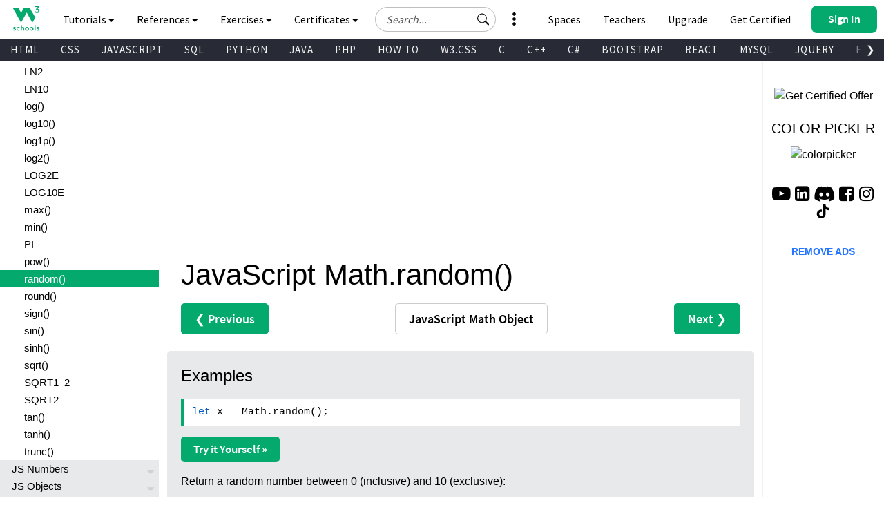

--- FILE ---
content_type: text/html
request_url: https://www.w3schools.com/jsreF/jsref_random.asp
body_size: 52525
content:

<!DOCTYPE html>
<html lang="en-US">
<head>
<title>JavaScript Math random() Method</title>
<meta charset="utf-8">
<meta name="viewport" content="width=device-width, initial-scale=1">
<meta name="title" property="og:title" content="W3Schools.com">
<meta name="Keywords" content="HTML, Python, CSS, SQL, JavaScript, How to, PHP, Java, C, C++, C#, jQuery, Bootstrap, Colors, W3.CSS, XML, MySQL, Icons, NodeJS, React, Graphics, Angular, R, AI, Git, Data Science, Code Game, Tutorials, Programming, Web Development, Training, Learning, Quiz, Exercises, Courses, Lessons, References, Examples, Learn to code, Source code, Demos, Tips, Website">
<meta name="Description" content="Well organized and easy to understand Web building tutorials with lots of examples of how to use HTML, CSS, JavaScript, SQL, Python, PHP, Bootstrap, Java, XML and more.">
<meta property="og:image" content="https://www.w3schools.com/images/w3schools_logo_436_2.png">
<meta property="og:image:type" content="image/png">
<meta property="og:image:width" content="436">
<meta property="og:image:height" content="228">
<meta property="og:description" content="W3Schools offers free online tutorials, references and exercises in all the major languages of the web. Covering popular subjects like HTML, CSS, JavaScript, Python, SQL, Java, and many, many more.">
<link rel="icon" href="https://www.w3schools.com/favicon.ico">
<link rel="apple-touch-icon" sizes="180x180" href="/apple-touch-icon.png">
<link rel="icon" type="image/png" sizes="32x32" href="/favicon-32x32.png">
<link rel="icon" type="image/png" sizes="16x16" href="/favicon-16x16.png">
<link rel="manifest" href="/site.webmanifest" crossorigin="use-credentials">
<link rel="mask-icon" href="/safari-pinned-tab.svg" color="#04aa6d">
<meta name="msapplication-TileColor" content="#00a300">
<meta name="theme-color" content="#ffffff">
<meta name="format-detection" content="telephone=no">
<link rel="preload" href="/lib/fonts/fontawesome.woff2?14663396" as="font" type="font/woff2" crossorigin> 
<link rel="preload" href="/lib/fonts/source-code-pro-v14-latin-regular.woff2" as="font" type="font/woff2" crossorigin> 
<link rel="preload" href="/lib/fonts/roboto-mono-v13-latin-500.woff2" as="font" type="font/woff2" crossorigin> 
<link rel="preload" href="/lib/fonts/source-sans-pro-v14-latin-700.woff2" as="font" type="font/woff2" crossorigin> 
<link rel="preload" href="/lib/fonts/source-sans-pro-v14-latin-600.woff2" as="font" type="font/woff2" crossorigin>
<link rel="preload" href="/lib/fonts/SourceSansPro-Regular.woff2" as="font" type="font/woff2" crossorigin>
<link rel="preload" href="/lib/fonts/freckle-face-v9-latin-regular.woff2" as="font" type="font/woff2" crossorigin> 
<link rel="stylesheet" href="/lib/topnav/main.v1.0.90.css">
<link rel="stylesheet" href="/lib/my-learning/main.v1.0.68.css">
<link rel="stylesheet" href="/lib/pathfinder/main.v1.0.12.css">
<link rel="stylesheet" href="/lib/w3schools.css?v=1.0.1">
<link rel="stylesheet" href="/plus/plans/main.css?v=1.0.1">
<link rel="stylesheet" href="/lib/sparteo.css?v=1.0.2">
<script data-cfasync=false data-no-optimize=1 data-wpmeteor-nooptimize=true nowprocket>window.FAST_CMP_OPTIONS={domainUid:"849c868d-5fd6-58f9-8963-b1468ae3b279",countryCode:"NO",jurisdiction:"tcfeuv2",customOpener: true,policyUrl:"https://www.w3schools.com/about/about_privacy.asp",displaySynchronous:!1,publisherName:"W3Schools",publisherLogo:function(r){return r.createElement("img",{src:"https://www.w3schools.com/images/w3schools_logo_500_04AA6D.webp",height:"40"})},bootstrap:{excludedIABVendors:[],excludedGoogleVendors:[]},custom:{vendors:[]},},function(){var o={484:function(r){window.FAST_CMP_T0=Date.now(),window.FAST_CMP_QUEUE={},window.FAST_CMP_QUEUE_ID=0,r.exports={name:"light",handler:function(){var r=Array.prototype.slice.call(arguments);if(!r.length)return Object.values(window.FAST_CMP_QUEUE);"ping"===r[0]?"function"==typeof r[2]&&r[2]({cmpLoaded:!1,cmpStatus:"stub",apiVersion:"2.0",cmpId:parseInt("388",10)}):window.FAST_CMP_QUEUE[window.FAST_CMP_QUEUE_ID++]=r}}}},n={};function e(r){return(e="function"==typeof Symbol&&"symbol"==typeof Symbol.iterator?function(r){return typeof r}:function(r){return r&&"function"==typeof Symbol&&r.constructor===Symbol&&r!==Symbol.prototype?"symbol":typeof r})(r)}var r,a=function r(e){var a=n[e];if(void 0!==a)return a.exports;var t=n[e]={exports:{}};return o[e](t,t.exports,r),t.exports}(484),i="__tcfapiLocator",c=window,t=c;for(;t;){try{if(t.frames[i]){r=t;break}}catch(o){}if(t===c.top)break;t=t.parent}if("custom"!==c.FAST_CMP_HANDLER)for(var s in r?(c.__tcfapi=a.handler,c.FAST_CMP_HANDLER=a.name):(function r(){var e=c.document,a=!!c.frames[i];if(!a)if(e.body){var t=e.createElement("iframe");t.style.cssText="display:none",t.name=i,e.body.appendChild(t)}else setTimeout(r,5);return!a}(),c.__tcfapi=a.handler,c.FAST_CMP_HANDLER=a.name,c.addEventListener("message",function(t){var o="string"==typeof t.data,r={};if(o)try{r=JSON.parse(t.data)}catch(t){}else r=t.data;var n="object"===e(r)?r.__tcfapiCall:null;n&&window.__tcfapi(n.command,n.version,function(r,e){var a={__tcfapiReturn:{returnValue:r,success:e,callId:n.callId}};t&&t.source&&t.source.postMessage&&t.source.postMessage(o?JSON.stringify(a):a,"*")},n.parameter)},!1)),window.FAST_CMP_QUEUE||{})c.__tcfapi.apply(null,window.FAST_CMP_QUEUE[s])}()</script>
<script data-cfasync=false data-no-optimize=1 data-wpmeteor-nooptimize=true nowprocket async charset=UTF-8 src=https://static.fastcmp.com/fast-cmp-stub.js></script>
<style>
#nav_tutorials,#nav_references,#nav_certified,#nav_services,#nav_exercises {display:none;letter-spacing:0;position:absolute;width:100%;background-color:#282A35;color:white;padding-bottom:40px;z-index: 5 !important;font-family: 'Source Sans Pro Topnav', sans-serif !important;}
</style>

<!-- Google Tag Manager -->
<script>
(function(w,d,s,l,i){w[l]=w[l]||[];w[l].push({'gtm.start':
new Date().getTime(),event:'gtm.js'});var f=d.getElementsByTagName(s)[0],
j=d.createElement(s),dl=l!='dataLayer'?'&l='+l:'';j.async=true;j.src=
'https://www.googletagmanager.com/gtm.js?id='+i+dl;f.parentNode.insertBefore(j,f);
})(window,document,'script','dataLayer','GTM-KTCFC3S');

var subjectFolder = location.pathname;
subjectFolder = subjectFolder.replace("/", "");
if (subjectFolder.startsWith("python/") == true ) {
  if (subjectFolder.includes("/numpy/") == true ) {
    subjectFolder = "numpy/"
  } else if (subjectFolder.includes("/pandas/") == true ) {
      subjectFolder = "pandas/"
  } else if (subjectFolder.includes("/scipy/") == true ) {
      subjectFolder = "scipy/"
  }
}
subjectFolder = subjectFolder.substr(0, subjectFolder.indexOf("/"));
</script>
<!-- End Google Tag Manager -->
<script src="/lib/uic.js?v=1.1.0"></script>
<script src="/lib/uic_prov.js?v=1.4.6"></script>

<script data-cfasync="false" type="text/javascript">

uic_prov_pre("default","",subjectFolder);
var stickyadstatus = "";
function fix_stickyad() {
  document.getElementById("stickypos").style.position = "sticky";
  var elem = document.getElementById("stickyadcontainer");
  if (!elem) {return false;}
  if (document.getElementById("skyscraper")) {
    var skyWidth = Number(w3_getStyleValue(document.getElementById("skyscraper"), "width").replace("px", ""));
    if (isNaN(skyWidth) && document.getElementById("upperfeatureshowcaselink").parentElement) {
      skyWidth = Number(w3_getStyleValue(document.getElementById("upperfeatureshowcaselink").parentElement, "width").replace("px", ""));
    }
  }
  else {
    var skyWidth = Number(w3_getStyleValue(document.getElementById("right"), "width").replace("px", ""));  
  }
  elem.style.width = skyWidth + "px";
  if (window.innerWidth <= 992) {
    elem.style.position = "";
    elem.style.top = stickypos + "px";
    return false;
  }
  var stickypos = document.getElementById("stickypos").offsetTop;
  var docTop = window.pageYOffset || document.documentElement.scrollTop || document.body.scrollTop;
  var adHeight = Number(w3_getStyleValue(elem, "height").replace("px", ""));
  if (stickyadstatus == "") {
    if ((stickypos - docTop) < 100) {
      elem.style.position = "fixed";
      elem.style.top = "100px";
      stickyadstatus = "sticky";
      document.getElementById("stickypos").style.position = "sticky";

    }
  } else {
    if ((docTop + 100) - stickypos < 0) {  
      elem.style.position = "";
      elem.style.top = stickypos + "px";
      stickyadstatus = "";
      document.getElementById("stickypos").style.position = "static";
    }
  }
  if (stickyadstatus == "sticky") {
    if ((docTop + adHeight + 100) > document.getElementById("footer").offsetTop) {
      elem.style.position = "absolute";
      elem.style.top = (document.getElementById("footer").offsetTop - adHeight) + "px";
      document.getElementById("stickypos").style.position = "static";
    } else {
        elem.style.position = "fixed";
        elem.style.top = "100px";
        stickyadstatus = "sticky";
        document.getElementById("stickypos").style.position = "sticky";
    }
  }
}
function w3_getStyleValue(elmnt,style) {
  if (window.getComputedStyle) {
    return window.getComputedStyle(elmnt,null).getPropertyValue(style);
  } else {
    return elmnt.currentStyle[style];
  }
}
</script>

<script src="/lib/common-deps/main.v1.0.17.js"></script>
<script src="/lib/user-session/main.v1.0.49.js"></script>
<script src="/lib/topnav/main.v1.0.90.js"></script>
<script src="/lib/my-learning/main.v1.0.68.js"></script>

<link rel="stylesheet" type="text/css" href="browserref.css">
</head>
<body>
<div id="tnb-search-suggestions"></div>

<div id="top-nav-bar" class="classic">
  <div id="pagetop" class="w3-bar notranslate w3-white">
    <a
      
      id="w3-logo"
      href="https://www.w3schools.com"
      class="w3-bar-item w3-button w3-hover-none w3-left ga-top ga-top-w3home"
      title="Home"
      aria-label="Home link"
    >
      <i
        class="fa fa-logo ws-hover-text-green"
        aria-hidden="true"
      ></i>
    </a>

    <nav class="tnb-desktop-nav w3-bar-item">
      <a
        onclick="TopNavBar.openNavItem('tutorials')"
        class="tnb-nav-btn w3-bar-item w3-button barex bar-item-hover w3-padding-16 ga-top ga-top-tut-and-ref"
        href="javascript:void(0)"
        id="navbtn_tutorials"
        title="Tutorials and References"
        role="button"
      >
        Tutorials
        <i
          class="fa fa-caret-down"
          style="font-size: 15px"
          aria-hidden="true"
        ></i>
        <i
          class="fa fa-caret-up"
          style="display: none; font-size: 15px"
          aria-hidden="true"
        ></i>
      </a>

      <a
        onclick="TopNavBar.openNavItem('references')"
        class="tnb-nav-btn w3-bar-item w3-button barex bar-item-hover w3-padding-16 ga-top ga-top-ref"
        href="javascript:void(0)"
        id="navbtn_references"
        title="References"
        role="button"
      >
        References
        <i
          class="fa fa-caret-down"
          style="font-size: 15px"
          aria-hidden="true"
        ></i>
        <i
          class="fa fa-caret-up"
          style="display: none; font-size: 15px"
          aria-hidden="true"
        ></i>
      </a>

      <a
        onclick="TopNavBar.openNavItem('exercises')"
        class="tnb-nav-btn w3-bar-item w3-button barex bar-item-hover w3-padding-16 ga-top ga-top-exc-and-quz"
        href="javascript:void(0)"
        id="navbtn_exercises"
        title="Exercises and Quizzes"
        role="button"
      >
        Exercises
        <i
          class="fa fa-caret-down"
          style="font-size: 15px"
          aria-hidden="true"
        ></i>
        <i
          class="fa fa-caret-up"
          style="display: none; font-size: 15px"
          aria-hidden="true"
        ></i>
      </a>

      <a
        onclick="TopNavBar.openNavItem('certified')"
        class="tnb-nav-btn w3-bar-item w3-button barex bar-item-hover w3-padding-16 tnb-paid-service ga-top ga-top-cert-and-course"
        href="javascript:void(0)"
        id="navbtn_certified"
        title="Certificates"
        role="button"
      >
        Certificates
        <i
          class="fa fa-caret-down"
          style="font-size: 15px"
          aria-hidden="true"
        ></i>
        <i
          class="fa fa-caret-up"
          style="display: none; font-size: 15px"
          aria-hidden="true"
        ></i>
      </a>

    </nav>

    <a
      onclick="TopNavBar.openMenu()"
      class="tnb-menu-btn w3-bar-item w3-button bar-item-hover w3-padding-16 ga-top ga-top-menu"
      href="javascript:void(0)"
      title="Menu"
      aria-label="Menu"
      role="button"
    >
      Menu
      <i
        class="fa fa-caret-down"
        style="font-size: 15px"
        aria-hidden="true"
      ></i>
      <i
        class="fa fa-caret-up"
        style="display: none; font-size: 15px"
        aria-hidden="true"
      ></i>
    </a>

    <div id="tnb-google-search-container" class="w3-bar-item">
      <div id="tnb-google-search-inner-container">
        <label for="tnb-google-search-input" class="tnb-soft-hide">
          Search field
        </label>

        <input
          id="tnb-google-search-input"
          type="text"
          placeholder="Search..."
          autocomplete="off"
          onkeydown="TopNavBar.googleSearchAttachKeyPressHandler(event)"
          aria-label="Search field"
          oninput="TopNavBar.searchWithSuggestions(this)"
          onfocus="TopNavBar.searchWithSuggestions(this)"
          onblur="TopNavBar.searchFieldLostFocus(event)"
        />

        <div
          id="tnb-google-search-submit-btn"
          class="tnb-button-light"
          role="button"
          aria-label="Button to search"
          onclick="TopNavBar.googleSearchSubmit()"
        >
          <svg
            id="tnb-google-search-icon"
            viewBox="0 0 17 16"
            fill="none"
            xmlns="http://www.w3.org/2000/svg"
          >
            <path
              d="M11.8153 10.3439C12.6061 9.2673 13.0732 7.9382 13.0732 6.5C13.0732 2.91015 10.163 0 6.57318 0C2.98333 0 0.0731812 2.91015 0.0731812 6.5C0.0731812 10.0899 2.98333 13 6.57318 13C8.01176 13 9.3412 12.5327 10.4179 11.7415L10.4171 11.7422C10.4466 11.7822 10.4794 11.8204 10.5156 11.8566L14.3661 15.7071C14.7566 16.0976 15.3898 16.0976 15.7803 15.7071C16.1708 15.3166 16.1708 14.6834 15.7803 14.2929L11.9298 10.4424C11.8936 10.4062 11.8553 10.3734 11.8153 10.3439ZM12.0732 6.5C12.0732 9.53757 9.61075 12 6.57318 12C3.53561 12 1.07318 9.53757 1.07318 6.5C1.07318 3.46243 3.53561 1 6.57318 1C9.61075 1 12.0732 3.46243 12.0732 6.5Z"
              fill="black"
            ></path>
          </svg>
        </div>
      </div>

      <div id="tnb-google-search-mobile-action-btns">
        <div
          id="tnb-google-search-mobile-show"
          class="tnb-button"
          onclick="TopNavBar.googleSearchShowMobileContainer()"
          aria-label="Button to open search field"
          role="button"
        >
          <svg
            viewBox="0 0 17 16"
            fill="none"
            xmlns="http://www.w3.org/2000/svg"
          >
            <path
              d="M11.8153 10.3439C12.6061 9.2673 13.0732 7.9382 13.0732 6.5C13.0732 2.91015 10.163 0 6.57318 0C2.98333 0 0.0731812 2.91015 0.0731812 6.5C0.0731812 10.0899 2.98333 13 6.57318 13C8.01176 13 9.3412 12.5327 10.4179 11.7415L10.4171 11.7422C10.4466 11.7822 10.4794 11.8204 10.5156 11.8566L14.3661 15.7071C14.7566 16.0976 15.3898 16.0976 15.7803 15.7071C16.1708 15.3166 16.1708 14.6834 15.7803 14.2929L11.9298 10.4424C11.8936 10.4062 11.8553 10.3734 11.8153 10.3439ZM12.0732 6.5C12.0732 9.53757 9.61075 12 6.57318 12C3.53561 12 1.07318 9.53757 1.07318 6.5C1.07318 3.46243 3.53561 1 6.57318 1C9.61075 1 12.0732 3.46243 12.0732 6.5Z"
              fill="currentColor"
            ></path>
          </svg>
        </div>

        <div
          id="tnb-google-search-mobile-close"
          class="tnb-button"
          onclick="TopNavBar.googleSearchHideMobileContainer()"
          role="button"
          aria-label="Close search field"
        >
          <i>&times;</i>
        </div>
      </div>
    </div>

    <div id="tnb-menu-toggle-wrapper">
      <a
        onclick="TopNavBar.openNavItem('services')"
        class="tnb-nav-btn w3-bar-item w3-button barex bar-item-hover ga-top ga-top-services w3-tooltip"
        href="javascript:void(0)"
        id="navbtn_services"
        aria-label="All our services"
        role="button"
      >
        <span class="w3-text" id="button-to-open-services">See More</span>
        <svg xmlns="http://www.w3.org/2000/svg" viewBox="0 0 640 640"><path d="M320 208C289.1 208 264 182.9 264 152C264 121.1 289.1 96 320 96C350.9 96 376 121.1 376 152C376 182.9 350.9 208 320 208zM320 432C350.9 432 376 457.1 376 488C376 518.9 350.9 544 320 544C289.1 544 264 518.9 264 488C264 457.1 289.1 432 320 432zM376 320C376 350.9 350.9 376 320 376C289.1 376 264 350.9 264 320C264 289.1 289.1 264 320 264C350.9 264 376 289.1 376 320z"/></svg>
        <span style="font-size:120px;">&nbsp;</span>
        <i aria-hidden="true"></i>
        <i aria-hidden="true"></i>
      </a>
    </div>

    <div class="tnb-right-section">
      <!-- < user-anonymous -->
      <div
        id="tnb-login-btn"
        class="user-anonymous tnb-login-btn w3-bar-item w3-btn w3-hide bar-item-hover w3-right w3s-green ga-top ga-top-login"
        title="Sign in to your account" 
        aria-label="Sign in to your account"
        tabindex="0"
        role="button">
        <svg width="14" height="14" viewBox="0 0 14 14" fill="none" xmlns="http://www.w3.org/2000/svg" class="tnb-sign-in-icon">
          <path
            d="M7 7C8.933 7 10.5 5.433 10.5 3.5C10.5 1.567 8.933 0 7 0C5.067 0 3.5 1.567 3.5 3.5C3.5 5.433 5.067 7 7 7ZM9.33333 3.5C9.33333 4.78866 8.28866 5.83333 7 5.83333C5.71134 5.83333 4.66667 4.78866 4.66667 3.5C4.66667 2.21134 5.71134 1.16667 7 1.16667C8.28866 1.16667 9.33333 2.21134 9.33333 3.5Z"
            fill="white" />
          <path
            d="M14 12.8333C14 14 12.8333 14 12.8333 14H1.16667C1.16667 14 0 14 0 12.8333C0 11.6667 1.16667 8.16667 7 8.16667C12.8333 8.16667 14 11.6667 14 12.8333ZM12.8333 12.8293C12.8316 12.5414 12.6539 11.6789 11.8625 10.8875C11.1016 10.1265 9.67062 9.33333 6.99999 9.33333C4.32936 9.33333 2.89841 10.1265 2.13745 10.8875C1.34605 11.6789 1.16833 12.5414 1.16667 12.8293H12.8333Z"
            fill="white" />
        </svg>
        <span class="button-text">Sign In</span>
        <span class="button-loader"></span>
      </div> 
      
      <!-- <div
        id="tnb-signup-btn"
        class="user-anonymous tnb-signup-btn w3-bar-item w3-button w3-hide w3-right ws-green ws-hover-green ga-top ga-top-signup"
        title="Sign Up to Improve Your Learning Experience"
        aria-label="Sign Up to Improve Your Learning Experience"
        tabindex="0"
        role="button"
      >
        Sign Up
      </div> -->
      <!-- > user-anonymous -->

      <!-- < user-authenticated -->
      <a
        id="tnb-user-profile"
        href="https://profile.w3schools.com/log-in"
        class="user-authenticated user-profile-btn w3-alt-btn w3-hide ga-top ga-top-profile"
        title="Your W3Schools Profile"
        aria-label="Your W3Schools Profile"
      >

      <!-- <span class="loader"></span> -->
        <svg
          xmlns="http://www.w3.org/2000/svg"
          version="1.1"
          viewBox="0 0 2048 2048"
          class="user-profile-icon"
          aria-label="Your W3Schools Profile Icon"
        >
          <path
            d="M 843.500 1148.155 C 837.450 1148.515, 823.050 1149.334, 811.500 1149.975 C 742.799 1153.788, 704.251 1162.996, 635.391 1192.044 C 517.544 1241.756, 398.992 1352.262, 337.200 1470 C 251.831 1632.658, 253.457 1816.879, 340.500 1843.982 C 351.574 1847.431, 1696.426 1847.431, 1707.500 1843.982 C 1794.543 1816.879, 1796.169 1632.658, 1710.800 1470 C 1649.008 1352.262, 1530.456 1241.756, 1412.609 1192.044 C 1344.588 1163.350, 1305.224 1153.854, 1238.500 1150.039 C 1190.330 1147.286, 1196.307 1147.328, 1097 1149.035 C 1039.984 1150.015, 1010.205 1150.008, 950 1149.003 C 851.731 1147.362, 856.213 1147.398, 843.500 1148.155"
            stroke="none"
            fill="#2a93fb"
            fill-rule="evenodd"
          />
          <path
            d="M 1008 194.584 C 1006.075 194.809, 999.325 195.476, 993 196.064 C 927.768 202.134, 845.423 233.043, 786 273.762 C 691.987 338.184, 622.881 442.165, 601.082 552 C 588.496 615.414, 592.917 705.245, 611.329 760.230 C 643.220 855.469, 694.977 930.136, 763.195 979.321 C 810.333 1013.308, 839.747 1026.645, 913.697 1047.562 C 1010.275 1074.879, 1108.934 1065.290, 1221 1017.694 C 1259.787 1001.221, 1307.818 965.858, 1339.852 930.191 C 1460.375 795.998, 1488.781 609.032, 1412.581 451.500 C 1350.098 322.327, 1240.457 235.724, 1097.500 202.624 C 1072.356 196.802, 1025.206 192.566, 1008 194.584"
            stroke="none"
            fill="#0aaa8a"
            fill-rule="evenodd"
          />
        </svg>

        <!-- <svg width="14" height="14" viewBox="0 0 14 14" fill="none" xmlns="http://www.w3.org/2000/svg" class="tnb-user-profile-icon">
          <path
            d="M7 7C8.933 7 10.5 5.433 10.5 3.5C10.5 1.567 8.933 0 7 0C5.067 0 3.5 1.567 3.5 3.5C3.5 5.433 5.067 7 7 7ZM9.33333 3.5C9.33333 4.78866 8.28866 5.83333 7 5.83333C5.71134 5.83333 4.66667 4.78866 4.66667 3.5C4.66667 2.21134 5.71134 1.16667 7 1.16667C8.28866 1.16667 9.33333 2.21134 9.33333 3.5Z"
            fill="black" />
          <path
            d="M14 12.8333C14 14 12.8333 14 12.8333 14H1.16667C1.16667 14 0 14 0 12.8333C0 11.6667 1.16667 8.16667 7 8.16667C12.8333 8.16667 14 11.6667 14 12.8333ZM12.8333 12.8293C12.8316 12.5414 12.6539 11.6789 11.8625 10.8875C11.1016 10.1265 9.67062 9.33333 6.99999 9.33333C4.32936 9.33333 2.89841 10.1265 2.13745 10.8875C1.34605 11.6789 1.16833 12.5414 1.16667 12.8293H12.8333Z"
            fill="black" />
        </svg> -->

        <svg
          xmlns="http://www.w3.org/2000/svg"
          class="user-progress"
          aria-label="Your W3Schools Profile Progress"
        >
          <path
            class="user-progress-circle1"
            fill="none"
            d="M 25.99650934151373 15.00000030461742 A 20 20 0 1 0 26 15"
          ></path>
          <path
            class="user-progress-circle2"
            fill="none"
            d="M 26 15 A 20 20 0 0 0 26 15"
          ></path>
        </svg>

        <span class="user-progress-star">&#x2605;</span>

        <span class="user-progress-point">+1</span>
      </a>

      <!-- <div class="tnb-user-profile-btn-divider"></div> -->

      <!-- > 
      <a
        
        href="https://pathfinder.w3schools.com"
        class="user-authenticated tnb-dashboard-btn w3-bar-item w3-button w3-hide w3-right w3-white ga-top ga-top-dashboard"
        title="Your W3Schools Dashboard"
        aria-label="Your W3Schools Dashboard"
      >
        My W3Schools
      </a>
      -->
      <!-- > user-authenticated -->

      <!-- < user-anonymous - action-btn -->
      <a
        target="_blank"
        href="https://campus.w3schools.com/collections/course-catalog"
        class="user-anonymous tnb-certificates-btn tnb-right-side-btn w3-bar-item w3-button w3-hide w3-right w3-white ga-top ga-top-certificates"
        title="W3Schools Certificates"
        aria-label="W3Schools Certificates"
      >
        <svg
          xmlns="http://www.w3.org/2000/svg"
          height="1em"
          viewBox="0 0 576 512"
          aria-hidden="true"
        >
          <path
            d="M24 0C10.7 0 0 10.7 0 24S10.7 48 24 48H69.5c3.8 0 7.1 2.7 7.9 6.5l51.6 271c6.5 34 36.2 58.5 70.7 58.5H488c13.3 0 24-10.7 24-24s-10.7-24-24-24H199.7c-11.5 0-21.4-8.2-23.6-19.5L170.7 288H459.2c32.6 0 61.1-21.8 69.5-53.3l41-152.3C576.6 57 557.4 32 531.1 32h-411C111 12.8 91.6 0 69.5 0H24zM131.1 80H520.7L482.4 222.2c-2.8 10.5-12.3 17.8-23.2 17.8H161.6L131.1 80zM176 512a48 48 0 1 0 0-96 48 48 0 1 0 0 96zm336-48a48 48 0 1 0 -96 0 48 48 0 1 0 96 0z"
            fill="currentColor"
          />
        </svg>
        Get Certified
      </a>

      <a
        
        href="https://order.w3schools.com/plans"
        class="user-anonymous tnb-upgrade-btn tnb-right-side-btn w3-bar-item w3-button w3-hide w3-right w3-white ga-top ga-top-plus"
        title="Become a PLUS user and unlock powerful features"
        aria-label="Become a PLUS user and unlock powerful features"
      >
        <svg
          xmlns="http://www.w3.org/2000/svg"
          width="15"
          height="36"
          viewBox="0 0 12 16"
          fill="none"
          aria-hidden="true"
        >
          <path
            d="M6.65723 6.24707C6.76704 5.91764 7.233 5.91765 7.34281 6.24707L7.98828 8.1835C8.276 9.04666 8.95332 9.72399 9.81648 10.0117L11.7529 10.6572C12.0824 10.767 12.0824 11.233 11.7529 11.3428L9.81649 11.9883C8.95332 12.276 8.27599 12.9533 7.98828 13.8165L7.34281 15.7529C7.233 16.0823 6.76704 16.0823 6.65723 15.7529L6.01173 13.8165C5.72401 12.9533 5.04669 12.276 4.18353 11.9883L2.24707 11.3428C1.91764 11.233 1.91764 10.767 2.24707 10.6572L4.18353 10.0117C5.04669 9.72399 5.72401 9.04667 6.01173 8.18352L6.65723 6.24707Z"
            fill="#9763f6"
          />
          <path
            d="M2.79434 1.14824C2.86023 0.950586 3.1398 0.950587 3.20569 1.14824L3.59297 2.3101C3.7656 2.828 4.172 3.2344 4.6899 3.40703L5.85177 3.79432C6.04942 3.86021 6.04942 4.13978 5.85177 4.20567L4.6899 4.59296C4.172 4.76559 3.7656 5.17199 3.59297 5.68989L3.20569 6.85176C3.13981 7.04941 2.86023 7.04942 2.79434 6.85176L2.40704 5.68988C2.23441 5.17198 1.82801 4.76559 1.31012 4.59296L0.148241 4.20567C-0.0494137 4.13978 -0.0494138 3.86021 0.148241 3.79432L1.31012 3.40703C1.82802 3.2344 2.23441 2.82801 2.40704 2.31011L2.79434 1.14824Z"
            fill="#9763f6"
          />
          <path
            d="M9.8629 0.0988265C9.90682 -0.032943 10.0932 -0.0329419 10.1371 0.098828L10.3953 0.873401C10.5104 1.21867 10.7813 1.4896 11.1266 1.60469L11.9012 1.86288C12.0329 1.9068 12.0329 2.09319 11.9012 2.13711L11.1266 2.39531C10.7813 2.51039 10.5104 2.78133 10.3953 3.12659L10.1371 3.90117C10.0932 4.03294 9.90682 4.03294 9.8629 3.90117L9.6047 3.12659C9.48961 2.78132 9.21868 2.5104 8.87342 2.39531L8.09883 2.13711C7.96706 2.09319 7.96706 1.9068 8.09883 1.86288L8.87342 1.60469C9.21868 1.4896 9.48961 1.21867 9.6047 0.873408L9.8629 0.0988265Z"
            fill="#9763f6"
          />
        </svg>
        Upgrade
      </a>

      <a
        
        href="/academy/index.php"
        class="user-anonymous tnb-for-teachers tnb-right-side-btn w3-bar-item w3-button w3-hide w3-right w3-white ga-top ga-top-teachers"
        title="Contact us about W3Schools Academy for educational institutions"
        aria-label="Contact us about W3Schools Academy for educational institutions"
      >
        <svg
          stroke="currentColor"
          fill="currentColor"
          stroke-width="0"
          viewBox="0 0 640 512"
          focusable="false"
          class="chakra-icon css-9gdywz"
          height="1em"
          width="1em"
          xmlns="http://www.w3.org/2000/svg"
        >
          <path
            d="M622.34 153.2L343.4 67.5c-15.2-4.67-31.6-4.67-46.79 0L17.66 153.2c-23.54 7.23-23.54 38.36 0 45.59l48.63 14.94c-10.67 13.19-17.23 29.28-17.88 46.9C38.78 266.15 32 276.11 32 288c0 10.78 5.68 19.85 13.86 25.65L20.33 428.53C18.11 438.52 25.71 448 35.94 448h56.11c10.24 0 17.84-9.48 15.62-19.47L82.14 313.65C90.32 307.85 96 298.78 96 288c0-11.57-6.47-21.25-15.66-26.87.76-15.02 8.44-28.3 20.69-36.72L296.6 284.5c9.06 2.78 26.44 6.25 46.79 0l278.95-85.7c23.55-7.24 23.55-38.36 0-45.6zM352.79 315.09c-28.53 8.76-52.84 3.92-65.59 0l-145.02-44.55L128 384c0 35.35 85.96 64 192 64s192-28.65 192-64l-14.18-113.47-145.03 44.56z"
          ></path>
        </svg>
        Teachers
      </a>

      <a
        
        href="/spaces/index.php"
        class="user-anonymous tnb-spaces-btn tnb-right-side-btn w3-bar-item w3-button w3-hide w3-right w3-white ga-top ga-top-spaces"
        title="Get Your Own Website With W3Schools Spaces"
        aria-label="Get Your Own Website With W3Schools Spaces"
      >
        <svg
          xmlns="http://www.w3.org/2000/svg"
          height="1em"
          viewBox="0 0 640 512"
          aria-hidden="true"
        >
          <path
            d="M392.8 1.2c-17-4.9-34.7 5-39.6 22l-128 448c-4.9 17 5 34.7 22 39.6s34.7-5 39.6-22l128-448c4.9-17-5-34.7-22-39.6zm80.6 120.1c-12.5 12.5-12.5 32.8 0 45.3L562.7 256l-89.4 89.4c-12.5 12.5-12.5 32.8 0 45.3s32.8 12.5 45.3 0l112-112c12.5-12.5 12.5-32.8 0-45.3l-112-112c-12.5-12.5-32.8-12.5-45.3 0zm-306.7 0c-12.5-12.5-32.8-12.5-45.3 0l-112 112c-12.5 12.5-12.5 32.8 0 45.3l112 112c12.5 12.5 32.8 12.5 45.3 0s12.5-32.8 0-45.3L77.3 256l89.4-89.4c12.5-12.5 12.5-32.8 0-45.3z"
            fill="currentColor"
          />
        </svg>
        Spaces
      </a>


      <a
        
        href="/bootcamp/index.php"
        class="user-anonymous tnb-spaces-btn tnb-right-side-btn w3-bar-item w3-button w3-hide w3-right w3-white ga-top ga-top-bootcamp"
        title="W3Schools Bootcamps"
        aria-label="W3Schools Bootcamps"
      >
        <svg
          xmlns="http://www.w3.org/2000/svg"
          height="1em"
          viewBox="0 0 640 512"
          aria-hidden="true"
        >
          <path
            d="M392.8 1.2c-17-4.9-34.7 5-39.6 22l-128 448c-4.9 17 5 34.7 22 39.6s34.7-5 39.6-22l128-448c4.9-17-5-34.7-22-39.6zm80.6 120.1c-12.5 12.5-12.5 32.8 0 45.3L562.7 256l-89.4 89.4c-12.5 12.5-12.5 32.8 0 45.3s32.8 12.5 45.3 0l112-112c12.5-12.5 12.5-32.8 0-45.3l-112-112c-12.5-12.5-32.8-12.5-45.3 0zm-306.7 0c-12.5-12.5-32.8-12.5-45.3 0l-112 112c-12.5 12.5-12.5 32.8 0 45.3l112 112c12.5 12.5 32.8 12.5 45.3 0s12.5-32.8 0-45.3L77.3 256l89.4-89.4c12.5-12.5 12.5-32.8 0-45.3z"
            fill="currentColor"
          />
        </svg>
        Bootcamps
      </a>

      <!-- > user-anonymous - action-btn -->

      <!-- < user-authenticated - action-btn -->
      <a
        target="_blank"
        href="https://campus.w3schools.com/collections/course-catalog"
        class="user-authenticated tnb-certificates-btn tnb-right-side-btn w3-bar-item w3-button w3-hide w3-right w3-white ga-top ga-top-certificates"
        title="W3Schools Certificates"
        aria-label="W3Schools Certificates"
      >
        <svg
          xmlns="http://www.w3.org/2000/svg"
          height="1em"
          viewBox="0 0 576 512"
          aria-hidden="true"
        >
          <path
            d="M24 0C10.7 0 0 10.7 0 24S10.7 48 24 48H69.5c3.8 0 7.1 2.7 7.9 6.5l51.6 271c6.5 34 36.2 58.5 70.7 58.5H488c13.3 0 24-10.7 24-24s-10.7-24-24-24H199.7c-11.5 0-21.4-8.2-23.6-19.5L170.7 288H459.2c32.6 0 61.1-21.8 69.5-53.3l41-152.3C576.6 57 557.4 32 531.1 32h-411C111 12.8 91.6 0 69.5 0H24zM131.1 80H520.7L482.4 222.2c-2.8 10.5-12.3 17.8-23.2 17.8H161.6L131.1 80zM176 512a48 48 0 1 0 0-96 48 48 0 1 0 0 96zm336-48a48 48 0 1 0 -96 0 48 48 0 1 0 96 0z"
            fill="currentColor"
          />
        </svg>
        Get Certified
      </a>

      <a
        
        href="https://order.w3schools.com/plans"
        class="user-authenticated tnb-upgrade-btn tnb-right-side-btn w3-bar-item w3-button w3-hide w3-right w3-white ga-top ga-top-goals"
        title="Get personalized learning journey based on your current skills and goals"
        aria-label="Get personalized learning journey based on your current skills and goals"
      >
        <svg
          xmlns="http://www.w3.org/2000/svg"
          width="15"
          height="36"
          viewBox="0 0 12 16"
          fill="none"
          aria-hidden="true"
        >
          <path
            d="M6.65723 6.24707C6.76704 5.91764 7.233 5.91765 7.34281 6.24707L7.98828 8.1835C8.276 9.04666 8.95332 9.72399 9.81648 10.0117L11.7529 10.6572C12.0824 10.767 12.0824 11.233 11.7529 11.3428L9.81649 11.9883C8.95332 12.276 8.27599 12.9533 7.98828 13.8165L7.34281 15.7529C7.233 16.0823 6.76704 16.0823 6.65723 15.7529L6.01173 13.8165C5.72401 12.9533 5.04669 12.276 4.18353 11.9883L2.24707 11.3428C1.91764 11.233 1.91764 10.767 2.24707 10.6572L4.18353 10.0117C5.04669 9.72399 5.72401 9.04667 6.01173 8.18352L6.65723 6.24707Z"
            fill="#9763f6"
          />
          <path
            d="M2.79434 1.14824C2.86023 0.950586 3.1398 0.950587 3.20569 1.14824L3.59297 2.3101C3.7656 2.828 4.172 3.2344 4.6899 3.40703L5.85177 3.79432C6.04942 3.86021 6.04942 4.13978 5.85177 4.20567L4.6899 4.59296C4.172 4.76559 3.7656 5.17199 3.59297 5.68989L3.20569 6.85176C3.13981 7.04941 2.86023 7.04942 2.79434 6.85176L2.40704 5.68988C2.23441 5.17198 1.82801 4.76559 1.31012 4.59296L0.148241 4.20567C-0.0494137 4.13978 -0.0494138 3.86021 0.148241 3.79432L1.31012 3.40703C1.82802 3.2344 2.23441 2.82801 2.40704 2.31011L2.79434 1.14824Z"
            fill="#9763f6"
          />
          <path
            d="M9.8629 0.0988265C9.90682 -0.032943 10.0932 -0.0329419 10.1371 0.098828L10.3953 0.873401C10.5104 1.21867 10.7813 1.4896 11.1266 1.60469L11.9012 1.86288C12.0329 1.9068 12.0329 2.09319 11.9012 2.13711L11.1266 2.39531C10.7813 2.51039 10.5104 2.78133 10.3953 3.12659L10.1371 3.90117C10.0932 4.03294 9.90682 4.03294 9.8629 3.90117L9.6047 3.12659C9.48961 2.78132 9.21868 2.5104 8.87342 2.39531L8.09883 2.13711C7.96706 2.09319 7.96706 1.9068 8.09883 1.86288L8.87342 1.60469C9.21868 1.4896 9.48961 1.21867 9.6047 0.873408L9.8629 0.0988265Z"
            fill="#9763f6"
          />
        </svg>
        Upgrade
      </a>

      <a
        
        href="/academy/index.php"
        class="user-authenticated tnb-for-teachers tnb-right-side-btn w3-bar-item w3-button w3-hide w3-right w3-white ga-top ga-top-teachers"
        title="Contact us about W3Schools Academy for educational institutions"
        aria-label="Contact us about W3Schools Academy for educational institutions"
      >
        <svg
          stroke="currentColor"
          fill="currentColor"
          stroke-width="0"
          viewBox="0 0 640 512"
          focusable="false"
          class="chakra-icon css-9gdywz"
          height="1em"
          width="1em"
          xmlns="http://www.w3.org/2000/svg"
        >
          <path
            d="M622.34 153.2L343.4 67.5c-15.2-4.67-31.6-4.67-46.79 0L17.66 153.2c-23.54 7.23-23.54 38.36 0 45.59l48.63 14.94c-10.67 13.19-17.23 29.28-17.88 46.9C38.78 266.15 32 276.11 32 288c0 10.78 5.68 19.85 13.86 25.65L20.33 428.53C18.11 438.52 25.71 448 35.94 448h56.11c10.24 0 17.84-9.48 15.62-19.47L82.14 313.65C90.32 307.85 96 298.78 96 288c0-11.57-6.47-21.25-15.66-26.87.76-15.02 8.44-28.3 20.69-36.72L296.6 284.5c9.06 2.78 26.44 6.25 46.79 0l278.95-85.7c23.55-7.24 23.55-38.36 0-45.6zM352.79 315.09c-28.53 8.76-52.84 3.92-65.59 0l-145.02-44.55L128 384c0 35.35 85.96 64 192 64s192-28.65 192-64l-14.18-113.47-145.03 44.56z"
          ></path>
        </svg>
        Teachers
      </a>

      <a
        
        href="https://spaces.w3schools.com/space/"
        class="user-authenticated tnb-spaces-btn tnb-right-side-btn w3-bar-item w3-button w3-hide w3-right w3-white ga-top ga-top-spaces"
        title="Go to Your W3Schools Space"
        aria-label="Go to Your W3Schools Space"
      >
        <svg
          xmlns="http://www.w3.org/2000/svg"
          height="1em"
          viewBox="0 0 640 512"
          aria-hidden="true"
        >
          <path
            d="M392.8 1.2c-17-4.9-34.7 5-39.6 22l-128 448c-4.9 17 5 34.7 22 39.6s34.7-5 39.6-22l128-448c4.9-17-5-34.7-22-39.6zm80.6 120.1c-12.5 12.5-12.5 32.8 0 45.3L562.7 256l-89.4 89.4c-12.5 12.5-12.5 32.8 0 45.3s32.8 12.5 45.3 0l112-112c12.5-12.5 12.5-32.8 0-45.3l-112-112c-12.5-12.5-32.8-12.5-45.3 0zm-306.7 0c-12.5-12.5-32.8-12.5-45.3 0l-112 112c-12.5 12.5-12.5 32.8 0 45.3l112 112c12.5 12.5 32.8 12.5 45.3 0s12.5-32.8 0-45.3L77.3 256l89.4-89.4c12.5-12.5 12.5-32.8 0-45.3z"
            fill="currentColor"
          />
        </svg>
        Spaces
      </a>


      <a
        
        href="/bootcamp/index.php"
        class="user-authenticated tnb-spaces-btn tnb-right-side-btn w3-bar-item w3-button w3-hide w3-right w3-white ga-top ga-top-bootcamp"
        title="W3Schools Bootcamps"
        aria-label="W3Schools Bootcamps"
      >
        <svg
          xmlns="http://www.w3.org/2000/svg"
          height="1em"
          viewBox="0 0 640 512"
          aria-hidden="true"
        >
          <path
            d="M392.8 1.2c-17-4.9-34.7 5-39.6 22l-128 448c-4.9 17 5 34.7 22 39.6s34.7-5 39.6-22l128-448c4.9-17-5-34.7-22-39.6zm80.6 120.1c-12.5 12.5-12.5 32.8 0 45.3L562.7 256l-89.4 89.4c-12.5 12.5-12.5 32.8 0 45.3s32.8 12.5 45.3 0l112-112c12.5-12.5 12.5-32.8 0-45.3l-112-112c-12.5-12.5-32.8-12.5-45.3 0zm-306.7 0c-12.5-12.5-32.8-12.5-45.3 0l-112 112c-12.5 12.5-12.5 32.8 0 45.3l112 112c12.5 12.5 32.8 12.5 45.3 0s12.5-32.8 0-45.3L77.3 256l89.4-89.4c12.5-12.5 12.5-32.8 0-45.3z"
            fill="currentColor"
          />
        </svg>
        Bootcamps
      </a>

      <!-- > user-authenticated - action-btn -->
    </div>
  </div>

  <nav id="tnb-mobile-nav" class="tnb-mobile-nav w3-hide">
    <div class="w3-container">
      <div id="toggle-darkmode-mobile-wrapper" style="position:absolute;top:28px;left:20px;">
        <label class="tnb-toggle-darkmode-switch">
          <input type="checkbox" id="darkToggle_on_small" onclick="TopNavBar.toggleUserPreferredTheme()">
          <span class="tnb-toggle-darkmode-slider fa" style="user-select:none;"><span style="position:absolute;left:0;top:-2px;">&#xe80b;</span></span>
        </label>
      </div>

      <a
        
        href="https://pathfinder.w3schools.com"
        class="user-authenticated w3-button w3-hide ga-top ga-top-dashboard"
        title="My W3Schools"
        aria-label="My W3Schools"
      >
        <span class="tnb-title">My W3Schools</span>
      </a>

      <div class="tnb-mobile-nav-section" data-section="tutorials">
        <div
          class="tnb-mobile-nav-section-toggle-btn w3-button ga-top ga-top-menu-tut-and-ref"
          onclick="TopNavBar.toggleMobileNav(event, 'tutorials');"
          aria-label="Tutorials"
          role="button"
        >
          <span class="tnb-title">Tutorials</span>
          <i class="tnb-icon fa fa-caret-down" aria-hidden="true"></i>
        </div>

        <div id="sectionxs_tutorials" class="tnb-mobile-nav-section-body">
          &nbsp;
        </div>
      </div>

      <div class="tnb-mobile-nav-section" data-section="References">
        <div
          class="tnb-mobile-nav-section-toggle-btn w3-button ga-top ga-top-menu-ref"
          onclick="TopNavBar.toggleMobileNav(event, 'references');"
          aria-label="References"
          role="button"
        >
          <span class="tnb-title">References</span>
          <i class="tnb-icon fa fa-caret-down" aria-hidden="true"></i>
        </div>

        <div id="sectionxs_references" class="tnb-mobile-nav-section-body">
          &nbsp;
        </div>
      </div>

      <div class="tnb-mobile-nav-section" data-section="exercises">
        <div
          class="tnb-mobile-nav-section-toggle-btn w3-button ga-top ga-top-menu-exc-and-quz"
          onclick="TopNavBar.toggleMobileNav(event, 'exercises')"
          aria-label="Exercises"
          role="button"
        >
          <span class="tnb-title">Exercises</span>
          <i class="tnb-icon fa fa-caret-down" aria-hidden="true"></i>
        </div>

        <div id="sectionxs_exercises" class="tnb-mobile-nav-section-body">
          &nbsp;
        </div>
      </div>

      <div class="tnb-mobile-nav-section" data-section="certified">
        <div
          class="tnb-mobile-nav-section-toggle-btn tnb-paid-service w3-button ga-top ga-top-menu-cert-and-course"
          onclick="TopNavBar.toggleMobileNav(event, 'certified')"
          aria-label="Certificates"
          role="button"
        >
          <span class="tnb-title">Certificates</span>
          <i class="tnb-icon fa fa-caret-down" aria-hidden="true"></i>
        </div>

        <div id="sectionxs_certified" class="tnb-mobile-nav-section-body">
          &nbsp;
        </div>
      </div>
      <a
        
        href="/spaces/index.php"
        class="w3-button ga-top ga-top-menu-spaces"
        title="Get Your Own Website With W3Schools Spaces"
        aria-label="Get Your Own Website With W3Schools Spaces"
      >
        <span class="tnb-title">Spaces</span>
        <svg
          class="tnb-icon"
          xmlns="http://www.w3.org/2000/svg"
          viewBox="0 0 640 512"
          aria-hidden="true"
        >
          <path
            d="M392.8 1.2c-17-4.9-34.7 5-39.6 22l-128 448c-4.9 17 5 34.7 22 39.6s34.7-5 39.6-22l128-448c4.9-17-5-34.7-22-39.6zm80.6 120.1c-12.5 12.5-12.5 32.8 0 45.3L562.7 256l-89.4 89.4c-12.5 12.5-12.5 32.8 0 45.3s32.8 12.5 45.3 0l112-112c12.5-12.5 12.5-32.8 0-45.3l-112-112c-12.5-12.5-32.8-12.5-45.3 0zm-306.7 0c-12.5-12.5-32.8-12.5-45.3 0l-112 112c-12.5 12.5-12.5 32.8 0 45.3l112 112c12.5 12.5 32.8 12.5 45.3 0s12.5-32.8 0-45.3L77.3 256l89.4-89.4c12.5-12.5 12.5-32.8 0-45.3z"
            fill="currentColor"
          />
        </svg>
      </a>

      <a
        target="_blank"
        href="https://campus.w3schools.com/collections/course-catalog"
        class="w3-button ga-top ga-top-menu-certificates"
        title="W3Schools Certificates"
        aria-label="W3Schools Certificates"
      >
        <span class="tnb-title">Get Certified</span>
        <svg
          class="tnb-icon"
          xmlns="http://www.w3.org/2000/svg"
          viewBox="0 0 576 512"
          aria-hidden="true"
        >
          <path
            d="M24 0C10.7 0 0 10.7 0 24S10.7 48 24 48H69.5c3.8 0 7.1 2.7 7.9 6.5l51.6 271c6.5 34 36.2 58.5 70.7 58.5H488c13.3 0 24-10.7 24-24s-10.7-24-24-24H199.7c-11.5 0-21.4-8.2-23.6-19.5L170.7 288H459.2c32.6 0 61.1-21.8 69.5-53.3l41-152.3C576.6 57 557.4 32 531.1 32h-411C111 12.8 91.6 0 69.5 0H24zM131.1 80H520.7L482.4 222.2c-2.8 10.5-12.3 17.8-23.2 17.8H161.6L131.1 80zM176 512a48 48 0 1 0 0-96 48 48 0 1 0 0 96zm336-48a48 48 0 1 0 -96 0 48 48 0 1 0 96 0z"
            fill="currentColor"
          />
        </svg>
      </a>

      <a
        
        href="https://order.w3schools.com/plans"
        class="w3-button ga-top ga-top-menu-plus"
        title="Become a PLUS user and unlock powerful features"
        aria-label="Become a PLUS user and unlock powerful features"
      >
        <span class="tnb-title">Plus</span>
        <svg
          class="tnb-icon"
          xmlns="http://www.w3.org/2000/svg"
          width="15"
          height="36"
          viewBox="0 0 12 16"
          fill="none"
          aria-hidden="true"
        >
          <path
            d="M6.65723 6.24707C6.76704 5.91764 7.233 5.91765 7.34281 6.24707L7.98828 8.1835C8.276 9.04666 8.95332 9.72399 9.81648 10.0117L11.7529 10.6572C12.0824 10.767 12.0824 11.233 11.7529 11.3428L9.81649 11.9883C8.95332 12.276 8.27599 12.9533 7.98828 13.8165L7.34281 15.7529C7.233 16.0823 6.76704 16.0823 6.65723 15.7529L6.01173 13.8165C5.72401 12.9533 5.04669 12.276 4.18353 11.9883L2.24707 11.3428C1.91764 11.233 1.91764 10.767 2.24707 10.6572L4.18353 10.0117C5.04669 9.72399 5.72401 9.04667 6.01173 8.18352L6.65723 6.24707Z"
            fill="currentColor"
          />
          <path
            d="M2.79434 1.14824C2.86023 0.950586 3.1398 0.950587 3.20569 1.14824L3.59297 2.3101C3.7656 2.828 4.172 3.2344 4.6899 3.40703L5.85177 3.79432C6.04942 3.86021 6.04942 4.13978 5.85177 4.20567L4.6899 4.59296C4.172 4.76559 3.7656 5.17199 3.59297 5.68989L3.20569 6.85176C3.13981 7.04941 2.86023 7.04942 2.79434 6.85176L2.40704 5.68988C2.23441 5.17198 1.82801 4.76559 1.31012 4.59296L0.148241 4.20567C-0.0494137 4.13978 -0.0494138 3.86021 0.148241 3.79432L1.31012 3.40703C1.82802 3.2344 2.23441 2.82801 2.40704 2.31011L2.79434 1.14824Z"
            fill="currentColor"
          />
          <path
            d="M9.8629 0.0988265C9.90682 -0.032943 10.0932 -0.0329419 10.1371 0.098828L10.3953 0.873401C10.5104 1.21867 10.7813 1.4896 11.1266 1.60469L11.9012 1.86288C12.0329 1.9068 12.0329 2.09319 11.9012 2.13711L11.1266 2.39531C10.7813 2.51039 10.5104 2.78133 10.3953 3.12659L10.1371 3.90117C10.0932 4.03294 9.90682 4.03294 9.8629 3.90117L9.6047 3.12659C9.48961 2.78132 9.21868 2.5104 8.87342 2.39531L8.09883 2.13711C7.96706 2.09319 7.96706 1.9068 8.09883 1.86288L8.87342 1.60469C9.21868 1.4896 9.48961 1.21867 9.6047 0.873408L9.8629 0.0988265Z"
            fill="currentColor"
          />
        </svg>
      </a>
      
      <a
        
        href="/bootcamp/index.php"
        class="w3-button ga-top ga-top-menu-bootcamp"
        title="W3Schools Bootcamps"
        aria-label="W3Schools Bootcamps"
      >
        <span class="tnb-title">Bootcamps</span>
      </a>

      <a
        
        href="/academy/index.php"
        class="w3-button ga-top ga-top-menu-academy"
        title="W3Schools Academy"
        aria-label="W3Schools Academy"
      >
        <span class="tnb-title">Academy</span>
      </a>

      <div class="tnb-mobile-nav-section" data-section="services">
        <div
          class="tnb-mobile-nav-section-toggle-btn w3-button ga-top ga-top-menu-services"
          onclick="TopNavBar.toggleMobileNav(event, 'services')"
          aria-label="Services"
          role="button"
        >
          <span class="tnb-title">All our Services</span>
          <i class="tnb-icon fa fa-caret-down" aria-hidden="true"></i>
        </div>

        <div id="sectionxs_services" class="tnb-mobile-nav-section-body">
          &nbsp;
        </div>
      </div>
      <a
        
        class="user-authenticated w3-hide w3-button ga-top ga-top-logout"
        href="https://profile.w3schools.com/logout"
        title="Logout"
        aria-label="Logout"
      >
        <span class="tnb-title">Logout</span>
      </a>



      <div class="tnb-social-network-btns" style="text-align:center">

        <a
          target="_blank"
          href="https://www.youtube.com/@w3schools"
          title="W3Schools on YouTube"
          class="w3-button w3-round ga-fp"
        >
          <i class="tnb-icon fa fa-youtube" aria-hidden="true"></i>
        </a>

        <a
          target="_blank"
          href="https://www.linkedin.com/company/w3schools.com/"
          title="W3Schools on LinkedIn"
          class="w3-button w3-round ga-fp"
        >
          <i class="tnb-icon fa" aria-hidden="true"> &#62220; </i>
        </a>

        <a
          target="_blank"
          href="https://discord.com/invite/w3schools"
          title="Join the W3schools community on Discord"
          class="w3-button w3-round ga-fp"
        >
          <i class="tnb-icon fa -discord" aria-hidden="true"> &#59399; </i>
        </a>

        <a
          target="_blank"
          href="https://www.facebook.com/w3schoolscom/"
          title="W3Schools on Facebook"
          class="w3-button w3-round ga-fp"
        >
          <i class="tnb-icon fa" aria-hidden="true"> &#59398; </i>
        </a>

        <a
          target="_blank"
          href="https://www.instagram.com/w3schools.com_official/"
          title="W3Schools on Instagram"
          class="w3-button w3-round ga-fp"
        >
          <i class="tnb-icon fa" aria-hidden="true"> &#61805; </i>
        </a>
      </div>
    </div>

    <div
      class="w3-button tnb-close-menu-btn w3-round ga-top ga-top-close-accordion"
      tabindex="0"
      onclick="TopNavBar.closeMenu()"
      role="button"
      aria-label="Close menu"
    >
      <span>&times;</span>
    </div>
  </nav>

  <div id="dropdown-nav-outer-wrapper">
    <div id="dropdown-nav-inner-wrapper">
      <nav
        id="nav_tutorials"
        class="dropdown-nav w3-hide-small navex"
        tabindex="-1"
        aria-label="Menu for tutorials"
      >
        <div class="w3-content menu-content">
          <div id="tutorials_list" class="w3-row-padding w3-bar-block">
            <div class="nav-heading-container w3-container">
              <div class="nav-heading-container-title">
                <h2 style="color: #fff4a3"><b>Tutorials</b></h2>
              </div>

              <div data-section="tutorials" class="filter-input-wrapper">
                <div class="filter-input-inner-wrapper">
                  <label for="filter-tutorials-input" class="tnb-soft-hide">
                    Tutorials filter input
                  </label>
                  <input
                    id="filter-tutorials-input"
                    oninput="TopNavBar.filter(event, 'nav_tutorials')"
                    type="text"
                    class="filter-input"
                    placeholder="Filter..."
                    aria-label="Tutorials filter input"
                  />

                  <div
                    class="filter-clear-btn tnb-button-dark-v2"
                    role="button"
                    aria-label="Filter clear button"
                    onclick="TopNavBar.clearFilter(event, 'nav_tutorials')"
                  >
                    <span>&times;</span>
                  </div>
                </div>
              </div>
            </div>

            <div class="w3-col l4 m6">
              <div id="tutorials_html_css_links_list">
                <h3
                  class="tnb-nav-section-title"
                  data-heading="html_and_css_title"
                >
                  HTML and CSS
                </h3>
                <div data-name="html" data-category="html_and_css">
                  <a
                    
                    class="w3-bar-item w3-button acctop-link ga-top-drop ga-top-drop-tut-css"
                    href="/html/default.asp"
                    title="HTML Tutorial"
                  >
                    <span class="learn-span">Learn</span>
                    HTML
                  </a>
                  <a
                    
                    class="ws-btn acclink-text ga-top-drop ga-top-drop-tut-css"
                    href="/html/default.asp"
                    title="HTML Tutorial"
                  >
                    Tutorial
                  </a>
                  <a
                    
                    class="ws-btn acclink-text ga-top-drop ga-top-drop-ref-html"
                    href="/tags/default.asp"
                    title="HTML Reference"
                  >
                    Reference
                  </a>
                </div>
                <div data-name="css" data-category="html_and_css">
                  <a
                    
                    class="w3-bar-item w3-button acctop-link ga-top-drop ga-top-drop-tut-css"
                    href="/css/default.asp"
                    title="CSS Tutorial"
                  >
                    <span class="learn-span">Learn</span>
                    CSS
                  </a>
                  <a
                    
                    class="ws-btn acclink-text ga-top-drop ga-top-drop-tut-css"
                    href="/css/default.asp"
                    title="CSS Tutorial"
                  >
                    Tutorial
                  </a>
                  <a
                    
                    class="ws-btn acclink-text ga-top-drop ga-top-drop-ref-css"
                    href="/cssref/default.asp"
                    title="CSS Reference"
                  >
                    Reference
                  </a>
                </div>
                <div data-name="rwd" data-category="html_and_css">
                  <a
                    
                    class="w3-bar-item w3-button acctop-link ga-top-drop ga-top-drop-tut-rwd"
                    href="/css/css_rwd_intro.asp"
                    title="Responsive Web Design Tutorial"
                  >
                    <span class="learn-span">Learn</span>
                    RWD
                  </a>
                  <a
                    
                    class="ws-btn acclink-text ga-top-drop ga-top-drop-tut-rwd"
                    href="/css/css_rwd_intro.asp"
                    title="Responsive Web Design Tutorial"
                  >
                    Tutorial
                  </a>
                </div>
                <div data-name="bootstrap" data-category="html_and_css">
                  <a
                    
                    class="w3-bar-item w3-button acctop-link ga-top-drop ga-top-drop-tut-bs"
                    href="/bootstrap/bootstrap_ver.asp"
                    title="Bootstrap Tutorials"
                  >
                    <span class="learn-span">Learn</span>
                    Bootstrap
                  </a>
                  <a
                    
                    class="ws-btn acclink-text ga-top-drop ga-top-drop-tut-bs"
                    href="/bootstrap/bootstrap_ver.asp"
                    title="Bootstrap Tutorials"
                  >
                    Overview
                  </a>
                </div>
                <div data-name="w3.css" data-category="html_and_css">
                  <a
                    
                    class="w3-bar-item w3-button acctop-link ga-top-drop ga-top-drop-tut-w3css"
                    href="/w3css/default.asp"
                    title="W3.CSS Tutorial"
                  >
                    <span class="learn-span">Learn</span>
                    W3.CSS
                  </a>
                  <a
                    
                    class="ws-btn acclink-text ga-top-drop ga-top-drop-tut-w3css"
                    href="/w3css/default.asp"
                    title="W3.CSS Tutorial"
                  >
                    Tutorial
                  </a>
                  <a
                    
                    class="ws-btn acclink-text ga-top-drop ga-top-drop-ref-w3css"
                    href="/w3css/w3css_references.asp"
                    title="W3.CSS Reference"
                  >
                    Reference
                  </a>
                </div>
                <div data-name="sass" data-category="html_and_css">
                  <a
                    
                    class="w3-bar-item w3-button acctop-link ga-top-drop ga-top-drop-tut-sass"
                    href="/sass/default.asp"
                    title="SASS Tutorial"
                  >
                    <span class="learn-span">Learn</span>
                    Sass
                  </a>
                  <a
                    
                    class="ws-btn acclink-text ga-top-drop ga-top-drop-tut-sass"
                    href="/sass/default.asp"
                    title="SASS Tutorial"
                  >
                    Tutorial
                  </a>
                  <a
                    
                    class="ws-btn acclink-text ga-top-drop ga-top-drop-ref-sass"
                    href="/sass/sass_functions_string.asp"
                    title="SASS Reference"
                  >
                    Reference
                  </a>
                </div>
                <div data-name="colors" data-category="html_and_css">
                  <a
                    
                    class="w3-bar-item w3-button acctop-link ga-top-drop ga-top-drop-tut-colors"
                    href="/colors/default.asp"
                    title="Colors Tutorial"
                  >
                    <span class="learn-span">Learn</span>
                    Colors
                  </a>
                  <a
                    
                    class="ws-btn acclink-text ga-top-drop ga-top-drop-tut-colors"
                    href="/colors/default.asp"
                    title="Colors Tutorial"
                  >
                    Tutorial
                  </a>
                  <a
                    
                    class="ws-btn acclink-text ga-top-drop ga-top-drop-ref-colors"
                    href="/colors/colors_fs595.asp"
                    title="Colors Reference"
                  >
                    Reference
                  </a>
                </div>
                <div data-name="icons" data-category="html_and_css">
                  <a
                    
                    class="w3-bar-item w3-button acctop-link ga-top-drop ga-top-drop-tut-icons"
                    href="/icons/default.asp"
                    title="Icons Tutorial"
                  >
                    <span class="learn-span">Learn</span>
                    Icons
                  </a>
                  <a
                    
                    class="ws-btn acclink-text ga-top-drop ga-top-drop-tut-icons"
                    href="/icons/default.asp"
                    title="Icons Tutorial"
                  >
                    Tutorial
                  </a>
                  <a
                    
                    class="ws-btn acclink-text ga-top-drop ga-top-drop-ref-icons"
                    href="/icons/icons_reference.asp"
                    title="Icons Reference"
                  >
                    Reference
                  </a>
                </div>
                <div data-name="svg" data-category="html_and_css">
                  <a
                    
                    class="w3-bar-item w3-button acctop-link ga-top-drop ga-top-drop-tut-svg"
                    href="/graphics/svg_intro.asp"
                    title="SVG Tutorial"
                  >
                    <span class="learn-span">Learn</span>
                    SVG
                  </a>
                  <a
                    
                    class="ws-btn acclink-text ga-top-drop ga-top-drop-tut-svg"
                    href="/graphics/svg_intro.asp"
                    title="SVG Tutorial"
                  >
                    Tutorial
                  </a>
                  <a
                    
                    class="ws-btn acclink-text ga-top-drop ga-top-drop-ref-svg"
                    href="/graphics/svg_reference.asp"
                    title="SVG Reference"
                  >
                    Reference
                  </a>
                </div>
                <div data-name="canvas" data-category="html_and_css">
                  <a
                    
                    class="w3-bar-item w3-button acctop-link ga-top-drop ga-top-drop-tut-canvas"
                    href="/graphics/canvas_intro.asp"
                    title="Canvas Tutorial"
                  >
                    <span class="learn-span">Learn</span>
                    Canvas
                  </a>
                  <a
                    
                    class="ws-btn acclink-text ga-top-drop ga-top-drop-tut-canvas"
                    href="/graphics/canvas_intro.asp"
                    title="Canvas Tutorial"
                  >
                    Tutorial
                  </a>
                  <a
                    
                    class="ws-btn acclink-text ga-top-drop ga-top-drop-ref-canvas"
                    href="/graphics/canvas_reference.asp"
                    title="Canvas Reference"
                  >
                    Reference
                  </a>
                </div>
                <div data-name="graphics" data-category="html_and_css">
                  <a
                    
                    class="w3-bar-item w3-button acctop-link ga-top-drop ga-top-drop-tut-graphics"
                    href="/graphics/default.asp"
                    title="Graphics Tutorial"
                  >
                    <span class="learn-span">Learn</span>
                    Graphics
                  </a>
                  <a
                    
                    class="ws-btn acclink-text ga-top-drop ga-top-drop-tut-graphics"
                    href="/graphics/default.asp"
                    title="Graphics Tutorial"
                  >
                    Tutorial
                  </a>
                </div>
                <div data-name="charsets utf-8 emojis" data-category="html_and_css">
                  <a
                    
                    class="w3-bar-item w3-button acctop-link ga-top-drop ga-top-drop-tut-charsets"
                    href="/charsets/default.asp"
                    title="UTF-8 and Emojis Reference"
                  >
                    <span class="learn-span">Learn</span>
                    UTF-8 and Emojis
                  </a>
                  <a
                    
                    class="ws-btn acclink-text ga-top-drop ga-top-drop-ref-canvas"
                    href="/charsets/default.asp"
                    title="UTF-8 and Emojis Reference"
                  >
                    Reference
                  </a>
                </div>
                <div data-name="how to" data-category="html_and_css">
                  <a
                    
                    class="w3-bar-item w3-button acctop-link ga-top-drop ga-top-drop-tut-howto"
                    href="/howto/default.asp"
                    title="How To - Code Snippets"
                  >
                    <span class="learn-span">Learn</span>
                    How To
                  </a>
                  <a
                    
                    class="ws-btn acclink-text ga-top-drop ga-top-drop-tut-howto"
                    href="/howto/default.asp"
                    title="How To - Code Snippets"
                  >
                    Tutorial
                  </a>
                </div>
              </div>

              <div
                id="tutorials_data_analytics_links_list_desktop"
                class="w3-hide-small"
              >
                <h3
                  class="tnb-nav-section-title"
                  data-heading="data_analytics_title"
                >
                  Data Analytics
                </h3>
                <div data-name="ai" data-category="data_analytics">
                  <a
                    
                    class="w3-bar-item w3-button acctop-link ga-top-drop ga-top-drop-tut-ai"
                    href="/ai/default.asp"
                    title="Artificial Intelligence Tutorial"
                  >
                    <span class="learn-span">Learn</span>
                    AI
                  </a>
                  <a
                    
                    class="ws-btn acclink-text ga-top-drop ga-top-drop-tut-ai"
                    href="/ai/default.asp"
                    title="Artificial Intelligence Tutorial"
                  >
                    Tutorial
                  </a>
                </div>
                <div data-name="generative ai" data-category="data_analytics">
                  <a
                    
                    class="w3-bar-item w3-button acctop-link ga-top-drop ga-top-drop-tut-genai"
                    href="/gen_ai/index.php"
                    title="Generative AI Tutorial"
                  >
                    <span class="learn-span">Learn</span>
                    Generative AI
                  </a>
                  <a
                    
                    class="ws-btn acclink-text ga-top-drop ga-top-drop-tut-genai"
                    href="/gen_ai/index.php"
                    title="Generative AI Tutorial"
                  >
                    Tutorial
                  </a>
                </div>
                <div data-name="chatgpt-3.5" data-category="data_analytics">
                  <a
                    
                    href="/gen_ai/chatgpt-3-5/index.php"
                    class="w3-bar-item w3-button acctop-link ga-top-drop ga-top-drop-tut-chatgpt35"
                    title="ChatGPT-3.5 Tutorial"
                  >
                    <span class="learn-span">Learn</span>
                    ChatGPT-3.5
                  </a>
                  <a
                    
                    href="/gen_ai/chatgpt-3-5/index.php"
                    class="ws-btn acclink-text ga-top-drop ga-top-drop-tut-chatgpt35"
                    title="ChatGPT-3.5  Tutorial"
                  >
                    Tutorial
                  </a>
                </div>
                <div data-name="chatgpt-4" data-category="data_analytics">
                  <a
                    
                    href="/gen_ai/chatgpt-4/index.php"
                    class="w3-bar-item w3-button acctop-link ga-top-drop ga-top-drop-tut-chatgpt4"
                    title="ChatGPT-4 Tutorial"
                  >
                    <span class="learn-span">Learn</span>
                    ChatGPT-4
                  </a>
                  <a
                    
                    href="/gen_ai/chatgpt-4/index.php"
                    class="ws-btn acclink-text ga-top-drop ga-top-drop-tut-chatgpt35"
                    title="ChatGPT-4 Tutorial"
                  >
                    Tutorial
                  </a>
                </div>
                <div data-name="google bard" data-category="data_analytics">
                  <a
                    
                    href="/gen_ai/bard/index.php"
                    class="w3-bar-item w3-button acctop-link ga-top-drop ga-top-drop-tut-bard"
                    title="Google Bard Tutorial"
                  >
                    <span class="learn-span">Learn</span>
                    Google Bard
                  </a>
                  <a
                    
                    href="/gen_ai/bard/index.php"
                    class="ws-btn acclink-text ga-top-drop ga-top-drop-tut-bard"
                    title="Google Bard Tutorial"
                  >
                    Tutorial
                  </a>
                </div>
                <div
                  data-name="machine learning"
                  data-category="data_analytics"
                >
                  <a
                    
                    class="w3-bar-item w3-button acctop-link ga-top-drop ga-top-drop-tut-ml"
                    href="/python/python_ml_getting_started.asp"
                    title="Machine Learning Tutorial"
                  >
                    <span class="learn-span">Learn</span>
                    Machine Learning
                  </a>
                  <a
                    
                    class="ws-btn acclink-text ga-top-drop ga-top-drop-tut-ml"
                    href="/python/python_ml_getting_started.asp"
                    title="Machine Learning Tutorial"
                  >
                    Tutorial
                  </a>
                </div>
                <div data-name="dsa" data-category="data_analytics">
                  <a
                    
                    href="/dsa/index.php"
                    class="w3-bar-item w3-button acctop-link ga-top-drop ga-top-drop-tut-dsa"
                    title="DSA - Data Structures and Algorithms"
                  >
                    <span class="learn-span">Learn</span>
                    DSA
                  </a>
                  <a
                    
                    href="/dsa/index.php"
                    class="ws-btn acclink-text ga-top-drop ga-top-drop-tut-dsa"
                    title="DSA - Data Structures and Algorithms"
                  >
                    Tutorial
                  </a>
                </div>

                <div data-name="data science" data-category="data_analytics">
                  <a
                    
                    class="w3-bar-item w3-button acctop-link ga-top-drop ga-top-drop-tut-ds"
                    href="/datascience/default.asp"
                    title="Data Science Tutorial"
                  >
                    <span class="learn-span">Learn</span>
                    Data Science
                  </a>
                  <a
                    
                    class="ws-btn acclink-text ga-top-drop ga-top-drop-tut-ds"
                    href="/datascience/default.asp"
                    title="Data Science Tutorial"
                  >
                    Tutorial
                  </a>
                </div>
                <div data-name="numpy" data-category="data_analytics">
                  <a
                    
                    class="w3-bar-item w3-button acctop-link ga-top-drop ga-top-drop-tut-numpy"
                    href="/python/numpy/default.asp"
                    title="NumPy Tutorial"
                  >
                    <span class="learn-span">Learn</span>
                    NumPy
                  </a>
                  <a
                    
                    class="ws-btn acclink-text ga-top-drop ga-top-drop-tut-numpy"
                    href="/python/numpy/default.asp"
                    title="NumPy Tutorial"
                  >
                    Tutorial
                  </a>
                </div>
                <div data-name="pandas" data-category="data_analytics">
                  <a
                    
                    class="w3-bar-item w3-button acctop-link ga-top-drop ga-top-drop-tut-pandas"
                    href="/python/pandas/default.asp"
                    title="Pandas Tutorial"
                  >
                    <span class="learn-span">Learn</span>
                    Pandas
                  </a>
                  <a
                    
                    class="ws-btn acclink-text ga-top-drop ga-top-drop-tut-pandas"
                    href="/python/pandas/default.asp"
                    title="Pandas Tutorial"
                  >
                    Tutorial
                  </a>
                </div>
                <div data-name="scipy" data-category="data_analytics">
                  <a
                    
                    class="w3-bar-item w3-button acctop-link ga-top-drop ga-top-drop-tut-scipy"
                    href="/python/scipy/index.php"
                    title="SciPy Tutorial"
                  >
                    <span class="learn-span">Learn</span>
                    SciPy
                  </a>
                  <a
                    
                    class="ws-btn acclink-text ga-top-drop ga-top-drop-tut-scipy"
                    href="/python/scipy/index.php"
                    title="SciPy Tutorial"
                  >
                    Tutorial
                  </a>
                </div>
                <div data-name="matplotlib" data-category="data_analytics">
                  <a
                    
                    class="w3-bar-item w3-button acctop-link ga-top-drop ga-top-drop-tut-matplotlib"
                    href="/python/matplotlib_intro.asp"
                    title="Matplotlib Tutorial"
                  >
                    <span class="learn-span">Learn</span>
                    Matplotlib
                  </a>
                  <a
                    
                    class="ws-btn acclink-text ga-top-drop ga-top-drop-tut-matplotlib"
                    href="/python/matplotlib_intro.asp"
                    title="Matplotlib Tutorial"
                  >
                    Tutorial
                  </a>
                </div>
                <div data-name="statistics" data-category="data_analytics">
                  <a
                    
                    class="w3-bar-item w3-button acctop-link ga-top-drop ga-top-drop-tut-stat"
                    href="/statistics/index.php"
                    title="Statistics Tutorial"
                  >
                    <span class="learn-span">Learn</span>
                    Statistics
                  </a>
                  <a
                    
                    class="ws-btn acclink-text ga-top-drop ga-top-drop-tut-stat"
                    href="/statistics/index.php"
                    title="Statistics Tutorial"
                  >
                    Tutorial
                  </a>
                </div>
                <div data-name="excel" data-category="data_analytics">
                  <a
                    
                    class="w3-bar-item w3-button acctop-link ga-top-drop ga-top-drop-tut-excel"
                    href="/excel/index.php"
                    title="Excel Tutorial"
                  >
                    <span class="learn-span">Learn</span>
                    Excel
                  </a>
                  <a
                    
                    class="ws-btn acclink-text ga-top-drop ga-top-drop-tut-excel"
                    href="/excel/index.php"
                    title="Excel Tutorial"
                  >
                    Tutorial
                  </a>
                </div>
                <div data-name="google sheet" data-category="data_analytics">
                  <a
                    
                    class="w3-bar-item w3-button acctop-link ga-top-drop ga-top-drop-tut-sheets"
                    href="/googlesheets/index.php"
                    title="Google Sheets Tutorial"
                  >
                    <span class="learn-span">Learn</span>
                    Google Sheets
                  </a>
                  <a
                    
                    class="ws-btn acclink-text ga-top-drop ga-top-drop-tut-sheets"
                    href="/googlesheets/index.php"
                    title="Google Sheets Tutorial"
                  >
                    Tutorial
                  </a>
                </div>
              </div>

              <div
                id="tutorials_web_building_links_list_tablet"
                class="w3-hide-large w3-hide-small"
              >
                <h3
                  class="tnb-nav-section-title"
                  data-heading="web_building_title"
                >
                  Web Building
                </h3>
                <div data-name="create a website" data-category="web_building">
                  <a
                    
                    class="w3-bar-item w3-button ga-top-drop ga-top-drop-tut-spaces fixpaddingsmallmenu"
                    href="/spaces/index.php"
                    title="Get Your Own Website With W3shools Spaces"
                  >
                    Create a Website
                    <span
                      class="ribbon-topnav"
                      style="background-color: #d9212c; color: white"
                    >
                      HOT!
                    </span>
                  </a>
                </div>
                <div data-name="create a server" data-category="web_building">
                  <a
                    
                    class="w3-bar-item w3-button ga-top-drop ga-top-drop-tut-server fixpaddingsmallmenu"
                    href="/spaces/index.php"
                    title="Get Your Own Server With W3shools Spaces"
                  >
                    Create a Server
                    <span class="ribbon-topnav ws-green">NEW</span>
                  </a>
                </div>
                <div data-name="where to start" data-category="web_building">
                  <a
                    
                    class="w3-bar-item w3-button ga-top-drop ga-top-drop-tut-wheretostart fixpaddingsmallmenu"
                    href="/where_to_start.asp"
                    title="Where To Start - Web Development"
                  >
                    Where To Start
                  </a>
                </div>
                <div data-name="web templates" data-category="web_building">
                  <a
                    
                    class="w3-bar-item w3-button ga-top-drop ga-top-drop-tut-templates fixpaddingsmallmenu"
                    href="/w3css/w3css_templates.asp"
                    title="Free Web Templates"
                  >
                    Web Templates
                  </a>
                </div>
                <div data-name="web statistics" data-category="web_building">
                  <a
                    
                    class="w3-bar-item w3-button ga-top-drop ga-top-drop-tut-webstats fixpaddingsmallmenu"
                    href="/browsers/default.asp"
                    title="Web Statistics"
                  >
                    Web Statistics
                  </a>
                </div>
                <div data-name="web certificates" data-category="web_building">
                  <a
                    target="_blank"
                    href="https://campus.w3schools.com"
                    class="w3-bar-item w3-button ga-top-drop ga-top-drop-tut-certificates fixpaddingsmallmenu"
                    title="Certificates"
                  >
                    Web Certificates
                  </a>
                </div>
                <div data-name="web development" data-category="web_building">
                  <a
                    
                    class="w3-bar-item w3-button ga-top-drop ga-top-drop-tut-web-development fixpaddingsmallmenu"
                    href="/whatis/default.asp"
                    title="Web Development Roadmaps"
                  >
                    Web Development
                  </a>
                </div>
                <div data-name="programming" data-category="web_building">
                  <a
                    
                    class="w3-bar-item w3-button ga-top-drop ga-top-drop-tut-programming fixpaddingsmallmenu"
                    href="/programming/index.php"
                    title="Introduction to Programming"
                  >
                    Introduction to Programming
                  </a>
                </div>
                <div data-name="htmlcss" data-category="web_building">
                  <a
                    
                    class="w3-bar-item w3-button ga-top-drop ga-top-drop-tut-htmlcss fixpaddingsmallmenu"
                    href="/htmlcss/default.asp"
                    title="HTML &amp; CSS"
                  >
                    Introduction to HTML &amp; CSS
                  </a>
                </div>
                <div data-name="code editor" data-category="web_building">
                  <a
                    
                    class="w3-bar-item w3-button ga-top-drop ga-top-drop-tut-code-editor fixpaddingsmallmenu"
                    href="/tryit/default.asp"
                    title="Try it - Code Editor"
                  >
                    Code Editor
                  </a>
                </div>
                <div
                  data-name="test your typing speed"
                  data-category="web_building"
                >
                  <a
                    
                    class="w3-bar-item w3-button ga-top-drop ga-top-drop-tut-typingspeed fixpaddingsmallmenu"
                    href="/typingspeed/default.asp"
                    title="Test Your Typing Speed"
                  >
                    Test Your Typing Speed
                  </a>
                </div>
                <div data-name="play a code game" data-category="web_building">
                  <a
                    
                    class="w3-bar-item w3-button ga-top-drop ga-top-drop-tut-codegame fixpaddingsmallmenu"
                    href="/codegame/index.html"
                    title="Play a Code Game"
                  >
                    Play a Code Game
                  </a>
                </div>
                <div data-name="cyber security" data-category="web_building">
                  <a
                    
                    class="w3-bar-item w3-button ga-top-drop ga-top-drop-tut-cybersec fixpaddingsmallmenu"
                    href="/cybersecurity/index.php"
                    title="Cyber Security Tutorial"
                  >
                    Cyber Security
                  </a>
                </div>
                <div data-name="accessibility" data-category="web_building">
                  <a
                    
                    class="w3-bar-item w3-button ga-top-drop ga-top-drop-tut-accessi fixpaddingsmallmenu"
                    href="/accessibility/index.php"
                    title="Accessibility Security Tutorial"
                  >
                    Accessibility
                  </a>
                </div>
                <div
                  data-name="join our newsletter"
                  data-category="web_building"
                >
                  <a
                    target="_blank"
                    href="https://campus.w3schools.com/pages/newsletter"
                    class="w3-bar-item w3-button ga-top-drop ga-top-drop-tut-newsletter fixpaddingsmallmenu"
                    title="W3Schools Newsletter"
                  >
                    Join our Newsletter
                  </a>
                </div>
              </div>
            </div>

            <div class="w3-col l4 m6">
              <div id="tutorials_javascript_links_list">
                <h3
                  class="tnb-nav-section-title"
                  data-heading="javascript_title"
                >
                  JavaScript
                </h3>
                <div data-name="javascript" data-category="javascript">
                  <a
                    
                    class="w3-bar-item w3-button acctop-link ga-top-drop ga-top-drop-tut-js"
                    href="/js/default.asp"
                    title="JavaScript Tutorial"
                  >
                    <span class="learn-span">Learn</span>
                    JavaScript
                  </a>
                  <a
                    
                    class="ws-btn acclink-text ga-top-drop ga-top-drop-tut-js"
                    href="/js/default.asp"
                    title="JavaScript Tutorial"
                  >
                    Tutorial
                  </a>
                  <a
                    
                    class="ws-btn acclink-text ga-top-drop ga-top-drop-ref-js"
                    href="/jsref/default.asp"
                    title="JavaScript Reference"
                  >
                    Reference
                  </a>
                </div>
                <div data-name="react" data-category="javascript">
                  <a
                    
                    class="w3-bar-item w3-button acctop-link ga-top-drop ga-top-drop-tut-react"
                    href="/react/default.asp"
                    title="React Tutorial"
                  >
                    <span class="learn-span">Learn</span>
                    React
                  </a>
                  <a
                    
                    class="ws-btn acclink-text ga-top-drop ga-top-drop-tut-react"
                    href="/react/default.asp"
                    title="React Tutorial"
                  >
                    Tutorial
                  </a>
                </div>
                <div data-name="jquery" data-category="javascript">
                  <a
                    
                    class="w3-bar-item w3-button acctop-link ga-top-drop ga-top-drop-tut-jquery"
                    href="/jquery/default.asp"
                    title="jQuery Tutorial"
                  >
                    <span class="learn-span">Learn</span>
                    jQuery
                  </a>
                  <a
                    
                    class="ws-btn acclink-text ga-top-drop ga-top-drop-tut-jquery"
                    href="/jquery/default.asp"
                    title="jQuery Tutorial"
                  >
                    Tutorial
                  </a>
                  <a
                    
                    class="ws-btn acclink-text ga-top-drop ga-top-drop-ref-jquery"
                    href="/jquery/jquery_ref_overview.asp"
                    title="jQuery Reference"
                  >
                    Reference
                  </a>
                </div>
                <div data-name="vue" data-category="javascript">
                  <a
                    
                    class="w3-bar-item w3-button acctop-link ga-top-drop ga-top-drop-tut-vue"
                    href="/vue/index.php"
                    title="Vue Tutorial"
                  >
                    <span class="learn-span">Learn</span>
                    Vue
                  </a>
                  <a
                    
                    class="ws-btn acclink-text ga-top-drop ga-top-drop-tut-vue"
                    href="/vue/index.php"
                    title="Vue Tutorial"
                  >
                    Tutorial
                  </a>
                  <a
                    
                    href="/vue/vue_ref_builtin-attributes.php"
                    class="ws-btn acclink-text ga-top-drop ga-top-drop-ref-vue"
                    title="Vue Reference"
                  >
                    Reference
                  </a>
                </div>
                <div data-name="angular" data-category="javascript">
                  <a
                    
                    class="w3-bar-item w3-button acctop-link ga-top-drop ga-top-drop-tut-angular"
                    href="/angular/default.asp"
                    title="Angular Tutorial"
                  >
                    <span class="learn-span">Learn</span>
                    Angular
                  </a>
                  <a
                    
                    class="ws-btn acclink-text ga-top-drop ga-top-drop-tut-angular"
                    href="/angular/default.asp"
                    title="Angular Tutorial"
                  >
                    Tutorial
                  </a>
                </div>
                <div data-name="angularjs" data-category="javascript">
                  <a
                    
                    class="w3-bar-item w3-button acctop-link ga-top-drop ga-top-drop-tut-angularjs"
                    href="/angularjs/default.asp"
                    title="AngularJS Tutorial"
                  >
                    <span class="learn-span">Learn</span>
                    AngularJS
                  </a>
                  <a
                    
                    class="ws-btn acclink-text ga-top-drop ga-top-drop-tut-angularjs"
                    href="/angularjs/default.asp"
                    title="AngularJS Tutorial"
                  >
                    Tutorial
                  </a>
                  <a
                    
                    class="ws-btn acclink-text ga-top-drop ga-top-drop-ref-angularjs"
                    href="/angularjs/angularjs_ref_directives.asp"
                    title="AngularJS Reference"
                  >
                    Reference
                  </a>
                </div>
                <div data-name="json" data-category="javascript">
                  <a
                    
                    class="w3-bar-item w3-button acctop-link ga-top-drop ga-top-drop-tut-json"
                    href="/js/js_json_intro.asp"
                    title="JSON Tutorial"
                  >
                    <span class="learn-span">Learn</span>
                    JSON
                  </a>
                  <a
                    
                    class="ws-btn acclink-text ga-top-drop ga-top-drop-tut-json"
                    href="/js/js_json_intro.asp"
                    title="JSON Tutorial"
                  >
                    Tutorial
                  </a>
                  <a
                    
                    class="ws-btn acclink-text ga-top-drop ga-top-drop-ref-json"
                    href="/jsref/jsref_obj_json.asp"
                    title="JSON Reference"
                  >
                    Reference
                  </a>
                </div>
                <div data-name="ajax" data-category="javascript">
                  <a
                    
                    class="w3-bar-item w3-button acctop-link ga-top-drop ga-top-drop-tut-ajax"
                    href="/js/js_ajax_intro.asp"
                    title="AJAX Tutorial"
                  >
                    <span class="learn-span">Learn</span>
                    AJAX
                  </a>
                  <a
                    
                    class="ws-btn acclink-text ga-top-drop ga-top-drop-tut-ajax"
                    href="/js/js_ajax_intro.asp"
                    title="AJAX Tutorial"
                  >
                    Tutorial
                  </a>
                </div>
                <div data-name="appml" data-category="javascript">
                  <a
                    
                    class="w3-bar-item w3-button acctop-link ga-top-drop ga-top-drop-tut-appml"
                    href="/appml/default.asp"
                    title="AppML Tutorial"
                  >
                    <span class="learn-span">Learn</span>
                    AppML
                  </a>
                  <a
                    
                    class="ws-btn acclink-text ga-top-drop ga-top-drop-tut-appml"
                    href="/appml/default.asp"
                    title="AppML Tutorial"
                  >
                    Tutorial
                  </a>
                  <a
                    
                    class="ws-btn acclink-text ga-top-drop ga-top-drop-ref-appml"
                    href="/appml/appml_reference.asp"
                    title="AppML Reference"
                  >
                    Reference
                  </a>
                </div>
                <div data-name="w3.js" data-category="javascript">
                  <a
                    
                    class="w3-bar-item w3-button acctop-link ga-top-drop ga-top-drop-tut-w3js"
                    href="/w3js/default.asp"
                    title="W3.JS Tutorial"
                  >
                    <span class="learn-span">Learn</span>
                    W3.JS
                  </a>
                  <a
                    
                    class="ws-btn acclink-text ga-top-drop ga-top-drop-tut-w3js"
                    href="/w3js/default.asp"
                    title="W3.JS Tutorial"
                  >
                    Tutorial
                  </a>
                  <a
                    
                    class="ws-btn acclink-text ga-top-drop ga-top-drop-ref-w3js"
                    href="/w3js/w3js_references.asp"
                    title="W3.JS Reference"
                  >
                    Reference
                  </a>
                </div>
              </div>
              <div
                id="tutorials_web_building_links_list_desktop"
                class="w3-hide-medium w3-hide-small"
              >
                <h3
                  class="tnb-nav-section-title"
                  data-heading="web_building_title"
                >
                  Web Building
                </h3>
                <div data-name="create a website" data-category="web_building">
                  <a
                    
                    class="w3-bar-item w3-button ga-top-drop ga-top-drop-tut-spaces"
                    href="/spaces/index.php"
                    title="Get Your Own Website With W3shools Spaces"
                  >
                    Create a Website
                    <span
                      class="ribbon-topnav"
                      style="background-color: #d9212c; color: white"
                    >
                      HOT!
                    </span>
                  </a>
                </div>
                <div data-name="create a server" data-category="web_building">
                  <a
                    
                    class="w3-bar-item w3-button ga-top-drop ga-top-drop-tut-server"
                    href="/spaces/index.php"
                    title="Get Your Own Server With W3shools Spaces"
                  >
                    Create a Server
                    <span class="ribbon-topnav ws-green">NEW</span>
                  </a>
                </div>
                <div data-name="where to start" data-category="web_building">
                  <a
                    
                    class="w3-bar-item w3-button ga-top-drop ga-top-drop-tut-wheretostart"
                    href="/where_to_start.asp"
                    title="Where To Start - Web Development"
                  >
                    Where To Start
                  </a>
                </div>
                <div data-name="web templates" data-category="web_building">
                  <a
                    
                    class="w3-bar-item w3-button ga-top-drop ga-top-drop-tut-templates"
                    href="/w3css/w3css_templates.asp"
                    title="Free Web Templates"
                  >
                    Web Templates
                  </a>
                </div>
                <div data-name="web statistics" data-category="web_building">
                  <a
                    
                    class="w3-bar-item w3-button ga-top-drop ga-top-drop-tut-webstats"
                    href="/browsers/default.asp"
                    title="Web Statistics"
                  >
                    Web Statistics
                  </a>
                </div>
                <div data-name="web certificates" data-category="web_building">
                  <a
                    target="_blank"
                    href="https://campus.w3schools.com"
                    class="w3-bar-item w3-button ga-top-drop ga-top-drop-tut-certificates"
                    title="Certificates"
                  >
                    Web Certificates
                  </a>
                </div>
                <div data-name="web development" data-category="web_building">
                  <a
                    
                    class="w3-bar-item w3-button ga-top-drop ga-top-drop-tut-web-development"
                    href="/whatis/default.asp"
                    title="Web Development Roadmaps"
                  >
                    Web Development
                  </a>
                </div>
                <div data-name="programming" data-category="web_building">
                  <a
                    
                    class="w3-bar-item w3-button ga-top-drop ga-top-drop-tut-programming"
                    href="/programming/index.php"
                    title="Introduction to Programming"
                  >
                    Introduction to Programming
                  </a>
                </div>
                <div data-name="htmlcss" data-category="web_building">
                  <a
                    
                    class="w3-bar-item w3-button ga-top-drop ga-top-drop-tut-htmlcss"
                    href="/htmlcss/default.asp"
                    title="HTML &amp; CSS"
                  >
                    Introduction to HTML &amp; CSS
                  </a>
                </div>
                <div data-name="code editor" data-category="web_building">
                  <a
                    
                    class="w3-bar-item w3-button ga-top-drop ga-top-drop-tut-code-editor"
                    href="/tryit/default.asp"
                    title="Try it - Code Editor"
                  >
                    Code Editor
                  </a>
                </div>
                <div
                  data-name="test your typing speed"
                  data-category="web_building"
                >
                  <a
                    
                    class="w3-bar-item w3-button ga-top-drop ga-top-drop-tut-typingspeed"
                    href="/typingspeed/default.asp"
                    title="Test Your Typing Speed"
                  >
                    Test Your Typing Speed
                  </a>
                </div>
                <div data-name="play a code game" data-category="web_building">
                  <a
                    
                    class="w3-bar-item w3-button ga-top-drop ga-top-drop-tut-codegame"
                    href="/codegame/index.html"
                    title="Play a Code Game"
                  >
                    Play a Code Game
                  </a>
                </div>
                <div data-name="cyber security" data-category="web_building">
                  <a
                    
                    class="w3-bar-item w3-button ga-top-drop ga-top-drop-tut-cybersec"
                    href="/cybersecurity/index.php"
                    title="Cyber Security Tutorial"
                  >
                    Cyber Security
                  </a>
                </div>
                <div data-name="accessibility" data-category="web_building">
                  <a
                    
                    class="w3-bar-item w3-button ga-top-drop ga-top-drop-tut-accessi"
                    href="/accessibility/index.php"
                    title="Accessibility Security Tutorial"
                  >
                    Accessibility
                  </a>
                </div>
                <div
                  data-name="join our news letter"
                  data-category="web_building"
                >
                  <a
                    target="_blank"
                    href="https://campus.w3schools.com/pages/newsletter"
                    class="w3-bar-item w3-button ga-top-drop ga-top-drop-tut-newsletter"
                    title="W3Schools Newsletter"
                  >
                    Join our Newsletter
                  </a>
                </div>
              </div>
            </div>

            <div class="w3-col l4 m6">
              <div id="tutorials_backend_links_list">
                <h3 class="tnb-nav-section-title" data-heading="backend_title">
                  Backend
                </h3>
                <div data-name="python" data-category="backend">
                  <a
                    
                    class="w3-bar-item w3-button acctop-link ga-top-drop ga-top-drop-tut-python"
                    href="/python/default.asp"
                    title="Python Tutorial"
                  >
                    <span class="learn-span">Learn</span>
                    Python
                  </a>
                  <a
                    
                    class="ws-btn acclink-text ga-top-drop ga-top-drop-tut-python"
                    href="/python/default.asp"
                    title="Python Tutorial"
                  >
                    Tutorial
                  </a>
                  <a
                    
                    class="ws-btn acclink-text ga-top-drop ga-top-drop-ref-python"
                    href="/python/python_reference.asp"
                    title="Python Reference"
                  >
                    Reference
                  </a>
                </div>
                <div data-name="sql" data-category="backend">
                  <a
                    
                    class="w3-bar-item w3-button acctop-link ga-top-drop ga-top-drop-tut-sql"
                    href="/sql/default.asp"
                    title="SQL Tutorial"
                  >
                    <span class="learn-span">Learn</span>
                    SQL
                  </a>
                  <a
                    
                    class="ws-btn acclink-text ga-top-drop ga-top-drop-tut-sql"
                    href="/sql/default.asp"
                    title="SQL Tutorial"
                  >
                    Tutorial
                  </a>
                  <a
                    
                    class="ws-btn acclink-text ga-top-drop ga-top-drop-ref-sql"
                    href="/sql/sql_ref_keywords.asp"
                    title="SQL Reference"
                  >
                    Reference
                  </a>
                </div>
                <div data-name="mysql" data-category="backend">
                  <a
                    
                    class="w3-bar-item w3-button acctop-link ga-top-drop ga-top-drop-tut-mysql"
                    href="/mysql/default.asp"
                    title="MySQL Tutorial"
                  >
                    <span class="learn-span">Learn</span>
                    MySQL
                  </a>
                  <a
                    
                    class="ws-btn acclink-text ga-top-drop ga-top-drop-tut-mysql"
                    href="/mysql/default.asp"
                    title="MySQL Tutorial"
                  >
                    Tutorial
                  </a>
                  <a
                    
                    class="ws-btn acclink-text ga-top-drop ga-top-drop-ref-mysql"
                    href="/mysql/mysql_datatypes.asp"
                    title="MySQL Reference"
                  >
                    Reference
                  </a>
                </div>
                <div data-name="php" data-category="backend">
                  <a
                    
                    class="w3-bar-item w3-button acctop-link ga-top-drop ga-top-drop-tut-php"
                    href="/php/default.asp"
                    title="PHP Tutorial"
                  >
                    <span class="learn-span">Learn</span>
                    PHP
                  </a>
                  <a
                    
                    class="ws-btn acclink-text ga-top-drop ga-top-drop-tut-php"
                    href="/php/default.asp"
                    title="PHP Tutorial"
                  >
                    Tutorial
                  </a>
                  <a
                    
                    class="ws-btn acclink-text ga-top-drop ga-top-drop-ref-php"
                    href="/php/php_ref_overview.asp"
                    title="PHP Reference"
                  >
                    Reference
                  </a>
                </div>
                <div data-name="java" data-category="backend">
                  <a
                    
                    class="w3-bar-item w3-button acctop-link ga-top-drop ga-top-drop-tut-java"
                    href="/java/default.asp"
                    title="Java Tutorial"
                  >
                    <span class="learn-span">Learn</span>
                    Java
                  </a>
                  <a
                    
                    class="ws-btn acclink-text ga-top-drop ga-top-drop-tut-java"
                    href="/java/default.asp"
                    title="Java Tutorial"
                  >
                    Tutorial
                  </a>
                  <a
                    
                    class="ws-btn acclink-text ga-top-drop ga-top-drop-ref-java"
                    href="/java/java_ref_reference.asp"
                    title="Java Reference"
                  >
                    Reference
                  </a>
                </div>
                <div data-name="c" data-category="backend">
                  <a
                    
                    class="w3-bar-item w3-button acctop-link ga-top-drop ga-top-drop-tut-c"
                    href="/c/index.php"
                    title="C Tutorial"
                  >
                    <span class="learn-span">Learn</span>
                    C
                  </a>
                  <a
                    
                    class="ws-btn acclink-text ga-top-drop ga-top-drop-tut-c"
                    href="/c/index.php"
                    title="C Tutorial"
                  >
                    Tutorial
                  </a>
                  <a
                    
                    class="ws-btn acclink-text ga-top-drop ga-top-drop-tut-cpp"
                    href="/c/c_ref_reference.php"
                    title="C Reference"
                  >
                    Reference
                  </a>
                </div>
                <div data-name="c++" data-category="backend">
                  <a
                    
                    class="w3-bar-item w3-button acctop-link ga-top-drop ga-top-drop-tut-cpp"
                    href="/cpp/default.asp"
                    title="C++ Tutorial"
                  >
                    <span class="learn-span">Learn</span>
                    C++
                  </a>
                  <a
                    
                    class="ws-btn acclink-text ga-top-drop ga-top-drop-tut-cpp"
                    href="/cpp/default.asp"
                    title="C++ Tutorial"
                  >
                    Tutorial
                  </a>
                  <a
                    
                    class="ws-btn acclink-text ga-top-drop ga-top-drop-tut-cpp"
                    href="/cpp/cpp_ref_reference.asp"
                    title="C++ Reference"
                  >
                    Reference
                  </a>
                </div>
                <div data-name="c#" data-category="backend">
                  <a
                    
                    class="w3-bar-item w3-button acctop-link ga-top-drop ga-top-drop-tut-cs"
                    href="/cs/index.php"
                    title="C# Tutorial"
                  >
                    <span class="learn-span">Learn</span>
                    C#
                  </a>
                  <a
                    
                    class="ws-btn acclink-text ga-top-drop ga-top-drop-tut-cs"
                    href="/cs/index.php"
                    title="C# Tutorial"
                  >
                    Tutorial
                  </a>
                </div>
                <div data-name="r" data-category="backend">
                  <a
                    
                    class="w3-bar-item w3-button acctop-link ga-top-drop ga-top-drop ga-top-drop-tut-r"
                    href="/r/default.asp"
                    title="R Tutorial"
                  >
                    <span class="learn-span">Learn</span>
                    R
                  </a>
                  <a
                    
                    class="ws-btn acclink-text ga-top-drop ga-top-drop ga-top-drop-tut-r"
                    href="/r/default.asp"
                    title="R Tutorial"
                  >
                    Tutorial
                  </a>
                </div>
                <div data-name="kotlin" data-category="backend">
                  <a
                    
                    class="w3-bar-item w3-button acctop-link ga-top-drop ga-top-drop-tut-kotlin"
                    href="/kotlin/index.php"
                    title="Kotlin Tutorial"
                  >
                    <span class="learn-span">Learn</span>
                    Kotlin
                  </a>
                  <a
                    
                    class="ws-btn acclink-text ga-top-drop ga-top-drop-tut-kotlin"
                    href="/kotlin/index.php"
                    title="Kotlin Tutorial"
                  >
                    Tutorial
                  </a>
                </div>
                <div data-name="kotlin" data-category="backend">
                  <a
                    
                    class="w3-bar-item w3-button acctop-link ga-top-drop ga-top-drop-tut-rust"
                    href="/rust/index.php"
                    title="Rust Tutorial"
                  >
                    <span class="learn-span">Learn</span>
                    Rust
                  </a>
                  <a
                    
                    class="ws-btn acclink-text ga-top-drop ga-top-drop-tut-rust"
                    href="/rust/index.php"
                    title="Rust Tutorial"
                  >
                    Tutorial
                  </a>
                </div>
                <div data-name="go" data-category="backend">
                  <a
                    
                    class="w3-bar-item w3-button acctop-link ga-top-drop ga-top-drop-tut-go"
                    href="/go/index.php"
                    title="Go Tutorial"
                  >
                    <span class="learn-span">Learn</span>
                    Go
                  </a>
                  <a
                    
                    class="ws-btn acclink-text ga-top-drop ga-top-drop-tut-go"
                    href="/go/index.php"
                    title="Go Tutorial"
                  >
                    Tutorial
                  </a>
                </div>
                <div data-name="django" data-category="backend">
                  <a
                    
                    class="w3-bar-item w3-button acctop-link ga-top-drop ga-top-drop-tut-django"
                    href="/django/index.php"
                    title="Django Tutorial"
                  >
                    <span class="learn-span">Learn</span>
                    Django
                  </a>
                  <a
                    
                    class="ws-btn acclink-text ga-top-drop ga-top-drop-tut-django"
                    href="/django/index.php"
                    title="Django Tutorial"
                  >
                    Tutorial
                  </a>
                  <a
                    
                    class="ws-btn acclink-text ga-top-drop ga-top-drop-ref-django"
                    href="/django/django_ref_template_tags.php"
                    title="Django Reference"
                  >
                    Reference
                  </a>
                </div>
                <div data-name="postgresql" data-category="backend">
                  <a
                    
                    href="/postgresql/index.php"
                    class="w3-bar-item w3-button acctop-link ga-top-drop ga-top-drop-tut-postgresql"
                    title="PostgreSQL Tutorial"
                  >
                    <span class="learn-span">Learn</span>
                    PostgreSQL
                  </a>
                  <a
                    
                    href="/postgresql/index.php"
                    class="ws-btn acclink-text ga-top-drop ga-top-drop-tut-postgresql"
                    title="PostgreSQL Tutorial"
                  >
                    Tutorial
                  </a>
                </div>
                <div data-name="typescript" data-category="backend">
                  <a
                    
                    class="w3-bar-item w3-button acctop-link ga-top-drop ga-top-drop-tut-typescript"
                    href="/typescript/index.php"
                    title="TypeScript Tutorial"
                  >
                    <span class="learn-span">Learn</span>
                    TypeScript
                  </a>
                  <a
                    
                    class="ws-btn acclink-text ga-top-drop ga-top-drop-tut-typescript"
                    href="/typescript/index.php"
                    title="TypeScript Reference"
                  >
                    Tutorial
                  </a>
                </div>
                <div data-name="asp" data-category="backend">
                  <a
                    
                    class="w3-bar-item w3-button acctop-link ga-top-drop ga-top-drop-tut-asp"
                    href="/asp/default.asp"
                    title="ASP Tutorial"
                  >
                    <span class="learn-span">Learn</span>
                    ASP
                  </a>
                  <a
                    
                    class="ws-btn acclink-text ga-top-drop ga-top-drop-tut-asp"
                    href="/asp/default.asp"
                    title="ASP Tutorial"
                  >
                    Tutorial
                  </a>
                  <a
                    
                    class="ws-btn acclink-text ga-top-drop ga-top-drop-ref-asp"
                    href="/asp/asp_ref_vbscript_functions.asp"
                    title="ASP Reference"
                  >
                    Reference
                  </a>
                </div>
                <div data-name="node.js" data-category="backend">
                  <a
                    
                    class="w3-bar-item w3-button acctop-link ga-top-drop ga-top-drop-tut-nodejs"
                    href="/nodejs/default.asp"
                    title="Node.js Tutorial"
                  >
                    <span class="learn-span">Learn</span>
                    Node.js
                  </a>
                  <a
                    
                    class="ws-btn acclink-text ga-top-drop ga-top-drop-tut-nodejs"
                    href="/nodejs/default.asp"
                    title="Node.js Tutorial"
                  >
                    Tutorial
                  </a>
                  <a
                    
                    class="ws-btn acclink-text ga-top-drop ga-top-drop-ref-nodejs"
                    href="/nodejs/ref_modules.asp"
                    title="Node.js Reference"
                  >
                    Reference
                  </a>
                </div>
                <div data-name="raspberry pi" data-category="backend">
                  <a
                    
                    class="w3-bar-item w3-button acctop-link ga-top-drop ga-top-drop-tut-rpi"
                    href="/nodejs/nodejs_raspberrypi.asp"
                    title="Raspberry Pi Tutorial"
                  >
                    <span class="learn-span">Learn</span>
                    Raspberry Pi
                  </a>
                  <a
                    
                    class="ws-btn acclink-text ga-top-drop ga-top-drop-tut-rpi"
                    href="/nodejs/nodejs_raspberrypi.asp"
                    title="Raspberry Pi Tutorial"
                  >
                    Tutorial
                  </a>
                </div>
                <div data-name="swift" data-category="backend">
                  <a
                    
                    class="w3-bar-item w3-button acctop-link ga-top-drop ga-top-drop-tut-swift"
                    href="/swift/default.asp"
                    title="Swift Tutorial"
                  >
                    <span class="learn-span">Learn</span>
                    Swift
                  </a>
                  <a
                    
                    class="ws-btn acclink-text ga-top-drop ga-top-drop-tut-swift"
                    href="/swift/default.asp"
                    title="Swift Tutorial"
                  >
                    Tutorial
                  </a>
                </div>
                <div data-name="git" data-category="backend">
                  <a
                    
                    class="w3-bar-item w3-button acctop-link ga-top-drop ga-top-drop-tut-git"
                    href="/git/default.asp"
                    title="Git Tutorial"
                  >
                    <span class="learn-span">Learn</span>
                    Git
                  </a>
                  <a
                    
                    class="ws-btn acclink-text ga-top-drop ga-top-drop-tut-git"
                    href="/git/default.asp"
                    title="Git Tutorial"
                  >
                    Tutorial
                  </a>
                </div>
                <div data-name="bash" data-category="backend">
                  <a
                    
                    class="w3-bar-item w3-button acctop-link ga-top-drop ga-top-drop-tut-bash"
                    href="/bash/index.php"
                    title="Bash Tutorial"
                  >
                    <span class="learn-span">Learn</span>
                    Bash
                  </a>
                  <a
                    
                    class="ws-btn acclink-text ga-top-drop ga-top-drop-tut-bash"
                    href="/bash/index.php"
                    title="Bash Tutorial"
                  >
                    Tutorial
                  </a>
                </div>
                <div data-name="mongodb" data-category="backend">
                  <a
                    
                    class="w3-bar-item w3-button acctop-link ga-top-drop ga-top-drop-tut-mongodb"
                    href="/mongodb/index.php"
                    title="MongoDB Tutorial"
                  >
                    <span class="learn-span">Learn</span>
                    MongoDB
                  </a>
                  <a
                    
                    class="ws-btn acclink-text ga-top-drop ga-top-drop-tut-mongodb"
                    href="/mongodb/index.php"
                    title="MongoDB Tutorial"
                  >
                    Tutorial
                  </a>
                </div>
                <div
                  data-name="aws cloud"
                  data-category="backend"
                >
                  <a
                    
                    class="w3-bar-item w3-button acctop-link ga-top-drop ga-top-drop-tut-aws-cloud"
                    href="/aws/index.php"
                    title="AWS Cloud Tutorial"
                  >
                    <span class="learn-span">Learn</span>
                    AWS Cloud
                  </a>
                  <a
                    
                    class="ws-btn acclink-text ga-top-drop ga-top-drop-tut-aws-cloud"
                    href="/aws/index.php"
                    title="AWS Cloud Tutorial"
                  >
                    Tutorial
                  </a>
                </div>
                <div data-name="xml" data-category="backend">
                  <a
                    
                    class="w3-bar-item w3-button acctop-link ga-top-drop ga-top-drop-tut-xml"
                    href="/xml/default.asp"
                    title="XML Tutorial"
                  >
                    <span class="learn-span">Learn</span>
                    XML
                  </a>
                  <a
                    
                    class="ws-btn acclink-text ga-top-drop ga-top-drop-tut-xml"
                    href="/xml/default.asp"
                    title="XML Tutorial"
                  >
                    Tutorial
                  </a>
                  <a
                    
                    class="ws-btn acclink-text ga-top-drop ga-top-drop-ref-xml"
                    href="/xml/dom_nodetype.asp"
                    title="XML Reference"
                  >
                    Reference
                  </a>
                </div>
              </div>

              <div class="w3-hide-small"
                   style="
                     display:flex;
                     align-items:center;
                     justify-content:space-between;
                     padding:10px 14px;
                     border-radius:14px;
                     background:#1f2328;
                     max-width:520px;
                     margin-top:20px;
                   ">
                <div style="
                       display:flex;
                       align-items:center;
                       gap:10px;
                       min-width:0;
                     ">
                  <div style="
                         width:10px;
                         height:10px;
                         border-radius:999px;
                         background:#43d26b;
                         box-shadow:0 0 0 3px rgba(67,210,107,0.18);
                       "></div>

                  <span style="
                          color:#e9edf2;
                          font-size:15px;
                          font-weight:600;
                          white-space:nowrap;
                          overflow:hidden;
                          text-overflow:ellipsis;
                        ">
                    Next Bootcamp: 16/03
                  </span>
                </div>

                <a style="font-size:14px;" class="ws-btn ga-top-drop ga-top-drop-bootcamp-reserve"
                   href="/bootcamp/index.php"
                   title="Reserve Your Bootcamp Spot">
                  Reserve Spot
                </a>
              </div>

              <div
                id="tutorials_data_analytics_links_list_mobile"
                class="w3-hide-large w3-hide-medium"
              >
                <h3
                  class="tnb-nav-section-title"
                  data-heading="data_analytics_title"
                >
                  Data Analytics
                </h3>
                <div data-name="ai" data-category="data_analytics">
                  <a
                    
                    class="w3-bar-item w3-button acctop-link ga-top-drop ga-top-drop-tut-ai"
                    href="/ai/default.asp"
                    title="Artificial Intelligence Tutorial"
                  >
                    <span class="learn-span">Learn</span>
                    AI
                  </a>
                  <a
                    
                    class="ws-btn acclink-text ga-top-drop ga-top-drop-tut-ai"
                    href="/ai/default.asp"
                    title="Artificial Intelligence Tutorial"
                  >
                    Tutorial
                  </a>
                </div>
                <div data-name="generative ai" data-category="data_analytics">
                  <a
                    
                    class="w3-bar-item w3-button acctop-link ga-top-drop ga-top-drop-tut-genai"
                    href="/gen_ai/index.php"
                    title="Generative AI Tutorial"
                  >
                    <span class="learn-span">Learn</span>
                    Generative AI
                  </a>
                  <a
                    
                    class="ws-btn acclink-text ga-top-drop ga-top-drop-tut-genai"
                    href="/gen_ai/index.php"
                    title="Generative AI Tutorial"
                  >
                    Tutorial
                  </a>
                </div>
                <div data-name="chatgpt-3.5" data-category="data_analytics">
                  <a
                    
                    href="/gen_ai/chatgpt-3-5/index.php"
                    class="w3-bar-item w3-button acctop-link ga-top-drop ga-top-drop-tut-chatgpt35"
                    title="ChatGPT-3.5 Tutorial"
                  >
                    <span class="learn-span">Learn</span>
                    ChatGPT-3.5
                  </a>
                  <a
                    
                    href="/gen_ai/chatgpt-3-5/index.php"
                    class="ws-btn acclink-text ga-top-drop ga-top-drop-tut-chatgpt35"
                    title="ChatGPT-3.5  Tutorial"
                  >
                    Tutorial
                  </a>
                </div>
                <div data-name="chatgpt-4" data-category="data_analytics">
                  <a
                    
                    href="/gen_ai/chatgpt-4/index.php"
                    class="w3-bar-item w3-button acctop-link ga-top-drop ga-top-drop-tut-chatgpt4"
                    title="ChatGPT-4 Tutorial"
                  >
                    <span class="learn-span">Learn</span>
                    ChatGPT-4
                  </a>
                  <a
                    
                    href="/gen_ai/chatgpt-4/index.php"
                    class="ws-btn acclink-text ga-top-drop ga-top-drop-tut-chatgpt35"
                    title="ChatGPT-4 Tutorial"
                  >
                    Tutorial
                  </a>
                </div>
                <div data-name="google bard" data-category="data_analytics">
                  <a
                    
                    href="/gen_ai/bard/index.php"
                    class="w3-bar-item w3-button acctop-link ga-top-drop ga-top-drop-tut-bard"
                    title="Google Bard Tutorial"
                  >
                    <span class="learn-span">Learn</span>
                    Google Bard
                  </a>
                  <a
                    
                    href="/gen_ai/bard/index.php"
                    class="ws-btn acclink-text ga-top-drop ga-top-drop-tut-bard"
                    title="Google Bard Tutorial"
                  >
                    Tutorial
                  </a>
                </div>
                <div
                  data-name="machine learning"
                  data-category="data_analytics"
                >
                  <a
                    
                    class="w3-bar-item w3-button acctop-link ga-top-drop ga-top-drop-tut-ml"
                    href="/python/python_ml_getting_started.asp"
                    title="Machine Learning Tutorial"
                  >
                    <span class="learn-span">Learn</span>
                    Machine Learning
                  </a>
                  <a
                    
                    class="ws-btn acclink-text ga-top-drop ga-top-drop-tut-ml"
                    href="/python/python_ml_getting_started.asp"
                    title="Machine Learning Tutorial"
                  >
                    Tutorial
                  </a>
                </div>
                <div data-name="dsa" data-category="data_analytics">
                  <a
                    
                    href="/dsa/index.php"
                    class="w3-bar-item w3-button acctop-link ga-top-drop ga-top-drop-tut-dsa"
                    title="DSA - Data Structures and Algorithms"
                  >
                    <span class="learn-span">Learn</span>
                    DSA
                  </a>
                  <a
                    
                    href="/dsa/index.php"
                    class="ws-btn acclink-text ga-top-drop ga-top-drop-tut-dsa"
                    title="DSA - Data Structures and Algorithms "
                  >
                    Tutorial
                  </a>
                </div>
                <div data-name="data science" data-category="data_analytics">
                  <a
                    
                    class="w3-bar-item w3-button acctop-link ga-top-drop ga-top-drop-tut-ds"
                    href="/datascience/default.asp"
                    title="Data Science Tutorial"
                  >
                    <span class="learn-span">Learn</span>
                    Data Science
                  </a>
                  <a
                    
                    class="ws-btn acclink-text ga-top-drop ga-top-drop-tut-ds"
                    href="/datascience/default.asp"
                    title="Data Science Tutorial"
                  >
                    Tutorial
                  </a>
                </div>
                <div data-name="numpy" data-category="data_analytics">
                  <a
                    
                    class="w3-bar-item w3-button acctop-link ga-top-drop ga-top-drop-tut-numpy"
                    href="/python/numpy/default.asp"
                    title="NumPy Tutorial"
                  >
                    <span class="learn-span">Learn</span>
                    NumPy
                  </a>
                  <a
                    
                    class="ws-btn acclink-text ga-top-drop ga-top-drop-tut-numpy"
                    href="/python/numpy/default.asp"
                    title="NumPy Tutorial"
                  >
                    Tutorial
                  </a>
                </div>
                <div data-name="pandas" data-category="data_analytics">
                  <a
                    
                    class="w3-bar-item w3-button acctop-link ga-top-drop ga-top-drop-tut-pandas"
                    href="/python/pandas/default.asp"
                    title="Pandas Tutorial"
                  >
                    <span class="learn-span">Learn</span>
                    Pandas
                  </a>
                  <a
                    
                    class="ws-btn acclink-text ga-top-drop ga-top-drop-tut-pandas"
                    href="/python/pandas/default.asp"
                    title="Pandas Tutorial"
                  >
                    Tutorial
                  </a>
                </div>
                <div data-name="scipy" data-category="data_analytics">
                  <a
                    
                    class="w3-bar-item w3-button acctop-link ga-top-drop ga-top-drop-tut-scipy"
                    href="/python/scipy/index.php"
                    title="SciPy Tutorial"
                  >
                    <span class="learn-span">Learn</span>
                    SciPy
                  </a>
                  <a
                    
                    class="ws-btn acclink-text ga-top-drop ga-top-drop-tut-scipy"
                    href="/python/scipy/index.php"
                    title="SciPy Tutorial"
                  >
                    Tutorial
                  </a>
                </div>
                <div data-name="matplotlib" data-category="data_analytics">
                  <a
                    
                    class="w3-bar-item w3-button acctop-link ga-top-drop ga-top-drop-tut-matplotlib"
                    href="/python/matplotlib_intro.asp"
                    title="Matplotlib Tutorial"
                  >
                    <span class="learn-span">Learn</span>
                    Matplotlib
                  </a>
                  <a
                    
                    class="ws-btn acclink-text ga-top-drop ga-top-drop-tut-matplotlib"
                    href="/python/matplotlib_intro.asp"
                    title="Matplotlib Tutorial"
                  >
                    Tutorial
                  </a>
                </div>
                <div data-name="statistics" data-category="data_analytics">
                  <a
                    
                    class="w3-bar-item w3-button acctop-link ga-top-drop ga-top-drop-tut-stat"
                    href="/statistics/index.php"
                    title="Statistics Tutorial"
                  >
                    <span class="learn-span">Learn</span>
                    Statistics
                  </a>
                  <a
                    
                    class="ws-btn acclink-text ga-top-drop ga-top-drop-tut-stat"
                    href="/statistics/index.php"
                    title="Statistics Tutorial"
                  >
                    Tutorial
                  </a>
                </div>
                <div data-name="excel" data-category="data_analytics">
                  <a
                    
                    class="w3-bar-item w3-button acctop-link ga-top-drop ga-top-drop-tut-excel"
                    href="/excel/index.php"
                    title="Excel Tutorial"
                  >
                    <span class="learn-span">Learn</span>
                    Excel
                  </a>
                  <a
                    
                    class="ws-btn acclink-text ga-top-drop ga-top-drop-tut-excel"
                    href="/excel/index.php"
                    title="Excel Tutorial"
                  >
                    Tutorial
                  </a>
                </div>
                <div data-name="google sheets" data-category="data_analytics">
                  <a
                    
                    class="w3-bar-item w3-button acctop-link ga-top-drop ga-top-drop-tut-sheets"
                    href="/googlesheets/index.php"
                    title="Google Sheets Tutorial"
                  >
                    <span class="learn-span">Learn</span>
                    Google Sheets
                  </a>
                  <a
                    
                    class="ws-btn acclink-text ga-top-drop ga-top-drop-tut-sheets"
                    href="/googlesheets/index.php"
                    title="Google Sheets Tutorial"
                  >
                    Tutorial
                  </a>
                </div>
              </div>

              <div
                id="tutorials_web_building_links_list_mobile"
                class="w3-hide-large w3-hide-medium"
              >
                <h3
                  class="tnb-nav-section-title"
                  data-heading="web_building_title"
                >
                  Web Building
                </h3>
                <div data-name="create a website" data-category="web_building">
                  <a
                    
                    class="w3-bar-item w3-button ga-top-drop ga-top-drop-tut-spaces fixpaddingsmallmenu"
                    href="/spaces/index.php"
                    title="Get Your Own Website With W3shools Spaces"
                  >
                    Create a Website
                    <span
                      class="ribbon-topnav"
                      style="background-color: #d9212c; color: white"
                    >
                      HOT!
                    </span>
                  </a>
                </div>
                <div data-name="create a server" data-category="web_building">
                  <a
                    
                    class="w3-bar-item w3-button ga-top-drop ga-top-drop-tut-server fixpaddingsmallmenu"
                    href="/spaces/index.php"
                    title="Get Your Own Server With W3shools Spaces"
                  >
                    Create a Server
                    <span class="ribbon-topnav ws-green">NEW</span>
                  </a>
                </div>
                <div data-name="where to start" data-category="web_building">
                  <a
                    
                    class="w3-bar-item w3-button ga-top-drop ga-top-drop-tut-wheretostart fixpaddingsmallmenu"
                    href="/where_to_start.asp"
                    title="Where To Start - Web Development"
                  >
                    Where To Start
                  </a>
                </div>
                <div data-name="web templates" data-category="web_building">
                  <a
                    
                    class="w3-bar-item w3-button ga-top-drop ga-top-drop-tut-templates fixpaddingsmallmenu"
                    href="/w3css/w3css_templates.asp"
                    title="Free Web Templates"
                  >
                    Web Templates
                  </a>
                </div>
                <div data-name="web statistics" data-category="web_building">
                  <a
                    
                    class="w3-bar-item w3-button ga-top-drop ga-top-drop-tut-webstats fixpaddingsmallmenu"
                    href="/browsers/default.asp"
                    title="Web Statistics"
                  >
                    Web Statistics
                  </a>
                </div>
                <div data-name="web certificates" data-category="web_building">
                  <a
                    target="_blank"
                    href="https://campus.w3schools.com"
                    class="w3-bar-item w3-button ga-top-drop ga-top-drop-tut-certificates fixpaddingsmallmenu"
                    title="Certificates"
                  >
                    Web Certificates
                  </a>
                </div>
                <div data-name="web development" data-category="web_building">
                  <a
                    
                    class="w3-bar-item w3-button ga-top-drop ga-top-drop-tut-web-development fixpaddingsmallmenu"
                    href="/whatis/default.asp"
                    title="Web Development Roadmaps"
                  >
                    Web Development
                  </a>
                </div>
                <div data-name="programming" data-category="web_building">
                  <a
                    
                    class="w3-bar-item w3-button ga-top-drop ga-top-drop-tut-programming fixpaddingsmallmenu"
                    href="/programming/index.php"
                    title="Introduction to Programming"
                  >
                    Introduction to Programming
                  </a>
                </div>
                <div data-name="htmlcss" data-category="web_building">
                  <a
                    
                    class="w3-bar-item w3-button ga-top-drop ga-top-drop-tut-htmlcss fixpaddingsmallmenu"
                    href="/htmlcss/default.asp"
                    title="HTML &amp; CSS"
                  >
                    Introduction to HTML &amp; CSS
                  </a>
                </div>
                <div data-name="code editor" data-category="web_building">
                  <a
                    
                    class="w3-bar-item w3-button ga-top-drop ga-top-drop-tut-code-editor fixpaddingsmallmenu"
                    href="/tryit/default.asp"
                    title="Try it - Code Editor"
                  >
                    Code Editor
                  </a>
                </div>
                <div
                  data-name="test your typing speed"
                  data-category="web_building"
                >
                  <a
                    
                    class="w3-bar-item w3-button ga-top-drop ga-top-drop-tut-typingspeed fixpaddingsmallmenu"
                    href="/typingspeed/default.asp"
                    title="Test Your Typing Speed"
                  >
                    Test Your Typing Speed
                  </a>
                </div>
                <div data-name="play a code game" data-category="web_building">
                  <a
                    
                    class="w3-bar-item w3-button ga-top-drop ga-top-drop-tut-codegame fixpaddingsmallmenu"
                    href="/codegame/index.html"
                    title="Play a Code Game"
                  >
                    Play a Code Game
                  </a>
                </div>
                <div data-name="cyber security" data-category="web_building">
                  <a
                    
                    class="w3-bar-item w3-button ga-top-drop ga-top-drop-tut-cybersec fixpaddingsmallmenu"
                    href="/cybersecurity/index.php"
                    title="Cyber Security Tutorial"
                  >
                    Cyber Security
                  </a>
                </div>
                <div data-name="accessibility" data-category="web_building">
                  <a
                    
                    class="w3-bar-item w3-button ga-top-drop ga-top-drop-tut-accessi fixpaddingsmallmenu"
                    href="/accessibility/index.php"
                    title="Accessibility Security Tutorial"
                  >
                    Accessibility
                  </a>
                </div>
                <div
                  data-name="join our newsletter"
                  data-category="web_building"
                >
                  <a
                    target="_blank"
                    href="https://campus.w3schools.com/pages/newsletter"
                    class="w3-bar-item w3-button ga-top-drop ga-top-drop-tut-newsletter fixpaddingsmallmenu"
                    title="W3Schools Newsletter"
                  >
                    Join our Newsletter
                  </a>
                </div>
              </div>
            </div>
            <br />
          </div>
        </div>

        <div
          class="w3-button tnb-close-nav-btn w3-round"
          tabindex="0"
          onclick="TopNavBar.closeNavItem('tutorials')"
          onkeydown="TopNavBar.mouseHandler(event, this, 'tutorials')"
          role="button"
          aria-label="Close navigation"
        >
          <span>&times;</span>
        </div>
      </nav>

      <nav
        id="nav_references"
        class="dropdown-nav w3-hide-small navex"
        tabindex="-1"
        aria-label="Menu for References"
      >
        <div class="w3-content menu-content">
          <div id="references_list" class="w3-row-padding w3-bar-block">
            <div class="nav-heading-container w3-container">
              <div class="nav-heading-container-title">
                <h2 style="color: #fff4a3"><b>References</b></h2>
              </div>

              <div data-section="references" class="filter-input-wrapper">
                <div class="filter-input-inner-wrapper">
                  <label for="filter-references-input" class="tnb-soft-hide">
                    References filter input
                  </label>
                  <input
                    id="filter-references-input"
                    oninput="TopNavBar.filter(event, 'nav_references')"
                    type="text"
                    class="filter-input"
                    placeholder="Filter..."
                    aria-label="References filter input"
                  />
                  <div
                    class="filter-clear-btn tnb-button-dark-v2"
                    role="button"
                    aria-label="Filter clear button"
                    onclick="TopNavBar.clearFilter(event, 'nav_references')"
                  >
                    <span>&times;</span>
                  </div>
                </div>
              </div>
            </div>

            <div class="w3-col l4 m6">

              <div id="references_html_css_links_list">
                <h3
                  class="tnb-nav-section-title"
                  data-heading="html_and_css_title"
                >
                  HTML and CSS
                </h3>
                <div data-name="html" data-category="html_and_css">
                  <a
                    class="w3-bar-item w3-button acctop-link ga-top-drop ga-top-drop-ref-html"
                    href="/tags/default.asp"
                    title="HTML Tag Reference"
                  >
                    HTML Tags <span class="acctop-link-ref">Reference</span>
                  </a>
                </div>
                <div data-name="css" data-category="html_and_css">
                  <a
                    class="w3-bar-item w3-button acctop-link ga-top-drop ga-top-drop-ref-css"
                    href="/cssref/default.asp"
                    title="CSS Reference"
                  >
                    CSS <span class="acctop-link-ref">Reference</span>
                  </a>
                </div>
                <div data-name="w3.css" data-category="html_and_css">
                  <a
                    class="w3-bar-item w3-button acctop-link ga-top-drop ga-top-drop-ref-w3css"
                    href="/w3css/w3css_references.asp"
                    title="W3.CSS Reference"
                  >
                    W3.CSS <span class="acctop-link-ref">Reference</span>
                  </a>
                </div>
                <div data-name="bootstrap3" data-category="html_and_css">
                  <a
                    class="w3-bar-item w3-button acctop-link ga-top-drop ga-top-drop-ref-bs3"
                    href="/bootstrap/bootstrap_ref_all_classes.asp"
                    title="Bootstrap3 Reference"
                  >
                    Bootstrap 3 <span class="acctop-link-ref">Reference</span>
                  </a>
                </div>
                <div data-name="bootstrap4" data-category="html_and_css">
                  <a
                    class="w3-bar-item w3-button acctop-link ga-top-drop ga-top-drop-ref-bs4"
                    href="/bootstrap4/bootstrap_ref_all_classes.asp"
                    title="Bootstrap4 Reference"
                  >
                    Bootstrap 4 <span class="acctop-link-ref">Reference</span>
                  </a>
                </div>
                <div data-name="colors" data-category="html_and_css">
                  <a
                    class="w3-bar-item w3-button acctop-link ga-top-drop ga-top-drop-ref-colors"
                    href="/colors/colors_names.asp"
                    title="Color Names"
                  >
                    Color <span class="acctop-link-ref">Names</span>
                  </a>
                </div>
                <div data-name="icons" data-category="html_and_css">
                  <a
                    class="w3-bar-item w3-button acctop-link ga-top-drop ga-top-drop-ref-icons"
                    href="/icons/default.asp"
                    title="Icons Reference"
                  >
                    Icons <span class="acctop-link-ref">Reference</span>
                  </a>
                </div>
                <div data-name="svg" data-category="html_and_css">
                  <a
                    class="w3-bar-item w3-button acctop-link ga-top-drop ga-top-drop-ref-svg"
                    href="/graphics/svg_reference.asp"
                    title="SVG Reference"
                  >
                    SVG <span class="acctop-link-ref">Reference</span>
                  </a>
                </div>
                <div data-name="canvas" data-category="html_and_css">
                  <a
                    class="w3-bar-item w3-button acctop-link ga-top-drop ga-top-drop-ref-canvas"
                    href="/graphics/canvas_reference.asp"
                    title="Canvas Reference"
                  >
                    Canvas <span class="acctop-link-ref">Reference</span>
                  </a>
                </div>
                <div data-name="sass" data-category="html_and_css">
                  <a
                    class="w3-bar-item w3-button acctop-link ga-top-drop ga-top-drop-ref-sass"
                    href="/sass/sass_functions_string.php"
                    title="SASS Reference"
                  >
                    Sass <span class="acctop-link-ref">Reference</span>
                  </a>
                </div>
                <div data-name="charsets utf-8" data-category="html">
                  <a
                    class="w3-bar-item w3-button acctop-link ga-top-drop ga-top-drop-ref-charsets"
                    href="/charsets/default.asp"
                    title="UTF-8 Reference"
                  >
                    UTF-8 Charset <span class="acctop-link-ref">Reference</span>
                  </a>
                </div>
                <div data-name="utf-8 emojis" data-category="html">
                  <a
                    class="w3-bar-item w3-button acctop-link ga-top-drop ga-top-drop-ref-emojis"
                    href="/charsets/ref_emoji_smileys.asp"
                    title="UTF-8 Emojis Reference"
                  >
                    UTF-8 Emojis <span class="acctop-link-ref">Reference</span>
                  </a>
                </div>
              </div>
            </div>

            <div class="w3-col l4 m6">
              <div id="references_javascript_links_list">
                <h3
                  class="tnb-nav-section-title"
                  data-heading="javascript_title"
                >
                  JavaScript
                </h3>
                <div data-name="javascript" data-category="javascript">
                  <a
                    class="w3-bar-item w3-button acctop-link ga-top-drop ga-top-drop-ref-js"
                    href="/jsref/default.asp"
                    title="JavaScript Reference"
                  >
                    JavaScript <span class="acctop-link-ref">Reference</span>
                  </a>
                </div>
                <div data-name="jquery" data-category="javascript">
                  <a
                    class="w3-bar-item w3-button acctop-link ga-top-drop ga-top-drop-ref-jquery"
                    href="/jquery/jquery_ref_overview.asp"
                    title="jQuery Reference"
                  >
                    jQuery <span class="acctop-link-ref">Reference</span>
                  </a>
                </div>
                <div data-name="vue" data-category="javascript">
                  <a
                    class="w3-bar-item w3-button acctop-link ga-top-drop ga-top-drop-ref-vue"
                    href="/vue/vue_ref_builtin-attributes.php"
                    title="Vue Reference"
                  >
                    Vue <span class="acctop-link-ref">Reference</span>
                  </a>
                </div>
                <div data-name="angularjs" data-category="javascript">
                  <a
                    class="w3-bar-item w3-button acctop-link ga-top-drop ga-top-drop-ref-angularjs"
                    href="/angular/angularjs_ref_directives.asp"
                    title="Angular Reference"
                  >
                    Angular <span class="acctop-link-ref">Reference</span>
                  </a>
                </div>
                <div data-name="json" data-category="javascript">
                  <a
                    class="w3-bar-item w3-button acctop-link ga-top-drop ga-top-drop-ref-json"
                    href="/jsref/jsref_obj_json.asp"
                    title="JSON Reference"
                  >
                    JSON <span class="acctop-link-ref">Reference</span>
                  </a>
                </div>
                <div data-name="appml" data-category="javascript">
                  <a
                    class="w3-bar-item w3-button acctop-link ga-top-drop ga-top-drop-ref-appml"
                    href="/appml/appml_reference.asp"
                    title="AppML Reference"
                  >
                    AppML <span class="acctop-link-ref">Reference</span>
                  </a>
                </div>
                <div data-name="w3.js" data-category="javascript">
                  <a
                    class="w3-bar-item w3-button acctop-link ga-top-drop ga-top-drop-ref-w3js"
                    href="/e3js/w3js_references.asp"
                    title="W3.JS Reference"
                  >
                    W3.JS <span class="acctop-link-ref">Reference</span>
                  </a>
                </div>
              </div>
            </div>

            <div class="w3-col l4 m6">
              <div id="references_backend_links_list">
                <h3 class="tnb-nav-section-title" data-heading="backend_title">
                  Backend
                </h3>
                <div data-name="python" data-category="backend">
                  <a
                    class="w3-bar-item w3-button acctop-link ga-top-drop ga-top-drop-ref-python"
                    href="/python/python_reference.asp"
                    title="Python Reference"
                  >
                    Python <span class="acctop-link-ref">Reference</span>
                  </a>
                </div>
                <div data-name="sql" data-category="backend">
                  <a
                    class="w3-bar-item w3-button acctop-link ga-top-drop ga-top-drop-ref-sql"
                    href="/sql/sql_ref_keywords.asp"
                    title="SQL Reference"
                  >
                    SQL <span class="acctop-link-ref">Reference</span>
                  </a>
                </div>
                <div data-name="mysql" data-category="backend">
                  <a
                    class="w3-bar-item w3-button acctop-link ga-top-drop ga-top-drop-ref-mysql"
                    href="/mysql/mysql_datatypes.asp"
                    title="MySQL Reference"
                  >
                    MySQL <span class="acctop-link-ref">Reference</span>
                  </a>
                </div>
                <div data-name="php" data-category="backend">
                  <a
                    class="w3-bar-item w3-button acctop-link ga-top-drop ga-top-drop-ref-php"
                    href="/php/php_ref_overview.asp"
                    title="PHP Reference"
                  >
                    PHP <span class="acctop-link-ref">Reference</span>
                  </a>
                </div>
                <div data-name="java" data-category="backend">
                  <a
                    class="w3-bar-item w3-button acctop-link ga-top-drop ga-top-drop-ref-java"
                    href="/java/java_ref_reference.asp"
                    title="Java Reference"
                  >
                    Java <span class="acctop-link-ref">Reference</span>
                  </a>
                </div>
                <div data-name="c" data-category="backend">
                  <a
                    class="w3-bar-item w3-button acctop-link ga-top-drop ga-top-drop-ref-c"
                    href="/c/c_ref_reference.php"
                    title="C Reference"
                  >
                    C <span class="acctop-link-ref">Reference</span>
                  </a>
                </div>
                <div data-name="c++" data-category="backend">
                  <a
                    class="w3-bar-item w3-button acctop-link ga-top-drop ga-top-drop-ref-cpp"
                    href="/cpp/cpp_ref_reference.asp"
                    title="C++ Reference"
                  >
                    C++ <span class="acctop-link-ref">Reference</span>
                  </a>
                </div>
                <div data-name="django" data-category="backend">
                  <a
                    class="w3-bar-item w3-button acctop-link ga-top-drop ga-top-drop-ref-django"
                    href="/django/django_ref_template_tags.php"
                    title="Django Reference"
                  >
                    Django <span class="acctop-link-ref">Reference</span>
                  </a>
                </div>
                <div data-name="asp" data-category="backend">
                  <a
                    class="w3-bar-item w3-button acctop-link ga-top-drop ga-top-drop-ref-asp"
                    href="/asp/asp_ref_vbscript_functions.asp"
                    title="ASP Reference"
                  >
                    ASP <span class="acctop-link-ref">Reference</span>
                  </a>
                </div>
                <div data-name="node.js" data-category="backend">
                  <a
                    class="w3-bar-item w3-button acctop-link ga-top-drop ga-top-drop-ref-nodejs"
                    href="/nodejs/ref_modules.asp"
                    title="Node.js Reference"
                  >
                    Node.js <span class="acctop-link-ref">Reference</span>
                  </a>
                </div>
                <div data-name="xml" data-category="backend">
                  <a
                    class="w3-bar-item w3-button acctop-link ga-top-drop ga-top-drop-ref-xml"
                    href="/xml/dom_nodetype.asp"
                    title="XML Reference"
                  >
                    XML <span class="acctop-link-ref">Reference</span>
                  </a>
                </div>
              </div>
            </div>
            <br />
          </div>
        </div>

        <div
          class="w3-button tnb-close-nav-btn w3-round"
          tabindex="0"
          onclick="TopNavBar.closeNavItem('references')"
          onkeydown="TopNavBar.mouseHandler(event, this, 'references')"
          role="button"
          aria-label="Close navigation"
        >
          <span>&times;</span>
        </div>
      </nav>

      <nav
        id="nav_exercises"
        class="dropdown-nav w3-hide-small navex"
        tabindex="-1"
        aria-label="Exercises menu"
      >
        <div class="w3-content menu-content">
          <div id="exercises_list" class="w3-row-padding w3-bar-block">
            <div class="nav-heading-container w3-container">
              <div class="nav-heading-container-title">
                <h2 style="color: #fff4a3"><b>Exercises</b></h2>
              </div>
              <div data-section="exercises" class="filter-input-wrapper">
                <div class="filter-input-inner-wrapper">
                  <label for="filter-exercises-input" class="tnb-soft-hide">
                    Excercises filter input
                  </label>
                  <input
                    id="filter-exercises-input"
                    oninput="TopNavBar.filter(event, 'nav_exercises')"
                    type="text"
                    class="filter-input"
                    placeholder="Filter..."
                    aria-label="Exercises filter bar"
                  />

                  <div
                    class="filter-clear-btn tnb-button-dark-v2"
                    role="button"
                    aria-label="Filter clear button"
                    onclick="TopNavBar.clearFilter(event, 'nav_exercises')"
                  >
                    <span>&times;</span>
                  </div>
                </div>
              </div>
            </div>

            <div class="w3-col l4 m6">
              <div id="exercises_html_css_links_list">
                <h3
                  class="tnb-nav-section-title"
                  data-heading="html_and_css_title"
                >
                  HTML and CSS
                </h3>
                <div data-name="html" data-category="html_and_css">
                  <a
                    
                    class="w3-bar-item w3-button acctop-link ga-top-drop ga-top-drop-ex-html"
                    href="/html/html_exercises.asp"
                    title="HTML Exercises"
                  >
                    HTML
                  </a>
                  <a
                    
                    class="ws-btn acclink-text ga-top-drop ga-top-drop-ex-html"
                    href="/html/html_exercises.asp"
                    title="HTML Exercises"
                  >
                    Exercise
                  </a>
                  <a
                    
                    class="ws-btn acclink-text ga-top-drop ga-top-drop-qz-html"
                    href="/html/html_quiz.asp"
                    title="HTML Quizzes"
                  >
                    Quiz
                  </a>
                </div>
                <div data-name="css" data-category="html_and_css">
                  <a
                    
                    class="w3-bar-item w3-button acctop-link ga-top-drop ga-top-drop-ex-css"
                    href="/css/css_exercises.asp"
                    title="CSS Exercises"
                  >
                    CSS
                  </a>
                  <a
                    
                    class="ws-btn acclink-text ga-top-drop ga-top-drop-ex-css"
                    href="/css/css_exercises.asp"
                    title="CSS Exercises"
                  >
                    Exercise
                  </a>
                  <a
                    
                    class="ws-btn acclink-text ga-top-drop ga-top-drop-qz-css"
                    href="/css/css_quiz.asp"
                    title="CSS Quizzes"
                  >
                    Quiz
                  </a>
                </div>
                <div data-name="bootstrap3" data-category="html_and_css">
                  <a
                    
                    class="w3-bar-item w3-button acctop-link ga-top-drop ga-top-drop-ex-bs3"
                    href="/bootstrap/bootstrap_exercises.asp"
                    title="Bootstrap 3 Exercises"
                  >
                    Bootstrap 3
                  </a>
                  <a
                    
                    class="ws-btn acclink-text ga-top-drop ga-top-drop-ex-bs3"
                    href="/bootstrap/bootstrap_exercises.asp"
                    title="Bootstrap 3 Exercises"
                  >
                    Exercise
                  </a>
                  <a
                    
                    class="ws-btn acclink-text ga-top-drop ga-top-drop-qz-bs3"
                    href="/bootstrap/bootstrap_quiz.asp"
                    title="Bootstrap 3 Quizzes"
                  >
                    Quiz
                  </a>
                </div>
                <div data-name="bootstrap4" data-category="html_and_css">
                  <a
                    
                    class="w3-bar-item w3-button acctop-link ga-top-drop ga-top-drop-ex-bs4"
                    href="/bootstrap4/bootstrap_exercises.asp"
                    title="Bootstrap 4 Exercises"
                  >
                    Bootstrap 4
                  </a>
                  <a
                    
                    class="ws-btn acclink-text ga-top-drop ga-top-drop-ex-bs4"
                    href="/bootstrap4/bootstrap_exercises.asp"
                    title="Bootstrap 4 Exercises"
                  >
                    Exercise
                  </a>
                  <a
                    
                    class="ws-btn acclink-text ga-top-drop ga-top-drop-qz-bs4"
                    href="/bootstrap4/bootstrap_quiz.asp"
                    title="Bootstrap 4 Quizzes"
                  >
                    Quiz
                  </a>
                </div>
                <div data-name="bootstrap5" data-category="html_and_css">
                  <a
                    
                    class="w3-bar-item w3-button acctop-link ga-top-drop ga-top-drop-ex-bs5"
                    href="/bootstrap5/bootstrap_exercises.php"
                    title="Bootstrap 5 Exercises"
                  >
                    Bootstrap 5
                  </a>
                  <a
                    
                    class="ws-btn acclink-text ga-top-drop ga-top-drop-ex-bs5"
                    href="/bootstrap5/bootstrap_exercises.php"
                    title="Bootstrap 5 Exercises"
                  >
                    Exercise
                  </a>
                  <a
                    
                    class="ws-btn acclink-text ga-top-drop ga-top-drop-qz-bs5"
                    href="/bootstrap5/bootstrap_quiz.php"
                    title="Bootstrap 5 Quizzes"
                  >
                    Quiz
                  </a>
                </div>
              </div>
              <div
                class="w3-hide-small"
                id="exercises_data_analytics_links_list_desktop"
              >
                <h3
                  class="tnb-nav-section-title"
                  data-heading="data_analytics_title"
                >
                  Data Analytics
                </h3>
                <div data-name="dsa" data-category="data_analytics">
                  <a
                    
                    href="/dsa/dsa_exercises.php"
                    class="w3-bar-item w3-button acctop-link ga-top-drop ga-top-drop-ex-dsa"
                    title="DSA Exercises"
                  >
                    DSA
                  </a>
                  <a
                    
                    href="/dsa/dsa_exercises.php"
                    class="ws-btn acclink-text ga-top-drop ga-top-drop-ex-dsa"
                    title="DSA Exercises"
                  >
                    Exercise
                  </a>
                  <a
                    
                    href="/dsa/dsa_quiz.php"
                    class="ws-btn acclink-text ga-top-drop ga-top-drop-qz-dsa"
                    title="DSA Quizzes"
                  >
                    Quiz
                  </a>
                </div>
                <div data-name="numpy" data-category="data_analytics">
                  <a
                    
                    class="w3-bar-item w3-button acctop-link ga-top-drop ga-top-drop-ex-numpy"
                    href="/python/numpy/numpy_exercises.asp"
                    title="NumPy Exercises"
                  >
                    NumPy
                  </a>
                  <a
                    
                    class="ws-btn acclink-text ga-top-drop ga-top-drop-ex-numpy"
                    href="/python/numpy/numpy_exercises.asp"
                    title="NumPy Exercises"
                  >
                    Exercise
                  </a>
                  <a
                    
                    class="ws-btn acclink-text ga-top-drop ga-top-drop-qz-numpy"
                    href="/python/numpy/numpy_quiz.asp"
                    title="NumPy Quizzes"
                  >
                    Quiz
                  </a>
                </div>
                <div data-name="pandas" data-category="data_analytics">
                  <a
                    
                    class="w3-bar-item w3-button acctop-link ga-top-drop ga-top-drop-ex-pandas"
                    href="/python/pandas/pandas_exercises.asp"
                    title="Pandas Exercises"
                  >
                    Pandas
                  </a>
                  <a
                    
                    class="ws-btn acclink-text ga-top-drop ga-top-drop-ex-pandas"
                    href="/python/pandas/pandas_exercises.asp"
                    title="Pandas Exercises"
                  >
                    Exercise
                  </a>
                  <a
                    
                    class="ws-btn acclink-text ga-top-drop ga-top-drop-qz-pandas"
                    href="/python/pandas/pandas_quiz.asp"
                    title="Pandas Quizzes"
                  >
                    Quiz
                  </a>
                </div>
                <div data-name="scipy" data-category="data_analytics">
                  <a
                    
                    class="w3-bar-item w3-button acctop-link ga-top-drop ga-top-drop-ex-scipy"
                    href="/python/scipy/scipy_exercises.php"
                    title="SciPy Exercises"
                  >
                    SciPy
                  </a>
                  <a
                    
                    class="ws-btn acclink-text ga-top-drop ga-top-drop-ex-scipy"
                    href="/python/scipy/scipy_exercises.php"
                    title="SciPy Exercises"
                  >
                    Exercise
                  </a>
                  <a
                    
                    class="ws-btn acclink-text ga-top-drop ga-top-drop-qz-scipy"
                    href="/python/scipy/scipy_quiz.php"
                    title="SciPy Quizzes"
                  >
                    Quiz
                  </a>
                </div>
                <div data-name="excel" data-category="data_analytics">
                  <a
                    
                    class="w3-bar-item w3-button acctop-link ga-top-drop ga-top-drop-ex-excel"
                    href="/excel/excel_exercises.php"
                    title="Excel Exercises"
                  >
                    Excel
                  </a>
                  <a
                    
                    class="ws-btn acclink-text ga-top-drop ga-top-drop-ex-excel"
                    href="/excel/excel_exercises.php"
                    title="Excel Exercises"
                  >
                    Exercise
                  </a>
                </div>
                <div class="black-box-container">
                  <a
                    
                    class="w3-bar-item w3-button ga-top-drop w3-center w3-round ga-top-drop-exercises"
                    href="/exercises/index.php"
                    title="W3Schools Exercises"
                    style="
                      display: block;
                      background-color: #21232c;
                      border: 1px solid grey;
                      width: 195px;
                      margin-bottom: 16px;
                    "
                  >
                    What is an Exercise?
                  </a>
                  <a
                    
                    class="w3-bar-item w3-button ga-top-drop w3-center w3-round ga-top-drop-quiztest"
                    href="/quiztest/default.asp"
                    title="W3Schools Quizzes"
                    style="
                      display: block;
                      background-color: #21232c;
                      border: 1px solid grey;
                      width: 195px;
                    "
                  >
                    What is a Quiz?
                  </a>
                </div>
              </div>
            </div>

            <div class="w3-col l4 m6" id="exercises_javascript_links_list">
              <h3 class="tnb-nav-section-title" data-heading="javascript_title">
                JavaScript
              </h3>
              <div data-name="javascript" data-category="javascript">
                <a
                  
                  class="w3-bar-item w3-button acctop-link ga-top-drop ga-top-drop-ex-js"
                  href="/js/js_exercises.asp"
                  title="JavaScript Exercises"
                >
                  JavaScript
                </a>
                <a
                  
                  class="ws-btn acclink-text ga-top-drop ga-top-drop-ex-js"
                  href="/js/js_exercises.asp"
                  title="JavaScript Exercises"
                >
                  Exercise
                </a>
                <a
                  
                  class="ws-btn acclink-text ga-top-drop ga-top-drop-qz-js"
                  href="/js/js_quiz.asp"
                  title="JavaScript Quizzes"
                >
                  Quiz
                </a>
              </div>
              <div data-name="react" data-category="javascript">
                <a
                  
                  class="w3-bar-item w3-button acctop-link ga-top-drop ga-top-drop-ex-react"
                  href="/react/react_exercises.asp"
                  title="React Exercises"
                >
                  React
                </a>
                <a
                  
                  class="ws-btn acclink-text ga-top-drop ga-top-drop-ex-react"
                  href="/react/react_exercises.asp"
                  title="React Exercises"
                >
                  Exercise
                </a>
                <a
                  
                  class="ws-btn acclink-text ga-top-drop ga-top-drop-qz-react"
                  href="/react/react_quiz.asp"
                  title="React Quizzes"
                >
                  Quiz
                </a>
              </div>
              <div data-name="jquery" data-category="javascript">
                <a
                  
                  class="w3-bar-item w3-button acctop-link ga-top-drop ga-top-drop-ex-jquery"
                  href="/jquery/jquery_exercises.asp"
                  title="jQuery Exercises"
                >
                  jQuery
                </a>
                <a
                  
                  class="ws-btn acclink-text ga-top-drop ga-top-drop-ex-jquery"
                  href="/jquery/jquery_exercises.asp"
                  title="jQuery Exercises"
                >
                  Exercise
                </a>
                <a
                  
                  class="ws-btn acclink-text ga-top-drop ga-top-drop-qz-jquery"
                  href="/jquery/jquery_quiz.asp"
                  title="jQuery Quizzes"
                >
                  Quiz
                </a>
              </div>
              <div data-name="vue" data-category="javascript">
                <a
                  
                  class="w3-bar-item w3-button acctop-link ga-top-drop ga-top-drop-ex-vue"
                  href="/vue/vue_exercises.php"
                  title="Vue Exercises"
                >
                  Vue
                </a>
                <a
                  
                  class="ws-btn acclink-text ga-top-drop ga-top-drop-ex-vue"
                  href="/vue/vue_exercises.php"
                  title="Vue Exercises"
                >
                  Exercise
                </a>
                <a
                  
                  class="ws-btn acclink-text ga-top-drop ga-top-drop-qz-vue"
                  href="/vue/vue_quiz.php"
                  title="Vue Quizzes"
                >
                  Quiz
                </a>
              </div>
              <div data-name="angular" data-category="javascript">
                <a
                  
                  class="w3-bar-item w3-button acctop-link ga-top-drop ga-top-drop-ex-angular"
                  href="/angular/angular_exercises.asp"
                  title="Angular Exercises"
                >
                  Angular
                </a>
                <a
                  
                  class="ws-btn acclink-text ga-top-drop ga-top-drop-ex-angular"
                  href="/angular/angular_exercises.asp"
                  title="Angular Exercises"
                >
                  Exercise
                </a>
                <a
                  
                  class="ws-btn acclink-text ga-top-drop ga-top-drop-qz-angular"
                  href="/angular/angular_quiz.asp"
                  title="Angular Quizzes"
                >
                  Quiz
                </a>
              </div>
            </div>

            <div class="w3-col l4 m6">
              <div id="exercises_backend_links_list">
                <h3 class="tnb-nav-section-title" data-heading="backend_title">
                  Backend
                </h3>
                <div data-name="python" data-category="backend">
                  <a
                    
                    class="w3-bar-item w3-button acctop-link ga-top-drop ga-top-drop-ex-python"
                    href="/python/python_exercises.asp"
                    title="Python Exercises"
                  >
                    Python
                  </a>
                  <a
                    
                    class="ws-btn acclink-text ga-top-drop ga-top-drop-ex-python"
                    href="/python/python_exercises.asp"
                    title="Python Exercises"
                  >
                    Exercise
                  </a>
                  <a
                    
                    class="ws-btn acclink-text ga-top-drop ga-top-drop-qz-python"
                    href="/python/python_quiz.asp"
                    title="Python Quizzes"
                  >
                    Quiz
                  </a>
                </div>
                <div data-name="sql" data-category="backend">
                  <a
                    
                    class="w3-bar-item w3-button acctop-link ga-top-drop ga-top-drop-ex-sql"
                    href="/sql/sql_exercises.asp"
                    title="SQL Exercises"
                  >
                    SQL
                  </a>
                  <a
                    
                    class="ws-btn acclink-text ga-top-drop ga-top-drop-ex-sql"
                    href="/sql/sql_exercises.asp"
                    title="SQL Exercises"
                  >
                    Exercise
                  </a>
                  <a
                    
                    class="ws-btn acclink-text ga-top-drop ga-top-drop-qz-sql"
                    href="/sql/sql_quiz.asp"
                    title="SQL Quizzes"
                  >
                    Quiz
                  </a>
                </div>
                <div data-name="mysql" data-category="backend">
                  <a
                    
                    class="w3-bar-item w3-button acctop-link ga-top-drop ga-top-drop-ex-mysql"
                    href="/mysql/mysql_exercises.asp"
                    title="MySQL Exercises"
                  >
                    MySQL
                  </a>
                  <a
                    
                    class="ws-btn acclink-text ga-top-drop ga-top-drop-ex-mysql"
                    href="/mysql/mysql_exercises.asp"
                    title="MySQL Exercises"
                  >
                    Exercise
                  </a>
                  <a
                    
                    class="ws-btn acclink-text ga-top-drop ga-top-drop-qz-mysql"
                    href="/mysql/mysql_quiz.asp"
                    title="MySQL Quizzes"
                  >
                    Quiz
                  </a>
                </div>
                <div data-name="php" data-category="backend">
                  <a
                    
                    class="w3-bar-item w3-button acctop-link ga-top-drop ga-top-drop-ex-php"
                    href="/php/php_exercises.asp"
                    title="PHP Exercises"
                  >
                    PHP
                  </a>
                  <a
                    
                    class="ws-btn acclink-text ga-top-drop ga-top-drop-ex-php"
                    href="/php/php_exercises.asp"
                    title="PHP Exercises"
                  >
                    Exercise
                  </a>
                  <a
                    
                    class="ws-btn acclink-text ga-top-drop ga-top-drop-qz-php"
                    href="/php/php_quiz.asp"
                    title="PHP Quizzes"
                  >
                    Quiz
                  </a>
                </div>
                <div data-name="java" data-category="backend">
                  <a
                    
                    class="w3-bar-item w3-button acctop-link ga-top-drop ga-top-drop-ex-java"
                    href="/java/java_exercises.asp"
                    title="Java Exercises"
                  >
                    Java
                  </a>
                  <a
                    
                    class="ws-btn acclink-text ga-top-drop ga-top-drop-ex-java"
                    href="/java/java_exercises.asp"
                    title="Java Exercises"
                  >
                    Exercise
                  </a>
                  <a
                    
                    class="ws-btn acclink-text ga-top-drop ga-top-drop-qz-java"
                    href="/java/java_quiz.asp"
                    title="Java Quizzes"
                  >
                    Quiz
                  </a>
                </div>
                <div data-name="c" data-category="backend">
                  <a
                    
                    class="w3-bar-item w3-button acctop-link ga-top-drop ga-top-drop-ex-c"
                    href="/c/c_exercises.php"
                    title="C Exercises"
                  >
                    C
                  </a>
                  <a
                    
                    class="ws-btn acclink-text ga-top-drop ga-top-drop-ex-c"
                    href="/c/c_exercises.php"
                    title="C Exercises"
                  >
                    Exercise
                  </a>
                  <a
                    
                    class="ws-btn acclink-text ga-top-drop ga-top-drop-qz-c"
                    href="/c/c_quiz.php"
                    title="C Quizzes"
                  >
                    Quiz
                  </a>
                </div>
                <div data-name="c++" data-category="backend">
                  <a
                    
                    class="w3-bar-item w3-button acctop-link ga-top-drop ga-top-drop-ex-cpp"
                    href="/cpp/cpp_exercises.asp"
                    title="C++ Exercises"
                  >
                    C++
                  </a>
                  <a
                    
                    class="ws-btn acclink-text ga-top-drop ga-top-drop-ex-cpp"
                    href="/cpp/cpp_exercises.asp"
                    title="C++ Exercises"
                  >
                    Exercise
                  </a>
                  <a
                    
                    class="ws-btn acclink-text ga-top-drop ga-top-drop-qz-cpp"
                    href="/cpp/cpp_quiz.asp"
                    title="C++ Quizzes"
                  >
                    Quiz
                  </a>
                </div>
                <div data-name="c#" data-category="backend">
                  <a
                    
                    class="w3-bar-item w3-button acctop-link ga-top-drop ga-top-drop-ex-cs"
                    href="/cs/cs_exercises.php"
                    title="C# Exercises"
                  >
                    C#
                  </a>
                  <a
                    
                    class="ws-btn acclink-text ga-top-drop ga-top-drop-ex-cs"
                    href="/cs/cs_exercises.php"
                    title="C# Exercises"
                  >
                    Exercise
                  </a>
                  <a
                    
                    class="ws-btn acclink-text ga-top-drop ga-top-drop-qz-cs"
                    href="/cs/cs_quiz.php"
                    title="C# Quizzes"
                  >
                    Quiz
                  </a>
                </div>
                <div data-name="r" data-category="backend">
                  <a
                    
                    class="w3-bar-item w3-button acctop-link ga-top-drop ga-top-drop-ex-r"
                    href="/r/r_exercises.asp"
                    title="R Exercises"
                  >
                    R
                  </a>
                  <a
                    
                    class="ws-btn acclink-text ga-top-drop ga-top-drop-ex-r"
                    href="/r/r_exercises.asp"
                    title="R Exercises"
                  >
                    Exercise
                  </a>
                  <a
                    
                    class="ws-btn acclink-text ga-top-drop ga-top-drop-qz-r"
                    href="/r/r_quiz.asp"
                    title="R Quizzes"
                  >
                    Quiz
                  </a>
                </div>
                <div data-name="kotlin" data-category="backend">
                  <a
                    
                    class="w3-bar-item w3-button acctop-link ga-top-drop ga-top-drop-ex-kotlin"
                    href="/kotlin/kotlin_exercises.php"
                    title="Kotlin Exercises"
                  >
                    Kotlin
                  </a>
                  <a
                    
                    class="ws-btn acclink-text ga-top-drop ga-top-drop-ex-kotlin"
                    href="/kotlin/kotlin_exercises.php"
                    title="Kotlin Exercises"
                  >
                    Exercise
                  </a>
                  <a
                    
                    class="ws-btn acclink-text ga-top-drop ga-top-drop-qz-kotlin"
                    href="/kotlin/kotlin_quiz.php"
                    title="Kotlin Quizzes"
                  >
                    Quiz
                  </a>
                </div>
                <div data-name="django" data-category="backend">
                  <a
                    
                    class="w3-bar-item w3-button acctop-link ga-top-drop ga-top-drop-ex-django"
                    href="/django/django_exercises.php"
                    title="Django Exercises"
                  >
                    Django
                  </a>
                  <a
                    
                    class="ws-btn acclink-text ga-top-drop ga-top-drop-ex-django"
                    href="/django/django_exercises.php"
                    title="Django Exercises"
                  >
                    Exercise
                  </a>
                  <a
                    
                    class="ws-btn acclink-text ga-top-drop ga-top-drop-qz-django"
                    href="/django/django_quiz.php"
                    title="Django Quizzes"
                  >
                    Quiz
                  </a>
                </div>
                <div data-name="nodejs" data-category="backend">
                  <a
                    
                    class="w3-bar-item w3-button acctop-link ga-top-drop ga-top-drop-ex-nodejs"
                    href="/nodejs/nodejs_exercises.asp"
                    title="Node.js Exercises"
                  >
                    Node.js
                  </a>
                  <a
                    
                    class="ws-btn acclink-text ga-top-drop ga-top-drop-ex-nodejs"
                    href="/nodejs/nodejs_exercises.asp"
                    title="Node.js Exercises"
                  >
                    Exercise
                  </a>
                  <a
                    
                    class="ws-btn acclink-text ga-top-drop ga-top-drop-qz-nodejs"
                    href="/nodejs/nodejs_quiz.asp"
                    title="Node.js Quizzes"
                  >
                    Quiz
                  </a>
                </div>
                <div data-name="postgresql" data-category="backend">
                  <a
                    
                    href="/postgresql/postgresql_exercises.php"
                    class="w3-bar-item w3-button acctop-link ga-top-drop ga-top-drop-ex-postgresql"
                    title="PostgreSQL Exercises"
                  >
                    PostgreSQL
                  </a>
                  <a
                    
                    href="/postgresql/postgresql_exercises.php"
                    class="ws-btn acclink-text ga-top-drop ga-top-drop-ex-postgresql"
                    title="PostgreSQL Exercises"
                  >
                    Exercise
                  </a>
                  <a
                    
                    href="/postgresql/postgresql_quiz.php"
                    class="ws-btn acclink-text ga-top-drop ga-top-drop-qz-postgresql"
                    title="PostgreSQL Quizzes"
                  >
                    Quiz
                  </a>
                </div>
                <div data-name="typescript" data-category="backend">
                  <a
                    
                    class="w3-bar-item w3-button acctop-link ga-top-drop ga-top-drop-ex-typescript"
                    href="/typescript/typescript_exercises.php"
                    title="TypeScript Exercises"
                  >
                    TypeScript
                  </a>
                  <a
                    
                    class="ws-btn acclink-text ga-top-drop ga-top-drop-ex-typescript"
                    href="/typescript/typescript_exercises.php"
                    title="TypeScript Exercises"
                  >
                    Exercise
                  </a>
                  <a
                    
                    class="ws-btn acclink-text ga-top-drop ga-top-drop-qz-typescript"
                    href="/typescript/typescript_quiz.php"
                    title="TypeScript Quizzes"
                  >
                    Quiz
                  </a>
                </div>
                <div data-name="git" data-category="backend">
                  <a
                    
                    class="w3-bar-item w3-button acctop-link ga-top-drop ga-top-drop-ex-git"
                    href="/git/git_exercises.asp"
                    title="Git Exercises"
                  >
                    Git
                  </a>
                  <a
                    
                    class="ws-btn acclink-text ga-top-drop ga-top-drop-ex-git"
                    href="/git/git_exercises.asp"
                    title="Git Exercises"
                  >
                    Exercise
                  </a>
                  <a
                    
                    class="ws-btn acclink-text ga-top-drop ga-top-drop-qz-git"
                    href="/git/git_quiz.asp"
                    title="Git Quizzes"
                  >
                    Quiz
                  </a>
                </div>
                <div data-name="bash" data-category="backend">
                  <a
                    
                    class="w3-bar-item w3-button acctop-link ga-top-drop ga-top-drop-ex-bash"
                    href="/bash/bash_exercises.php"
                    title="Bash Exercises"
                  >
                    Bash
                  </a>
                  <a
                    
                    class="ws-btn acclink-text ga-top-drop ga-top-drop-ex-bash"
                    href="/bash/bash_exercises.php"
                    title="Bash Exercises"
                  >
                    Exercise
                  </a>
                  <a
                    
                    class="ws-btn acclink-text ga-top-drop ga-top-drop-qz-bash"
                    href="/bash/bash_quiz.php"
                    title="Bash Quizzes"
                  >
                    Quiz
                  </a>
                </div>
                <div data-name="go" data-category="backend">
                  <a
                    
                    class="w3-bar-item w3-button acctop-link ga-top-drop ga-top-drop-ex-go"
                    href="/go/go_exercises.php"
                    title="Go Exercises"
                  >
                    Go
                  </a>
                  <a
                    
                    class="ws-btn acclink-text ga-top-drop ga-top-drop-ex-go"
                    href="/go/go_exercises.php"
                    title="Go Exercises"
                  >
                    Exercise
                  </a>
                </div>
                <div data-name="mongodb" data-category="backend">
                  <a
                    
                    class="w3-bar-item w3-button acctop-link ga-top-drop ga-top-drop-ex-mongodb"
                    href="/mongodb/mongodb_exercises.php"
                    title="MongoDB Exercises"
                  >
                    MongoDB
                  </a>
                  <a
                    
                    class="ws-btn acclink-text ga-top-drop ga-top-drop-ex-mongodb"
                    href="/mongodb/mongodb_exercises.php"
                    title="MongoDB Exercises"
                  >
                    Exercise
                  </a>
                </div>
                <!--
                <div
                  data-name="aws cloud"
                  data-category="backend"
                >
                  <a
                    
                    class="w3-bar-item w3-button acctop-link ga-top-drop ga-top-drop-ex-aws-cloud"
                    href="/aws/aws_exercises.php"
                    title="AWS Cloud Exercises"
                  >
                    AWS Cloud
                  </a>
                  <a
                    
                    class="ws-btn acclink-text ga-top-drop ga-top-drop-ex-aws-cloud"
                    href="/aws/aws_exercises.php"
                    title="AWS Cloud Exercises"
                  >
                    Exercise
                  </a>
                  <a
                    
                    class="ws-btn acclink-text ga-top-drop ga-top-drop-qz-aws-cloud"
                    href="/aws/aws_quiz.php"
                    title="AWS Cloud Quizzes"
                  >
                    Quiz
                  </a>
                </div>
                -->
              </div>
              <div
                class="w3-hide-large w3-hide-medium"
                id="exercises_data_analytics_links_list"
              >
                <h3
                  class="tnb-nav-section-title"
                  data-heading="data_analytics_title"
                >
                  Data Analytics
                </h3>
                <div data-name="dsa" data-category="data_analytics">
                  <a
                    
                    href="/dsa/dsa_exercises.php"
                    class="w3-bar-item w3-button acctop-link ga-top-drop ga-top-drop-ex-dsa"
                    title="DSA Exercises"
                  >
                    DSA
                  </a>
                  <a
                    
                    href="/dsa/dsa_exercises.php"
                    class="ws-btn acclink-text ga-top-drop ga-top-drop-ex-dsa"
                    title="DSA Exercises"
                  >
                    Exercise
                  </a>
                  <a
                    
                    href="/dsa/dsa_quiz.php"
                    class="ws-btn acclink-text ga-top-drop ga-top-drop-qz-dsa"
                    title="DSA Quizzes"
                  >
                    Quiz
                  </a>
                </div>
                <div data-name="numpy" data-category="data_analytics">
                  <a
                    
                    class="w3-bar-item w3-button acctop-link ga-top-drop ga-top-drop-ex-numpy"
                    href="/python/numpy/numpy_exercises.asp"
                    title="NumPy Exercises"
                  >
                    NumPy
                  </a>
                  <a
                    
                    class="ws-btn acclink-text ga-top-drop ga-top-drop-ex-numpy"
                    href="/python/numpy/numpy_exercises.asp"
                    title="NumPy Exercises"
                  >
                    Exercise
                  </a>
                  <a
                    
                    class="ws-btn acclink-text ga-top-drop ga-top-drop-qz-numpy"
                    href="/python/numpy/numpy_quiz.asp"
                    title="NumPy Quizzes"
                  >
                    Quiz
                  </a>
                </div>
                <div data-name="pandas" data-category="data_analytics">
                  <a
                    
                    class="w3-bar-item w3-button acctop-link ga-top-drop ga-top-drop-ex-pandas"
                    href="/python/pandas/pandas_exercises.asp"
                    title="Pandas Exercises"
                  >
                    Pandas
                  </a>
                  <a
                    
                    class="ws-btn acclink-text ga-top-drop ga-top-drop-ex-pandas"
                    href="/python/pandas/pandas_exercises.asp"
                    title="Pandas Exercises"
                  >
                    Exercise
                  </a>
                  <a
                    
                    class="ws-btn acclink-text ga-top-drop ga-top-drop-qz-pandas"
                    href="/python/pandas/pandas_quiz.asp"
                    title="Pandas Quizzes"
                  >
                    Quiz
                  </a>
                </div>
                <div data-name="scipy" data-category="data_analytics">
                  <a
                    
                    class="w3-bar-item w3-button acctop-link ga-top-drop ga-top-drop-ex-scipy"
                    href="/python/scipy/scipy_exercises.php"
                    title="SciPy Exercises"
                  >
                    SciPy
                  </a>
                  <a
                    
                    class="ws-btn acclink-text ga-top-drop ga-top-drop-ex-scipy"
                    href="/python/scipy/scipy_exercises.php"
                    title="SciPy Exercises"
                  >
                    Exercise
                  </a>
                  <a
                    
                    class="ws-btn acclink-text ga-top-drop ga-top-drop-qz-scipy"
                    href="/python/scipy/scipy_quiz.php"
                    title="SciPy Quizzes"
                  >
                    Quiz
                  </a>
                </div>
                <div data-name="excel" data-category="data_analytics">
                  <a
                    
                    class="w3-bar-item w3-button acctop-link ga-top-drop ga-top-drop-ex-excel"
                    href="/excel/excel_exercises.php"
                    title="Excel Exercises"
                  >
                    Excel
                  </a>
                  <a
                    
                    class="ws-btn acclink-text ga-top-drop ga-top-drop-ex-excel"
                    href="/excel/excel_exercises.php"
                    title="Excel Exercises"
                  >
                    Exercise
                  </a>
                </div>
                <div class="black-box-container">
                  <a
                    
                    class="w3-bar-item w3-button ga-top-drop w3-center w3-round ga-top-drop-exercises"
                    href="/exercises/index.php"
                    title="W3Schools Exercises"
                    style="
                      display: block;
                      background-color: #21232c;
                      border: 1px solid grey;
                      width: 195px;
                      margin-bottom: 16px;
                    "
                  >
                    What is an Exercise?
                  </a>
                  <a
                    
                    class="w3-bar-item w3-button ga-top-drop w3-center w3-round ga-top-drop-quiztest"
                    href="/quiztest/default.asp"
                    title="W3Schools Quizzes"
                    style="
                      display: block;
                      background-color: #21232c;
                      border: 1px solid grey;
                      width: 195px;
                    "
                  >
                    What is a Quiz?
                  </a>
                </div>
              </div>
            </div>
          </div>
          <br />
        </div>

        <div
          class="w3-button tnb-close-nav-btn w3-round"
          tabindex="0"
          onclick="TopNavBar.closeNavItem('exercises')"
          onkeydown="TopNavBar.mouseHandler(event, this, 'exercises')"
          role="button"
          aria-label="Close navigation"
        >
          <span>&times;</span>
        </div>
      </nav>

      <nav
        id="nav_certified"
        class="dropdown-nav w3-hide-small navex"
        tabindex="-1"
        aria-label="Certification menu"
      >
        <div class="w3-content menu-content">
          <div id="certified_list" class="w3-row-padding w3-bar-block">
            <div class="nav-heading-container w3-container">
              <div class="nav-heading-container-title">
                <h2 style="color: #fff4a3"><b>Certificates</b></h2>
              </div>
              <div data-section="certificates" class="filter-input-wrapper">
                <div class="filter-input-inner-wrapper">
                  <label for="filter-certified-input" class="tnb-soft-hide">
                    Filter field for certifications
                  </label>
                  <input
                    id="filter-certified-input"
                    oninput="TopNavBar.filter(event, 'nav_certified')"
                    type="text"
                    class="filter-input"
                    placeholder="Filter..."
                    aria-label="Certificate filter bar"
                  />

                  <div
                    class="filter-clear-btn tnb-button-dark-v2"
                    role="button"
                    aria-label="Filter clear button"
                    onclick="TopNavBar.clearFilter(event, 'nav_certified')"
                  >
                    <span>&times;</span>
                  </div>
                </div>
              </div>
            </div>

            <div class="w3-col l4 m6">
              <div id="certified_html_css_links_list">
                <h3
                  class="tnb-nav-section-title"
                  data-heading="html_and_css_title"
                >
                  HTML and CSS
                </h3>
                <div data-name="html" data-category="html_and_css">
                  <a
                    target="_blank"
                    href="https://campus.w3schools.com/collections/certifications/products/html-certificate"
                    class="w3-bar-item w3-button acctop-link ga-top-drop ga-top-drop-cert-html"
                    title="HTML Certification Exam"
                  >
                    HTML
                  </a>
                  <a
                    target="_blank"
                    href="https://campus.w3schools.com/collections/certifications/products/html-certificate"
                    class="ws-btn acclink-text ga-top-drop ga-top-drop-cert-html"
                    title="HTML Certification Exam"
                  >
                    Certificate
                  </a>
                  <a
                    target="_blank"
                    href="https://campus.w3schools.com/collections/course-catalog/products/html-course"
                    class="ws-btn acclink-text ga-top-dropga-top-drop-course-html"
                    title="Paid HTML Course"
                  >
                    Course
                  </a>
                  <a
                    target="_blank"
                    href="/bootcamp/html-css.php"
                    class="ws-btn acclink-text ga-top-dropga-top-drop-bootcamp-html"
                    title="HTML Bootcamp"
                  >
                    Bootcamp
                  </a>
                </div>
                <div data-name="css" data-category="html_and_css">
                  <a
                    target="_blank"
                    href="https://campus.w3schools.com/collections/certifications/products/css-certificate"
                    class="w3-bar-item w3-button acctop-link ga-top-drop ga-top-drop-cert-css"
                    title="CSS Certification Exam"
                  >
                    CSS
                  </a>
                  <a
                    target="_blank"
                    href="https://campus.w3schools.com/collections/certifications/products/css-certificate"
                    class="ws-btn acclink-text ga-top-drop ga-top-drop-cert-css"
                    title="CSS Certification Exam"
                  >
                    Certificate
                  </a>
                  <a
                    target="_blank"
                    href="https://campus.w3schools.com/collections/course-catalog/products/css-course"
                    class="ws-btn acclink-text ga-top-drop ga-top-drop-course-css"
                    title="Paid CSS Course"
                  >
                    Course
                  </a>
                  <a
                    target="_blank"
                    href="/bootcamp/html-css.php"
                    class="ws-btn acclink-text ga-top-dropga-top-drop-bootcamp-css"
                    title="CSS Bootcamp"
                  >
                    Bootcamp
                  </a>
                </div>
                <div data-name="bootstrap" data-category="html_and_css">
                  <a
                    target="_blank"
                    href="https://campus.w3schools.com/collections/certifications/products/bootstrap-3-certificate"
                    class="w3-bar-item w3-button acctop-link ga-top-drop ga-top-drop-cert-bs3"
                    title="Bootstrap 3 Certification Exam"
                  >
                    Bootstrap 3
                  </a>
                  <a
                    target="_blank"
                    href="https://campus.w3schools.com/collections/certifications/products/bootstrap-3-certificate"
                    class="ws-btn acclink-text ga-top-drop ga-top-drop-cert-bs3"
                    title="Bootstrap 3 Certification Exam"
                  >
                    Certificate
                  </a>
                  <a
                    target="_blank"
                    href="https://campus.w3schools.com/collections/single-courses/products/bootstrap-course"
                    class="ws-btn acclink-text ga-top-drop ga-top-drop-course-bs3"
                    title="Paid Bootstrap 3 Course"
                  >
                    Course
                  </a>
                </div>
                <div data-name="bootstrap4" data-category="html_and_css">
                  <a
                    target="_blank"
                    href="https://campus.w3schools.com/collections/certifications/products/bootstrap-4-certificate"
                    class="w3-bar-item w3-button acctop-link ga-top-drop ga-top-drop-cert-bs4"
                    title="Bootstrap 4 Certification Exam"
                  >
                    Bootstrap 4
                  </a>
                  <a
                    target="_blank"
                    href="https://campus.w3schools.com/collections/certifications/products/bootstrap-4-certificate"
                    class="ws-btn acclink-text ga-top-drop ga-top-drop-cert-bs4"
                    title="Bootstrap 4 Certification Exam"
                  >
                    Certificate
                  </a>
                  <a
                    target="_blank"
                    href="https://campus.w3schools.com/collections/single-courses/products/bootstrap-4-course"
                    class="ws-btn acclink-text ga-top-drop ga-top-drop-course-bs4"
                    title="Paid Bootstrap 4 Course"
                  >
                    Course
                  </a>
                </div>
                <div data-name="bootstrap5" data-category="html_and_css">
                  <a
                    target="_blank"
                    href="https://campus.w3schools.com/collections/certifications/products/bootstrap-5-certificate"
                    class="w3-bar-item w3-button acctop-link ga-top-drop ga-top-drop-cert-bs5"
                    title="Bootstrap 5 Certification Exam"
                  >
                    Bootstrap 5
                  </a>
                  <a
                    target="_blank"
                    href="https://campus.w3schools.com/collections/certifications/products/bootstrap-5-certificate"
                    class="ws-btn acclink-text ga-top-drop ga-top-drop-cert-bs5"
                    title="Bootstrap 5 Certification Exam"
                  >
                    Certificate
                  </a>
                </div>
              </div>

              <div
                id="certified_data_analytics_links_list_desktop"
                class="w3-hide-small"
              >
                <h3
                  class="tnb-nav-section-title"
                  data-heading="data_analytics_title"
                >
                  Data Analytics
                </h3>
                <div data-name="dsa" data-category="data_analytics">
                  <a
                    target="_blank"
                    href="https://campus.w3schools.com/products/dsa-certification-exam"
                    class="w3-bar-item w3-button acctop-link ga-top-drop ga-top-drop-cert-dsa"
                    title="DSA Certificate Exam"
                  >
                    DSA
                  </a>
                  <a
                    target="_blank"
                    href="https://campus.w3schools.com/products/dsa-certification-exam"
                    class="ws-btn acclink-text ga-top-drop ga-top-drop-cert-dsa"
                    title="DSA Certificate Exam"
                  >
                    Certificate
                  </a>
                </div>
                <div data-name="data analytics" data-category="data_analytics">
                  <a
                    target="_blank"
                    href="https://campus.w3schools.com/products/data-analytics-program"
                    class="w3-bar-item w3-button acctop-link ga-top-drop ga-top-drop-course-data-analytic"
                    title="Paid Data Analytics Course"
                  >
                    Data Analytics
                  </a>
                  <a
                    target="_blank"
                    href="https://campus.w3schools.com/products/data-analytics-program"
                    class="ws-btn acclink-text ga-top-drop ga-top-drop-course-data-analytic"
                    title="Paid Data Analytics Course"
                  >
                    Course
                  </a>
                </div>
                <div data-name="numpy" data-category="data_analytics">
                  <a
                    target="_blank"
                    href="https://campus.w3schools.com/products/numpy-certification-exam"
                    class="w3-bar-item w3-button acctop-link ga-top-drop ga-top-drop-cert-numpy"
                    title="NumPy Certification Exam"
                  >
                    NumPy
                  </a>
                  <a
                    target="_blank"
                    href="https://campus.w3schools.com/products/numpy-certification-exam"
                    class="ws-btn acclink-text ga-top-drop ga-top-drop-cert-numpy"
                    title="NumPy Certification Exam"
                  >
                    Certificate
                  </a>
                  <a
                    target="_blank"
                    href="https://campus.w3schools.com/products/numpy-course"
                    class="ws-btn acclink-text ga-top-drop ga-top-drop-course-numpy"
                    title="Paid NumPy Course"
                  >
                    Course
                  </a>
                </div>
                <div data-name="pandas" data-category="data_analytics">
                  <a
                    target="_blank"
                    href="https://campus.w3schools.com/products/pandas-certification-exam"
                    class="w3-bar-item w3-button acctop-link ga-top-drop ga-top-drop-cert-pandas"
                    title="Pandas Certification Exam"
                  >
                    Pandas
                  </a>
                  <a
                    target="_blank"
                    href="https://campus.w3schools.com/products/pandas-certification-exam"
                    class="ws-btn acclink-text ga-top-drop ga-top-drop-cert-pandas"
                    title="Pandas Certification Exam"
                  >
                    Certificate
                  </a>
                  <a
                    target="_blank"
                    href="https://campus.w3schools.com/products/pandas-course"
                    class="ws-btn acclink-text ga-top-drop ga-top-drop-course-pandas"
                    title="Paid Pandas Course"
                  >
                    Course
                  </a>
                </div>
                <div data-name="excel" data-category="data_analytics">
                  <a
                    target="_blank"
                    href="https://campus.w3schools.com/products/excel-certificate"
                    class="w3-bar-item w3-button acctop-link ga-top-drop ga-top-drop-cert-excel"
                    title="Excel Certification Exam"
                  >
                    Excel
                  </a>
                  <a
                    target="_blank"
                    href="https://campus.w3schools.com/products/excel-certificate"
                    class="ws-btn acclink-text ga-top-drop ga-top-drop-cert-excel"
                    title="Excel Certification Exam"
                  >
                    Certificate
                  </a>
                </div>
                <div data-name="social media" data-category="data_analytics">
                  <a
                    target="_blank"
                    href="https://campus.w3schools.com/collections/course-best-sellers/products/social-media-marketing-course"
                    class="w3-bar-item w3-button acctop-link ga-top-drop ga-top-drop-course-some"
                    title="Paid Social Media Course"
                  >
                    Social Media
                  </a>
                  <a
                    target="_blank"
                    href="https://campus.w3schools.com/collections/course-best-sellers/products/social-media-marketing-course"
                    class="ws-btn acclink-text ga-top-drop ga-top-drop-course-some"
                    title="Paid Social Media Course"
                  >
                    Course
                  </a>
                </div>
                <div class="black-box-container">
                  <a
                    target="_blank"
                    href="https://campus.w3schools.com"
                    class="w3-bar-item w3-button ga-top-drop w3-center w3-round ga-top-drop-campus"
                    title="W3Schools Campus"
                    style="
                      display: block;
                      background-color: #21232c;
                      border: 1px solid grey;
                      width: 195px;
                      margin-bottom: 2px;
                    "
                  >
                    What is a Certificate?
                  </a>
                </div>
                <div class="black-box-container" style="margin-top:15px">
                  <a
                    target="_blank"
                    href="/bootcamp/index.php"
                    class="w3-bar-item w3-button ga-top-drop w3-center w3-round ga-top-drop-bootcamp"
                    title="W3Schools Bootcamps"
                    style="
                      display: block;
                      background-color: #21232c;
                      border: 1px solid grey;
                      width: 195px;
                      margin-bottom: 16px;
                    "
                  >
                    What is a Bootcamp?
                  </a>
                </div>
              </div>

              <div
                class="certified_programs_links_list w3-hide-large w3-hide-small"
              >
                <h3 class="tnb-nav-section-title" data-heading="programs_title">
                  Programs
                </h3>
                <div data-name="full access" data-category="programs">
                  <a
                    target="_blank"
                    href="https://campus.w3schools.com/collections/course-catalog/products/w3schools-full-access-course"
                    class="w3-bar-item w3-button acctop-link ga-top-drop ga-top-drop-course-fullaccess"
                    title="Paid Full Access Course"
                  >
                    Full Access
                    <span
                      class="ribbon-topnav ws-green"
                      style="font-size: 13px; font-weight: normal"
                    >
                      Best Value!
                    </span>
                  </a>
                </div>
                <div data-name="front end" data-category="programs">
                  <a
                    target="_blank"
                    href="https://campus.w3schools.com/collections/certifications/products/front-end-course"
                    class="w3-bar-item w3-button acctop-link ga-top-drop ga-top-drop-cert-front-end"
                    title="Paid Front End Course"
                  >
                    Front End
                  </a>
                  <a
                    target="_blank"
                    href="https://campus.w3schools.com/collections/certifications/products/front-end-certificate"
                    class="ws-btn acclink-text ga-top-drop ga-top-drop-cert-front-end"
                    title="Front End Certification Exam"
                  >
                    Certificate
                  </a>
                  <a
                    target="_blank"
                    href="https://campus.w3schools.com/collections/course-catalog/products/front-end-course"
                    class="ws-btn acclink-text ga-top-drop ga-top-drop-course-front-end"
                    title="Paid Front End Development Course"
                  >
                    Course
                  </a>
                </div>
                <div data-name="web design" data-category="programs">
                  <a
                    target="_blank"
                    href="https://campus.w3schools.com/collections/certifications/products/modern-web-development-certification"
                    class="w3-bar-item w3-button acctop-link ga-top-drop ga-top-drop-cert-web-dev"
                    title="Web Development Certification"
                  >
                    Web Dev.
                  </a>
                  <a
                    target="_blank"
                    href="https://campus.w3schools.com/collections/certifications/products/modern-web-development-certification"
                    class="ws-btn acclink-text ga-top-drop ga-top-drop-cert-web-dev"
                    title="Web Development Certification"
                  >
                    Certificate
                  </a>
                  <a
                    target="_blank"
                    href="https://campus.w3schools.com/collections/course-best-sellers/products/learn-modern-web-development"
                    class="ws-btn acclink-text ga-top-drop ga-top-drop-course-web-dev"
                    title="Paid Web Development Course"
                  >
                    Course
                  </a>
                </div>
                <div data-name="web development" data-category="programs">
                  <a
                    target="_blank"
                    href="https://campus.w3schools.com/collections/certifications/products/web-application-development-certificates"
                    class="w3-bar-item w3-button acctop-link ga-top-drop ga-top-drop-cert-web-app"
                    title="Web Application Development Certification"
                  >
                    Web App
                  </a>
                  <a
                    target="_blank"
                    href="https://campus.w3schools.com/collections/certifications/products/web-application-development-certificates"
                    class="ws-btn acclink-text ga-top-drop ga-top-drop-cert-web-app"
                    title="Web Application Development Certification"
                  >
                    Certificate
                  </a>
                  <a
                    target="_blank"
                    href="https://campus.w3schools.com/collections/course-best-sellers/products/web-application-development-course"
                    class="ws-btn acclink-text ga-top-drop ga-top-drop-course-web-app"
                    title="Paid Web Application Course"
                  >
                    Course
                  </a>
                </div>
                <div data-name="web app" data-category="programs">
                  <a
                    target="_blank"
                    href="https://campus.w3schools.com/collections/certifications/products/web-design-certification"
                    class="w3-bar-item w3-button acctop-link ga-top-drop ga-top-drop-cert-web-design"
                    title="Web Design Certification Exam"
                  >
                    Web Design
                  </a>
                  <a
                    target="_blank"
                    href="https://campus.w3schools.com/collections/certifications/products/web-design-certification"
                    class="ws-btn acclink-text ga-top-drop ga-top-drop-cert-web-design"
                    title="Web Design Certification Exam"
                  >
                    Certificate
                  </a>
                  <a
                    target="_blank"
                    href="https://campus.w3schools.com/collections/course-best-sellers/products/learn-web-design"
                    class="ws-btn acclink-text ga-top-drop ga-top-drop-course-web-design"
                    title="Paid Web Design Course"
                  >
                    Course
                  </a>
                </div>
              </div>
            </div>

            <div class="w3-col l4 m6">
              <div id="certified_javascript_links_list">
                <h3
                  class="tnb-nav-section-title"
                  data-heading="javascript_title"
                >
                  JavaScript
                </h3>
                <div data-name="javascript" data-category="javascript">
                  <a
                    target="_blank"
                    href="https://campus.w3schools.com/collections/certifications/products/javascript-certificate"
                    class="w3-bar-item w3-button acctop-link ga-top-drop ga-top-drop-cert-js"
                    title="JavaScript Certification Exam"
                  >
                    JavaScript
                  </a>
                  <a
                    target="_blank"
                    href="https://campus.w3schools.com/collections/certifications/products/javascript-certificate"
                    class="ws-btn acclink-text ga-top-drop ga-top-drop-cert-js"
                    title="JavaScript Certification Exam"
                  >
                    Certificate
                  </a>
                  <a
                    target="_blank"
                    href="https://campus.w3schools.com/collections/course-catalog/products/javascript-course"
                    class="ws-btn acclink-text ga-top-drop ga-top-drop-course-js"
                    title="Paid JavaScript Course"
                  >
                    Course
                  </a>
                  <a
                    target="_blank"
                    href="/bootcamp/javascript.php"
                    class="ws-btn acclink-text ga-top-dropga-top-drop-bootcamp-js"
                    title="JavaScript Bootcamp"
                  >
                    Bootcamp
                  </a>
                </div>
                <div data-name="react" data-category="javascript">
                  <a
                    target="_blank"
                    href="https://campus.w3schools.com/collections/certifications/products/react-js-certificate"
                    class="w3-bar-item w3-button acctop-link ga-top-drop ga-top-drop-cert-react"
                    title="React.js Certification Exam"
                  >
                    React
                  </a>
                  <a
                    target="_blank"
                    href="https://campus.w3schools.com/collections/certifications/products/react-js-certificate"
                    class="ws-btn acclink-text ga-top-drop ga-top-drop-cert-react"
                    title="React.js Certification Exam"
                  >
                    Certificate
                  </a>
                  <a
                    target="_blank"
                    href="https://campus.w3schools.com/collections/course-catalog/products/react-js-course"
                    class="ws-btn acclink-text ga-top-drop ga-top-drop-course-react"
                    title="Paid React.js Course"
                  >
                    Course
                  </a>
                  <a
                    target="_blank"
                    href="/bootcamp/react.php"
                    class="ws-btn acclink-text ga-top-dropga-top-drop-react-js"
                    title="React Bootcamp"
                  >
                    Bootcamp
                  </a>
                </div>
                <div data-name="jquery" data-category="javascript">
                  <a
                    target="_blank"
                    href="https://campus.w3schools.com/collections/certifications/products/jquery-certificate"
                    class="w3-bar-item w3-button acctop-link ga-top-drop ga-top-drop-cert-jquery"
                    title="jQuery Certification Exam"
                  >
                    jQuery
                  </a>
                  <a
                    target="_blank"
                    href="https://campus.w3schools.com/collections/certifications/products/jquery-certificate"
                    class="ws-btn acclink-text ga-top-drop ga-top-drop-cert-jquery"
                    title="jQuery Certification Exam"
                  >
                    Certificate
                  </a>
                  <a
                    target="_blank"
                    href="https://campus.w3schools.com/collections/course-catalog/products/jquery-course"
                    class="ws-btn acclink-text ga-top-drop ga-top-drop-course-jquery"
                    title="Paid jQuery Course"
                  >
                    Course
                  </a>
                </div>
                <div data-name="vue" data-category="javascript">
                  <a
                    target="_blank"
                    href="https://campus.w3schools.com/products/vue-js-certification-exam"
                    class="w3-bar-item w3-button acctop-link ga-top-drop ga-top-drop-cert-vue"
                    title="Vue Certification Exam"
                  >
                    Vue
                  </a>
                  <a
                    target="_blank"
                    href="https://campus.w3schools.com/products/vue-js-certification-exam"
                    class="ws-btn acclink-text ga-top-drop ga-top-drop-cert-vue"
                    title="Vue Certification Exam"
                  >
                    Certificate
                  </a>
                </div>
              </div>

              <div
                class="certified_programs_links_list w3-hide-medium w3-hide-large"
              >
                <h3 class="tnb-nav-section-title" data-heading="programs_title">
                  Programs
                </h3>
                <div data-name="full access" data-category="programs">
                  <a
                    target="_blank"
                    href="https://campus.w3schools.com/collections/course-catalog/products/w3schools-full-access-course"
                    class="w3-bar-item w3-button acctop-link ga-top-drop ga-top-drop-course-fullaccess"
                    title="Paid Full Access Course"
                  >
                    Full Access
                    <span
                      class="ribbon-topnav ws-green"
                      style="font-size: 13px; font-weight: normal"
                    >
                      Best Value!
                    </span>
                  </a>
                </div>
                <div data-name="front end" data-category="programs">
                  <a
                    target="_blank"
                    href="https://campus.w3schools.com/collections/certifications/products/front-end-certificate"
                    class="w3-bar-item w3-button acctop-link ga-top-drop ga-top-drop-cert-front-end"
                    title="Front End Certification Exam"
                  >
                    Front End
                  </a>
                  <a
                    target="_blank"
                    href="https://campus.w3schools.com/collections/certifications/products/front-end-certificate"
                    class="ws-btn acclink-text ga-top-drop ga-top-drop-cert-front-end"
                    title="Front End Certification Exam"
                  >
                    Certificate
                  </a>
                  <a
                    target="_blank"
                    href="https://campus.w3schools.com/collections/course-catalog/products/front-end-course"
                    class="ws-btn acclink-text ga-top-drop ga-top-drop-course-front-end"
                    title="Paid Front End Development Course"
                  >
                    Course
                  </a>
                  <a
                    target="_blank"
                    href="/bootcamp/web-development.php"
                    class="ws-btn acclink-text ga-top-dropga-top-drop-bootcamp-frontdev"
                    title="Front End Development Bootcamp"
                  >
                    Bootcamp
                  </a>
                </div>
                <div data-name="web dev." data-category="programs">
                  <a
                    target="_blank"
                    href="https://campus.w3schools.com/collections/certifications/products/modern-web-development-certification"
                    class="w3-bar-item w3-button acctop-link ga-top-drop ga-top-drop-cert-web-dev"
                    title="Web Development Certification"
                  >
                    Web Dev.
                  </a>
                  <a
                    target="_blank"
                    href="https://campus.w3schools.com/collections/certifications/products/modern-web-development-certification"
                    class="ws-btn acclink-text ga-top-drop ga-top-drop-cert-web-dev"
                    title="Web Development Certification"
                  >
                    Certificate
                  </a>
                  <a
                    target="_blank"
                    href="https://campus.w3schools.com/collections/course-best-sellers/products/learn-modern-web-development"
                    class="ws-btn acclink-text ga-top-drop ga-top-drop-course-web-dev"
                    title="Paid Web Development Course"
                  >
                    Course
                  </a>
                  <a
                    target="_blank"
                    href="/bootcamp/web-development.php"
                    class="ws-btn acclink-text ga-top-dropga-top-drop-bootcamp-webdev"
                    title="Web Development Bootcamp"
                  >
                    Bootcamp
                  </a>
                </div>
                <div data-name="web app" data-category="programs">
                  <a
                    target="_blank"
                    href="https://campus.w3schools.com/collections/certifications/products/web-application-development-certificates"
                    class="w3-bar-item w3-button acctop-link ga-top-drop ga-top-drop-cert-web-app"
                    title="Web Application Development Certification"
                  >
                    Web App
                  </a>
                  <a
                    target="_blank"
                    href="https://campus.w3schools.com/collections/certifications/products/web-application-development-certificates"
                    class="ws-btn acclink-text ga-top-drop ga-top-drop-cert-web-app"
                    title="Web Application Development Certification"
                  >
                    Certificate
                  </a>
                  <a
                    target="_blank"
                    href="https://campus.w3schools.com/collections/course-best-sellers/products/web-application-development-course"
                    class="ws-btn acclink-text ga-top-drop ga-top-drop-course-web-app"
                    title="Paid Web Application Course"
                  >
                    Course
                  </a>
                </div>
                <div data-name="web design" data-category="programs">
                  <a
                    target="_blank"
                    href="https://campus.w3schools.com/collections/certifications/products/web-design-certification"
                    class="w3-bar-item w3-button acctop-link ga-top-drop ga-top-drop-cert-web-design"
                    title="Web Design Certification Exam"
                  >
                    Web Design
                  </a>
                  <a
                    target="_blank"
                    href="https://campus.w3schools.com/collections/certifications/products/web-design-certification"
                    class="ws-btn acclink-text ga-top-drop ga-top-drop-cert-web-design"
                    title="Web Design Certification Exam"
                  >
                    Certificate
                  </a>
                  <a
                    target="_blank"
                    href="https://campus.w3schools.com/collections/course-best-sellers/products/learn-web-design"
                    class="ws-btn acclink-text ga-top-drop ga-top-drop-course-web-design"
                    title="Paid Web Design Course"
                  >
                    Course
                  </a>
                </div>
              </div>
              <div
                class="certified_programs_links_list w3-hide-medium w3-hide-small"
                id="certified_programs_links_list_desktop"
              >
                <h3 class="tnb-nav-section-title" data-heading="programs_title">
                  Programs
                </h3>
                <div data-name="full access" data-category="programs">
                  <a
                    target="_blank"
                    href="https://campus.w3schools.com/collections/course-catalog/products/w3schools-full-access-course"
                    class="w3-bar-item w3-button acctop-link ga-top-drop ga-top-drop-course-fullaccess"
                    title="Paid Full Access Course"
                  >
                    Full Access
                    <span
                      class="ribbon-topnav ws-green"
                      style="font-size: 13px; font-weight: normal"
                    >
                      Best Value!
                    </span>
                  </a>
                </div>
                <div data-name="front end" data-category="programs">
                  <a
                    target="_blank"
                    href="https://campus.w3schools.com/collections/certifications/products/front-end-certificate"
                    class="w3-bar-item w3-button acctop-link ga-top-drop ga-top-drop-cert-front-end"
                    title="Front End Certification Exam"
                  >
                    Front End
                  </a>
                  <a
                    target="_blank"
                    href="https://campus.w3schools.com/collections/certifications/products/front-end-certificate"
                    class="ws-btn acclink-text ga-top-drop ga-top-drop-cert-front-end"
                    title="Front End Certification Exam"
                  >
                    Certificate
                  </a>
                  <a
                    target="_blank"
                    href="https://campus.w3schools.com/collections/course-catalog/products/front-end-course"
                    class="ws-btn acclink-text ga-top-drop ga-top-drop-course-front-end"
                    title="Paid Front End Development Course"
                  >
                    Course
                  </a>
                  <a
                    target="_blank"
                    href="/bootcamp/web-development.php"
                    class="ws-btn acclink-text ga-top-dropga-top-drop-bootcamp-frontdev"
                    title="Front End Development Bootcamp"
                  >
                    Bootcamp
                  </a>
                </div>
                <div data-name="web dev." data-category="programs">
                  <a
                    target="_blank"
                    href="https://campus.w3schools.com/collections/certifications/products/modern-web-development-certification"
                    class="w3-bar-item w3-button acctop-link ga-top-drop ga-top-drop-cert-web-dev"
                    title="Web Development Certification"
                  >
                    Web Dev.
                  </a>
                  <a
                    target="_blank"
                    href="https://campus.w3schools.com/collections/certifications/products/modern-web-development-certification"
                    class="ws-btn acclink-text ga-top-drop ga-top-drop-cert-web-dev"
                    title="Web Development Certification"
                  >
                    Certificate
                  </a>
                  <a
                    target="_blank"
                    href="https://campus.w3schools.com/collections/course-best-sellers/products/learn-modern-web-development"
                    class="ws-btn acclink-text ga-top-drop ga-top-drop-course-web-dev"
                    title="Paid Web Development Course"
                  >
                    Course
                  </a>
                  <a
                    target="_blank"
                    href="/bootcamp/web-development.php"
                    class="ws-btn acclink-text ga-top-dropga-top-drop-bootcamp-webdev"
                    title="Web Development Bootcamp"
                  >
                    Bootcamp
                  </a>
                </div>
                <div data-name="web app" data-category="programs">
                  <a
                    target="_blank"
                    href="https://campus.w3schools.com/collections/certifications/products/web-application-development-certificates"
                    class="w3-bar-item w3-button acctop-link ga-top-drop ga-top-drop-cert-web-app"
                    title="Web Application Development Certification"
                  >
                    Web App
                  </a>
                  <a
                    target="_blank"
                    href="https://campus.w3schools.com/collections/certifications/products/web-application-development-certificates"
                    class="ws-btn acclink-text ga-top-drop ga-top-drop-cert-web-app"
                    title="Web Application Development Certification"
                  >
                    Certificate
                  </a>
                  <a
                    target="_blank"
                    href="https://campus.w3schools.com/collections/course-best-sellers/products/web-application-development-course"
                    class="ws-btn acclink-text ga-top-drop ga-top-drop-course-web-app"
                    title="Paid Web Application Course"
                  >
                    Course
                  </a>
                </div>
                <div data-name="web design" data-category="programs">
                  <a
                    target="_blank"
                    href="https://campus.w3schools.com/collections/certifications/products/web-design-certification"
                    class="w3-bar-item w3-button acctop-link ga-top-drop ga-top-drop-cert-web-design"
                    title="Web Design Certification Exam"
                  >
                    Web Design
                  </a>
                  <a
                    target="_blank"
                    href="https://campus.w3schools.com/collections/certifications/products/web-design-certification"
                    class="ws-btn acclink-text ga-top-drop ga-top-drop-cert-web-design"
                    title="Web Design Certification Exam"
                  >
                    Certificate
                  </a>
                  <a
                    target="_blank"
                    href="https://campus.w3schools.com/collections/course-best-sellers/products/learn-web-design"
                    class="ws-btn acclink-text ga-top-drop ga-top-drop-course-web-design"
                    title="Paid Web Design Course"
                  >
                    Course
                  </a>
                </div>
              </div>
            </div>

            <div class="w3-col l4 m6">
              <div id="certified_backend_links_list">
                <br class="w3-hide-large w3-hide-small" />
                <h3 class="tnb-nav-section-title" data-heading="backend_title">
                  Backend
                </h3>
                <div data-name="python" data-category="backend">
                  <a
                    target="_blank"
                    href="https://campus.w3schools.com/collections/certifications/products/python-certificate"
                    class="w3-bar-item w3-button acctop-link ga-top-drop ga-top-drop-cert-python"
                    title="Python Certification Exam"
                  >
                    Python
                  </a>
                  <a
                    target="_blank"
                    href="https://campus.w3schools.com/collections/certifications/products/python-certificate"
                    class="ws-btn acclink-text ga-top-drop ga-top-drop-cert-python"
                    title="Python Certification Exam"
                  >
                    Certificate
                  </a>
                  <a
                    target="_blank"
                    href="https://campus.w3schools.com/collections/course-catalog/products/python-course"
                    class="ws-btn acclink-text ga-top-drop ga-top-drop-course-python"
                    title="Paid Python Course"
                  >
                    Course
                  </a>
                  <a
                    target="_blank"
                    href="/bootcamp/python.php"
                    class="ws-btn acclink-text ga-top-dropga-top-drop-bootcamp-python"
                    title="Python Bootcamp"
                  >
                    Bootcamp
                  </a>
                </div>
                <div data-name="sql" data-category="backend">
                  <a
                    target="_blank"
                    href="https://campus.w3schools.com/collections/certifications/products/sql-certificate"
                    class="w3-bar-item w3-button acctop-link ga-top-drop ga-top-drop-cert-sql"
                    title="SQL Certification Exam"
                  >
                    SQL
                  </a>
                  <a
                    target="_blank"
                    href="https://campus.w3schools.com/collections/certifications/products/sql-certificate"
                    class="ws-btn acclink-text ga-top-drop ga-top-drop-cert-sql"
                    title="SQL Certification Exam"
                  >
                    Certificate
                  </a>
                  <a
                    target="_blank"
                    href="https://campus.w3schools.com/collections/course-catalog/products/sql-course"
                    class="ws-btn acclink-text ga-top-drop ga-top-drop-course-sql"
                    title="SQL Python Course"
                  >
                    Course
                  </a>
                  <a
                    target="_blank"
                    href="/bootcamp/sql.php"
                    class="ws-btn acclink-text ga-top-dropga-top-drop-bootcamp-sql"
                    title="SQL Bootcamp"
                  >
                    Bootcamp
                  </a>
                </div>
                <div data-name="mysql" data-category="backend">
                  <a
                    target="_blank"
                    href="https://campus.w3schools.com/collections/certifications/products/mysql-certificate"
                    class="w3-bar-item w3-button acctop-link ga-top-drop ga-top-drop-cert-mysql"
                    title="MySQL Certification Exam"
                  >
                    MySQL
                  </a>
                  <a
                    target="_blank"
                    href="https://campus.w3schools.com/collections/certifications/products/mysql-certificate"
                    class="ws-btn acclink-text ga-top-drop ga-top-drop-cert-mysql"
                    title="MySQL Certification Exam"
                  >
                    Certificate
                  </a>
                </div>
                <div data-name="php" data-category="backend">
                  <a
                    target="_blank"
                    href="https://campus.w3schools.com/collections/certifications/products/php-certificate"
                    class="w3-bar-item w3-button acctop-link ga-top-drop ga-top-drop-cert-php"
                    title="PHP Certification Exam"
                  >
                    PHP
                  </a>
                  <a
                    target="_blank"
                    href="https://campus.w3schools.com/collections/certifications/products/php-certificate"
                    class="ws-btn acclink-text ga-top-drop ga-top-drop-cert-php"
                    title="PHP Certification Exam"
                  >
                    Certificate
                  </a>
                  <a
                    target="_blank"
                    href="https://campus.w3schools.com/collections/course-catalog/products/php-course"
                    class="ws-btn acclink-text ga-top-drop ga-top-drop-course-php"
                    title="Paid PHP Course"
                  >
                    Course
                  </a>
                </div>
                <div data-name="java" data-category="backend">
                  <a
                    target="_blank"
                    href="https://campus.w3schools.com/collections/certifications/products/java-certificate"
                    class="w3-bar-item w3-button acctop-link ga-top-drop ga-top-drop-cert-java"
                    title="Java Certification Exam"
                  >
                    Java
                  </a>
                  <a
                    target="_blank"
                    href="https://campus.w3schools.com/collections/certifications/products/java-certificate"
                    class="ws-btn acclink-text ga-top-drop ga-top-drop-cert-java"
                    title="Java Certification Exam"
                  >
                    Certificate
                  </a>
                  <a
                    target="_blank"
                    href="https://campus.w3schools.com/collections/course-catalog/products/java-course"
                    class="ws-btn acclink-text ga-top-drop ga-top-drop-course-java"
                    title="Paid Java Course"
                  >
                    Course
                  </a>
                </div>
                <div data-name="c" data-category="backend">
                  <a
                    target="_blank"
                    href="https://campus.w3schools.com/products/c-certification-exam"
                    class="w3-bar-item w3-button acctop-link ga-top-drop ga-top-drop-cert-c"
                    title="C Certification Exam"
                  >
                    C
                  </a>
                  <a
                    target="_blank"
                    href="https://campus.w3schools.com/products/c-certification-exam"
                    class="ws-btn acclink-text ga-top-drop ga-top-drop-cert-c"
                    title="C Certification Exam"
                  >
                    Certificate
                  </a>
                </div>
                <div data-name="c++" data-category="backend">
                  <a
                    target="_blank"
                    href="https://campus.w3schools.com/collections/certifications/products/c-certificate"
                    class="w3-bar-item w3-button acctop-link ga-top-drop ga-top-drop-cert-cpp"
                    title="C++ Certification Exam"
                  >
                    C++
                  </a>
                  <a
                    target="_blank"
                    href="https://campus.w3schools.com/collections/certifications/products/c-certificate"
                    class="ws-btn acclink-text ga-top-drop ga-top-drop-cert-cpp"
                    title="C++ Certification Exam"
                  >
                    Certificate
                  </a>
                  <a
                    target="_blank"
                    href="https://campus.w3schools.com/collections/course-catalog/products/c-course-1"
                    class="ws-btn acclink-text ga-top-drop ga-top-drop-course-cpp"
                    title="Paid C++ Course"
                  >
                    Course
                  </a>
                </div>
                <div data-name="c#" data-category="backend">
                  <a
                    target="_blank"
                    href="https://campus.w3schools.com/collections/certifications/products/c-certificate-1"
                    class="w3-bar-item w3-button acctop-link ga-top-drop ga-top-drop-cert-cs"
                    title="C# Certification Exam"
                  >
                    C#
                  </a>
                  <a
                    target="_blank"
                    href="https://campus.w3schools.com/collections/certifications/products/c-certificate-1"
                    class="ws-btn acclink-text ga-top-drop ga-top-drop-cert-cs"
                    title="C# Certification Exam"
                  >
                    Certificate
                  </a>
                  <a
                    target="_blank"
                    href="https://campus.w3schools.com/collections/course-catalog/products/c-course"
                    class="ws-btn acclink-text ga-top-drop ga-top-drop-course-cs"
                    title="Paid C# Course"
                  >
                    Course
                  </a>
                </div>
                <div data-name="r" data-category="backend">
                  <a
                    target="_blank"
                    href="https://campus.w3schools.com/collections/course-catalog/products/r-course"
                    class="w3-bar-item w3-button acctop-link ga-top-drop ga-top-drop-cert-r"
                    title="Paid R Course"
                  >
                    R
                  </a>
                  <a
                    target="_blank"
                    href="https://campus.w3schools.com/collections/course-catalog/products/r-course"
                    class="ws-btn acclink-text ga-top-drop ga-top-drop-cert-r"
                    title="Paid R Course"
                  >
                    Course
                  </a>
                </div>
                <div data-name="django" data-category="backend">
                  <a
                    target="_blank"
                    href="https://campus.w3schools.com/products/django-certification-exam"
                    class="w3-bar-item w3-button acctop-link ga-top-drop ga-top-drop-cert-django"
                    title="Django Certification Exam"
                  >
                    Django
                  </a>
                  <a
                    target="_blank"
                    href="https://campus.w3schools.com/products/django-certification-exam"
                    class="ws-btn acclink-text ga-top-drop ga-top-drop-cert-django"
                    title="Django Certification Exam"
                  >
                    Certificate
                  </a>
                </div>
                <div data-name="nodejs" data-category="backend">
                  <a
                    target="_blank"
                    href="https://campus.w3schools.com/products/nodejs-certificate"
                    class="w3-bar-item w3-button acctop-link ga-top-drop ga-top-drop-cert-nodejs"
                    title="NodeJS Certification Exam"
                  >
                    NodeJS
                  </a>
                  <a
                    target="_blank"
                    href="https://campus.w3schools.com/products/nodejs-certificate"
                    class="ws-btn acclink-text ga-top-drop ga-top-drop-cert-nodejs"
                    title="NodeJS Certification Exam"
                  >
                    Certificate
                  </a>
                  <a
                    target="_blank"
                    href="/bootcamp/nodejs.php"
                    class="ws-btn acclink-text ga-top-dropga-top-drop-bootcamp-nodejs"
                    title="NodeJS Bootcamp"
                  >
                    Bootcamp
                  </a>
                </div>
                <div data-name="typescript" data-category="backend">
                  <a
                    target="_blank"
                    href="https://campus.w3schools.com/collections/certifications/products/typescript-certificate"
                    class="w3-bar-item w3-button acctop-link ga-top-drop ga-top-drop-cert-typescript"
                    title="TypeScript Certification Exam"
                  >
                    TypeScript
                  </a>
                  <a
                    target="_blank"
                    href="https://campus.w3schools.com/collections/certifications/products/typescript-certificate"
                    class="ws-btn acclink-text ga-top-drop ga-top-drop-cert-typescript"
                    title="TypeScript Certification Exam"
                  >
                    Certificate
                  </a>
                  <a
                    target="_blank"
                    href="https://campus.w3schools.com/products/learn-typescript"
                    class="ws-btn acclink-text ga-top-drop ga-top-drop-course-typescript"
                    title="Paid TypeScript Course"
                  >
                    Course
                  </a>
                </div>
                <div data-name="xml" data-category="backend">
                  <a
                    target="_blank"
                    href="https://campus.w3schools.com/collections/certifications/products/xml-certificate"
                    class="w3-bar-item w3-button acctop-link ga-top-drop ga-top-drop-cert-xml"
                    title="XML Certification Exam"
                  >
                    XML
                  </a>
                  <a
                    target="_blank"
                    href="https://campus.w3schools.com/collections/certifications/products/xml-certificate"
                    class="ws-btn acclink-text ga-top-drop ga-top-drop-cert-xml"
                    title="XML Certification Exam"
                  >
                    Certificate
                  </a>
                  <a
                    target="_blank"
                    href="https://campus.w3schools.com/collections/course-catalog/products/xml-course"
                    class="ws-btn acclink-text ga-top-drop ga-top-drop-course-xml"
                    title="Paid XML Course"
                  >
                    Course
                  </a>
                </div>
                <div data-name="cyber security" data-category="backend">
                  <a
                    target="_blank"
                    href="https://campus.w3schools.com/collections/certifications/products/cyber-security-certificate"
                    class="w3-bar-item w3-button acctop-link ga-top-drop ga-top-drop-cert-cyber-sec"
                    title="Cyber Security Certification Exam"
                  >
                    Cyber Security
                  </a>
                  <a
                    target="_blank"
                    href="https://campus.w3schools.com/collections/certifications/products/cyber-security-certificate"
                    class="ws-btn acclink-text ga-top-drop ga-top-drop-cert-cyber-sec"
                    title="Cyber Security Certification Exam"
                  >
                    Certificate
                  </a>
                  <a
                    target="_blank"
                    href="https://campus.w3schools.com/products/cyber-security-course"
                    class="ws-btn acclink-text ga-top-drop ga-top-drop-course-cyber-sec"
                    title="Paid Cyber Security Course"
                  >
                    Course
                  </a>
                </div>
                <div data-name="accessibility" data-category="backend">
                  <a
                    target="_blank"
                    href="https://campus.w3schools.com/collections/certifications/products/accessibility-certificate"
                    class="w3-bar-item w3-button acctop-link ga-top-drop ga-top-drop-cert-accessi"
                    title="Accessibility Certification Exam"
                  >
                    Accessibility
                  </a>
                  <a
                    target="_blank"
                    href="https://campus.w3schools.com/collections/certifications/products/accessibility-certificate"
                    class="ws-btn acclink-text ga-top-drop ga-top-drop-cert-accessi"
                    title="Accessibility Certification Exam"
                  >
                    Certificate
                  </a>
                  <a
                    target="_blank"
                    href="https://campus.w3schools.com/products/accessibility-course"
                    class="ws-btn acclink-text ga-top-drop ga-top-drop-course-accessi"
                    title="Paid Accessibility Course"
                  >
                    Course
                  </a>
                </div>
                <!--
                <div
                  data-name="python apps on aws"
                  data-category="backend"
                >
                  <a
                    target="_blank"
                    href="https://campus.w3schools.com/collections/course-best-sellers/products/building-modern-python-apps-on-aws"
                    class="w3-bar-item w3-button acctop-link ga-top-drop ga-top-drop-course-python-apps-aws"
                    title="Building Modern Python Apps on AWS"
                  >
                    Python Apps on AWS
                  </a>
                  <a
                    target="_blank"
                    href="https://campus.w3schools.com/collections/course-best-sellers/products/building-modern-python-apps-on-aws"
                    class="ws-btn acclink-text ga-top-drop ga-top-drop-course-python-apps-aws"
                    title="Building Modern Python Apps on AWS"
                  >
                    Course
                  </a>
                </div>
                <div
                  data-name="aws training"
                  data-category="backend"
                >
                  <a
                    
                    class="w3-bar-item w3-button acctop-link ga-top-drop ga-top-drop-course-aws-training"
                    href="/training/aws/home/"
                    title="AWS Training"
                  >
                    AWS Training
                  </a>
                  <a
                    
                    class="ws-btn acclink-text ga-top-drop ga-top-drop-course-aws-training"
                    href="/training/aws/home/"
                    title="AWS Training"
                  >
                    Courses
                  </a>
                </div>
                -->
              </div>
              <div
                class="w3-hide-large w3-hide-medium"
                id="certified_data_analytics_links_list"
              >
                <h3
                  class="tnb-nav-section-title"
                  data-heading="data_analytics_title"
                >
                  Data Analytics
                </h3>
                <div data-name="dsa" data-category="data_analytics">
                  <a
                    target="_blank"
                    href="https://campus.w3schools.com/products/dsa-certification-exam"
                    class="w3-bar-item w3-button acctop-link ga-top-drop ga-top-drop-cert-dsa"
                    title="DSA Certification Exam"
                  >
                    DSA
                  </a>
                  <a
                    target="_blank"
                    href="https://campus.w3schools.com/products/dsa-certification-exam"
                    class="ws-btn acclink-text ga-top-drop ga-top-drop-cert-dsa"
                    title="DSA Certification Exam"
                  >
                    Exam
                  </a>
                </div>
                <div data-name="data analytics" data-category="data_analytics">
                  <a
                    target="_blank"
                    href="https://campus.w3schools.com/products/data-analytics-program"
                    class="w3-bar-item w3-button acctop-link ga-top-drop ga-top-drop-course-data-analytics"
                    title="Paid Data Analytics Course"
                  >
                    Data Analytics
                  </a>
                  <a
                    target="_blank"
                    href="https://campus.w3schools.com/products/data-analytics-program"
                    class="ws-btn acclink-text ga-top-drop ga-top-drop-course-data-analytics"
                    title="Paid Data Analytics Course"
                  >
                    Course
                  </a>
                </div>
                <div data-name="numpy" data-category="data_analytics">
                  <a
                    target="_blank"
                    href="https://campus.w3schools.com/products/numpy-course"
                    class="w3-bar-item w3-button acctop-link ga-top-drop ga-top-drop-course-numpy"
                    title="Paid NumPy Course"
                  >
                    NumPy
                  </a>
                  <a
                    target="_blank"
                    href="https://campus.w3schools.com/products/numpy-course"
                    class="ws-btn acclink-text ga-top-drop ga-top-drop-course-numpy"
                    title="Paid NumPy Course"
                  >
                    Course
                  </a>
                </div>
                <div data-name="pandas" data-category="data_analytics">
                  <a
                    target="_blank"
                    href="https://campus.w3schools.com/products/pandas-course"
                    class="w3-bar-item w3-button acctop-link ga-top-drop ga-top-drop-course-scipy"
                    title="Paid SciPy Course"
                  >
                    Pandas
                  </a>
                  <a
                    target="_blank"
                    href="https://campus.w3schools.com/products/pandas-course"
                    class="ws-btn acclink-text ga-top-drop ga-top-drop-course-scipy"
                    title="Paid SciPy Course"
                  >
                    Course
                  </a>
                </div>
                <div data-name="excel" data-category="data_analytics">
                  <a
                    target="_blank"
                    href="https://campus.w3schools.com/products/excel-certificate"
                    class="w3-bar-item w3-button acctop-link ga-top-drop ga-top-drop-cert-excel"
                    title="Excel Certification Exam"
                  >
                    Excel
                  </a>
                  <a
                    target="_blank"
                    href="https://campus.w3schools.com/products/excel-certificate"
                    class="ws-btn acclink-text ga-top-drop ga-top-drop-cert-excel"
                    title="Excel Certification Exam"
                  >
                    Certificate
                  </a>
                </div>
                <div data-name="social media" data-category="data_analytics">
                  <a
                    target="_blank"
                    href="https://campus.w3schools.com/collections/course-best-sellers/products/social-media-marketing-course"
                    class="w3-bar-item w3-button acctop-link ga-top-drop ga-top-drop-course-some"
                    title="Paid Social Media Course"
                  >
                    Social Media
                  </a>
                  <a
                    target="_blank"
                    href="https://campus.w3schools.com/collections/course-best-sellers/products/social-media-marketing-course"
                    class="ws-btn acclink-text ga-top-drop ga-top-drop-course-some"
                    title="Paid Social Media Course"
                  >
                    Course
                  </a>
                </div>
                <div class="black-box-container">
                  <a
                    target="_blank"
                    href="https://campus.w3schools.com"
                    class="w3-bar-item w3-button ga-top-drop w3-center w3-round ga-top-drop-campus"
                    title="W3Schools Campus"
                    style="
                      display: block;
                      background-color: #21232c;
                      border: 1px solid grey;
                      width: 195px;
                      margin-bottom: 16px;
                    "
                  >
                    What is a Certificate?
                  </a>
                </div>
              </div>
            </div>
          </div>
          <br />
        </div>

        <div
          class="w3-button tnb-close-nav-btn w3-round"
          tabindex="0"
          onclick="TopNavBar.closeNavItem('certified')"
          onkeydown="TopNavBar.mouseHandler(event, this, 'certified')"
          role="button"
          aria-label="Close navigation"
        >
          <span>&times;</span>
        </div>
      </nav>

      <nav
        id="nav_services"
        class="dropdown-nav w3-hide-small navex"
        tabindex="-1"
        aria-label="Services menu"
      >
        <div class="w3-content menu-content">
          <div id="services_list" class="w3-row-padding w3-bar-block">
            <div class="nav-heading-container w3-container">
              <div class="nav-heading-container-title">
                <h2><b>All Our Services</b></h2>
              </div>

              <div id="toggle-darkmode-wrapper" style="float:right;text-align:center;padding:20px 40px 0 0">   
                <label class="tnb-toggle-darkmode-switch w3-tooltip">
                  <span class="w3-text" id="tnb-darkmode-tooltip">Dark mode</span>
                  <input type="checkbox" id="darkToggle" onclick="TopNavBar.toggleUserPreferredTheme()">
                  <span class="tnb-toggle-darkmode-slider fa" style="user-select:none;"><span style="position:absolute;left:-1px;top:-2px">&#xe80b;</span></span>
                </label>
              </div>

              <div data-section="services" class="filter-input-wrapper">
                <div class="filter-input-inner-wrapper">
                  <label for="filter-services-input" class="tnb-soft-hide">
                    Services filter input
                  </label>
                  <input
                    id="filter-services-input"
                    oninput="TopNavBar.filter(event, 'nav_services')"
                    type="text"
                    class="filter-input"
                    placeholder="Filter..."
                    aria-label="Services filter bar"
                  />

                  <div
                    class="filter-clear-btn tnb-button-dark-v2"
                    role="button"
                    aria-label="Filter clear button"
                    onclick="TopNavBar.clearFilter(event, 'nav_services')"
                  >
                    <span>&times;</span>
                  </div>
                </div>
              </div>
            </div>

            <div class="nav-heading-container w3-container">
              <p class="tnb-services-headlines">
                W3Schools offers a wide range of services and products for
                beginners and professionals,
                <br />
                helping millions of people everyday to learn and master new
                skills.
              </p>
            </div>

            <div class="serviceboxes">
              <div class="servicebox">
                <a
                  
                  href="/tutorials/index.php"
                  class="serviceslink ga-top-drop ga-top-drop-services-tut"
                  title="Tutorials"
                  aria-label="Free tutorials"
                >
                  <div class="w3-padding services w3-round services-color-1">
                    <h4>Free Tutorials</h4>
                    <p>
                      Enjoy our free tutorials like millions of other internet
                      users since 1999
                    </p>
                  </div>
                </a>
              </div>

              <div class="servicebox">
                <a
                  
                  href="/references/index.php"
                  class="serviceslink ga-top-drop ga-top-drop-services-ref"
                  title="References"
                  aria-label="Tutorial references"
                >
                  <div class="w3-padding services w3-round services-color-2">
                    <h4>References</h4>
                    <p>
                      Explore our selection of references covering all popular
                      coding languages
                    </p>
                  </div>
                </a>
              </div>

              <div class="servicebox">
                <a
                  
                  href="/spaces/index.php"
                  class="serviceslink ga-top-drop ga-top-drop-services-spaces"
                  title="Create a Website"
                  aria-label="Create a website"
                >
                  <div class="w3-padding services w3-round services-color-3">
                    <h4>Create a Website</h4>
                    <p>
                      Create your own website with
                      <strong>W3Schools Spaces</strong>
                      - no setup required
                    </p>
                  </div>
                </a>
              </div>

              <div class="servicebox">
                <a
                  
                  href="/exercises/index.php"
                  class="serviceslink ga-top-drop ga-top-drop-services-ex"
                  title="Test yourself with exercises"
                  aria-label="Exercises"
                >
                  <div class="w3-padding services w3-round services-color-4">
                    <h4>Exercises</h4>
                    <p>Test your skills with different exercises</p>
                  </div>
                </a>
              </div>

              <div class="servicebox">
                <a
                  
                  href="/quiztest/default.asp"
                  class="serviceslink ga-top-drop ga-top-drop-services-qz"
                  title="Test yourself with quizzes"
                  aria-label="Quizzes"
                >
                  <div class="w3-padding services w3-round services-color-5">
                    <h4>Quizzes</h4>
                    <p>Test yourself with multiple choice questions</p>
                  </div>
                </a>
              </div>

              <div class="servicebox tnb-paid-service">
                <a
                  target="_blank"
                  href="https://campus.w3schools.com/collections/certifications"
                  class="serviceslink ga-top-drop ga-top-drop-services-cert"
                  title="Certificates"
                  aria-label="Certificates"
                >
                  <div
                    class="w3-padding services w3-round services-color-1"
                    style="position: relative"
                  >
                    <h4>Get Certified</h4>
                    <p>Document your knowledge</p>
                    <svg
                      style="position: absolute; top: 15px; right: 25px"
                      width="15"
                      height="36"
                      viewBox="0 0 12 16"
                      fill="none"
                      xmlns="http://www.w3.org/2000/svg"
                      aria-hidden="true"
                    >
                      <path
                        d="M6.65723 6.24707C6.76704 5.91764 7.233 5.91765 7.34281 6.24707L7.98828 8.1835C8.276 9.04666 8.95332 9.72399 9.81648 10.0117L11.7529 10.6572C12.0824 10.767 12.0824 11.233 11.7529 11.3428L9.81649 11.9883C8.95332 12.276 8.27599 12.9533 7.98828 13.8165L7.34281 15.7529C7.233 16.0823 6.76704 16.0823 6.65723 15.7529L6.01173 13.8165C5.72401 12.9533 5.04669 12.276 4.18353 11.9883L2.24707 11.3428C1.91764 11.233 1.91764 10.767 2.24707 10.6572L4.18353 10.0117C5.04669 9.72399 5.72401 9.04667 6.01173 8.18352L6.65723 6.24707Z"
                        fill="#9763f6"
                      ></path>
                      <path
                        d="M2.79434 1.14824C2.86023 0.950586 3.1398 0.950587 3.20569 1.14824L3.59297 2.3101C3.7656 2.828 4.172 3.2344 4.6899 3.40703L5.85177 3.79432C6.04942 3.86021 6.04942 4.13978 5.85177 4.20567L4.6899 4.59296C4.172 4.76559 3.7656 5.17199 3.59297 5.68989L3.20569 6.85176C3.13981 7.04941 2.86023 7.04942 2.79434 6.85176L2.40704 5.68988C2.23441 5.17198 1.82801 4.76559 1.31012 4.59296L0.148241 4.20567C-0.0494137 4.13978 -0.0494138 3.86021 0.148241 3.79432L1.31012 3.40703C1.82802 3.2344 2.23441 2.82801 2.40704 2.31011L2.79434 1.14824Z"
                        fill="#9763f6"
                      ></path>
                      <path
                        d="M9.8629 0.0988265C9.90682 -0.032943 10.0932 -0.0329419 10.1371 0.098828L10.3953 0.873401C10.5104 1.21867 10.7813 1.4896 11.1266 1.60469L11.9012 1.86288C12.0329 1.9068 12.0329 2.09319 11.9012 2.13711L11.1266 2.39531C10.7813 2.51039 10.5104 2.78133 10.3953 3.12659L10.1371 3.90117C10.0932 4.03294 9.90682 4.03294 9.8629 3.90117L9.6047 3.12659C9.48961 2.78132 9.21868 2.5104 8.87342 2.39531L8.09883 2.13711C7.96706 2.09319 7.96706 1.9068 8.09883 1.86288L8.87342 1.60469C9.21868 1.4896 9.48961 1.21867 9.6047 0.873408L9.8629 0.0988265Z"
                        fill="#9763f6"
                      ></path>
                    </svg>
                  </div>
                </a>
              </div>

              <div class="servicebox">
                <a
                  
                  href="https://profile.w3schools.com/sign-up"
                  class="serviceslink ga-top-drop ga-top-drop-services-signup"
                  title="Log in our Sign up"
                  aria-label="Login or Sign up"
                >
                  <div class="w3-padding services w3-round services-color-2">
                    <h4>Log in / Sign Up</h4>
                    <p>
                      Create an account to track your progress
                    </p>
                  </div>
                </a>
              </div>

              <div class="servicebox">
                <a
                  
                  href="/league/"
                  class="serviceslink ga-top-drop ga-top-drop-services-mylearn"
                  title="Earn XP and climb the ranks with our League"
                  aria-label="League"
                >
                  <div class="w3-padding services w3-round services-color-3">
                    <h4>League</h4>
                    <p>
                      Earn XP and climb the ranks with different challenges
                    </p>
                  </div>
                </a>
              </div>

              <div class="servicebox tnb-paid-service">
                <a
                  
                  href="https://order.w3schools.com/plans"
                  class="serviceslink ga-top-drop ga-top-drop-services-pro"
                  title="Upgrade subscription"
                  aria-label="Upgrade subscription"
                >
                  <div
                    class="w3-padding services w3-round services-color-4"
                    style="position: relative"
                  >
                    <h4>Upgrade</h4>
                    <p>
                      Become a PLUS user and unlock powerful features (ad-free,
                      hosting, support,..)
                    </p>
                    <svg
                      style="position: absolute; top: 15px; right: 25px"
                      width="15"
                      height="36"
                      viewBox="0 0 12 16"
                      fill="none"
                      xmlns="http://www.w3.org/2000/svg"
                      aria-hidden="true"
                    >
                      <path
                        d="M6.65723 6.24707C6.76704 5.91764 7.233 5.91765 7.34281 6.24707L7.98828 8.1835C8.276 9.04666 8.95332 9.72399 9.81648 10.0117L11.7529 10.6572C12.0824 10.767 12.0824 11.233 11.7529 11.3428L9.81649 11.9883C8.95332 12.276 8.27599 12.9533 7.98828 13.8165L7.34281 15.7529C7.233 16.0823 6.76704 16.0823 6.65723 15.7529L6.01173 13.8165C5.72401 12.9533 5.04669 12.276 4.18353 11.9883L2.24707 11.3428C1.91764 11.233 1.91764 10.767 2.24707 10.6572L4.18353 10.0117C5.04669 9.72399 5.72401 9.04667 6.01173 8.18352L6.65723 6.24707Z"
                        fill="#9763f6"
                      ></path>
                      <path
                        d="M2.79434 1.14824C2.86023 0.950586 3.1398 0.950587 3.20569 1.14824L3.59297 2.3101C3.7656 2.828 4.172 3.2344 4.6899 3.40703L5.85177 3.79432C6.04942 3.86021 6.04942 4.13978 5.85177 4.20567L4.6899 4.59296C4.172 4.76559 3.7656 5.17199 3.59297 5.68989L3.20569 6.85176C3.13981 7.04941 2.86023 7.04942 2.79434 6.85176L2.40704 5.68988C2.23441 5.17198 1.82801 4.76559 1.31012 4.59296L0.148241 4.20567C-0.0494137 4.13978 -0.0494138 3.86021 0.148241 3.79432L1.31012 3.40703C1.82802 3.2344 2.23441 2.82801 2.40704 2.31011L2.79434 1.14824Z"
                        fill="#9763f6"
                      ></path>
                      <path
                        d="M9.8629 0.0988265C9.90682 -0.032943 10.0932 -0.0329419 10.1371 0.098828L10.3953 0.873401C10.5104 1.21867 10.7813 1.4896 11.1266 1.60469L11.9012 1.86288C12.0329 1.9068 12.0329 2.09319 11.9012 2.13711L11.1266 2.39531C10.7813 2.51039 10.5104 2.78133 10.3953 3.12659L10.1371 3.90117C10.0932 4.03294 9.90682 4.03294 9.8629 3.90117L9.6047 3.12659C9.48961 2.78132 9.21868 2.5104 8.87342 2.39531L8.09883 2.13711C7.96706 2.09319 7.96706 1.9068 8.09883 1.86288L8.87342 1.60469C9.21868 1.4896 9.48961 1.21867 9.6047 0.873408L9.8629 0.0988265Z"
                        fill="#9763f6"
                      ></path>
                    </svg>
                  </div>
                </a>
              </div>

              <div class="servicebox">
                <a
                  
                  href="/where_to_start.asp"
                  class="serviceslink ga-top-drop ga-top-drop-services-wheretostart"
                  title="Where To Start"
                  aria-label="Where to start"
                >
                  <div class="w3-padding services w3-round services-color-5">
                    <h4>Where To Start</h4>
                    <p>
                      Not sure where you want to start? Follow our guided path
                    </p>
                  </div>
                </a>
              </div>

              <div class="servicebox">
                <a
                  
                  href="/tryit/default.asp"
                  class="serviceslink ga-top-drop ga-top-drop-services-code-editor"
                  title="W3Schools Code Editor"
                  aria-label="Code editor"
                >
                  <div class="w3-padding services w3-round services-color-1">
                    <h4>Code Editor (Try it)</h4>
                    <p>
                      With our online code editor, you can edit code and view
                      the result in your browser
                    </p>
                  </div>
                </a>
              </div>

              <div class="servicebox tnb-paid-service">
                <a
                  
                  href="/bootcamp/index.php"
                  class="serviceslink ga-top-drop ga-top-drop-services-bootcamp"
                  title="W3Schools Bootcamps"
                  aria-label="W3Schools Bootcamps"
                >
                  <div
                    class="w3-padding services w3-round services-color-2"
                    style="position: relative"
                  >
                    <h4>Bootcamps</h4>
                    <p>
                      Learn from passionate instructors through live online sessions
                    </p>
                    <svg
                      style="position: absolute; top: 15px; right: 25px"
                      width="15"
                      height="36"
                      viewBox="0 0 12 16"
                      fill="none"
                      xmlns="http://www.w3.org/2000/svg"
                      aria-hidden="true"
                    >
                      <path
                        d="M6.65723 6.24707C6.76704 5.91764 7.233 5.91765 7.34281 6.24707L7.98828 8.1835C8.276 9.04666 8.95332 9.72399 9.81648 10.0117L11.7529 10.6572C12.0824 10.767 12.0824 11.233 11.7529 11.3428L9.81649 11.9883C8.95332 12.276 8.27599 12.9533 7.98828 13.8165L7.34281 15.7529C7.233 16.0823 6.76704 16.0823 6.65723 15.7529L6.01173 13.8165C5.72401 12.9533 5.04669 12.276 4.18353 11.9883L2.24707 11.3428C1.91764 11.233 1.91764 10.767 2.24707 10.6572L4.18353 10.0117C5.04669 9.72399 5.72401 9.04667 6.01173 8.18352L6.65723 6.24707Z"
                        fill="#9763f6"
                      ></path>
                      <path
                        d="M2.79434 1.14824C2.86023 0.950586 3.1398 0.950587 3.20569 1.14824L3.59297 2.3101C3.7656 2.828 4.172 3.2344 4.6899 3.40703L5.85177 3.79432C6.04942 3.86021 6.04942 4.13978 5.85177 4.20567L4.6899 4.59296C4.172 4.76559 3.7656 5.17199 3.59297 5.68989L3.20569 6.85176C3.13981 7.04941 2.86023 7.04942 2.79434 6.85176L2.40704 5.68988C2.23441 5.17198 1.82801 4.76559 1.31012 4.59296L0.148241 4.20567C-0.0494137 4.13978 -0.0494138 3.86021 0.148241 3.79432L1.31012 3.40703C1.82802 3.2344 2.23441 2.82801 2.40704 2.31011L2.79434 1.14824Z"
                        fill="#9763f6"
                      ></path>
                      <path
                        d="M9.8629 0.0988265C9.90682 -0.032943 10.0932 -0.0329419 10.1371 0.098828L10.3953 0.873401C10.5104 1.21867 10.7813 1.4896 11.1266 1.60469L11.9012 1.86288C12.0329 1.9068 12.0329 2.09319 11.9012 2.13711L11.1266 2.39531C10.7813 2.51039 10.5104 2.78133 10.3953 3.12659L10.1371 3.90117C10.0932 4.03294 9.90682 4.03294 9.8629 3.90117L9.6047 3.12659C9.48961 2.78132 9.21868 2.5104 8.87342 2.39531L8.09883 2.13711C7.96706 2.09319 7.96706 1.9068 8.09883 1.86288L8.87342 1.60469C9.21868 1.4896 9.48961 1.21867 9.6047 0.873408L9.8629 0.0988265Z"
                        fill="#9763f6"
                      ></path>
                    </svg>
                  </div>
                </a>
              </div>

              <div class="servicebox">
                <a
                  
                  href="/w3css/w3css_templates.asp"
                  class="serviceslink ga-top-drop ga-top-drop-services-templates"
                  title="Free Web Templates"
                  aria-label="Templates"
                >
                  <div class="w3-padding services w3-round services-color-3">
                    <h4>Templates</h4>
                    <p>
                      We have created a bunch of responsive website templates
                      you can use - for free!
                    </p>
                  </div>
                </a>
              </div>

              <div class="servicebox">
                <a
                  
                  href="/spaces/index.php"
                  class="serviceslink ga-top-drop ga-top-drop-services-webhosting"
                  title="Web Hosting with Spaces"
                  aria-label="Web Hosting with Spaces"
                >
                  <div class="w3-padding services w3-round services-color-4">
                    <h4>Web Hosting</h4>
                    <p>
                      Host your own website, and share it to the world with
                      <strong>W3Schools Spaces</strong>
                    </p>
                  </div>
                </a>
              </div>

              <div class="servicebox tnb-paid-service">
                <a
                  
                  href="/spaces/index.php"
                  class="serviceslink ga-top-drop ga-top-drop-services-createserver"
                  title="Get your own server"
                  aria-label="Get your own server"
                >
                  <div
                    class="w3-padding services w3-round services-color-5"
                    style="position: relative"
                  >
                    <h4>Create a Server</h4>
                    <p>
                      Create your own server using Python, PHP, React.js,
                      Node.js, Java, C#, etc.
                    </p>
                    <svg
                      style="position: absolute; top: 15px; right: 25px"
                      width="15"
                      height="36"
                      viewBox="0 0 12 16"
                      fill="none"
                      xmlns="http://www.w3.org/2000/svg"
                      aria-hidden="true"
                    >
                      <path
                        d="M6.65723 6.24707C6.76704 5.91764 7.233 5.91765 7.34281 6.24707L7.98828 8.1835C8.276 9.04666 8.95332 9.72399 9.81648 10.0117L11.7529 10.6572C12.0824 10.767 12.0824 11.233 11.7529 11.3428L9.81649 11.9883C8.95332 12.276 8.27599 12.9533 7.98828 13.8165L7.34281 15.7529C7.233 16.0823 6.76704 16.0823 6.65723 15.7529L6.01173 13.8165C5.72401 12.9533 5.04669 12.276 4.18353 11.9883L2.24707 11.3428C1.91764 11.233 1.91764 10.767 2.24707 10.6572L4.18353 10.0117C5.04669 9.72399 5.72401 9.04667 6.01173 8.18352L6.65723 6.24707Z"
                        fill="#9763f6"
                      ></path>
                      <path
                        d="M2.79434 1.14824C2.86023 0.950586 3.1398 0.950587 3.20569 1.14824L3.59297 2.3101C3.7656 2.828 4.172 3.2344 4.6899 3.40703L5.85177 3.79432C6.04942 3.86021 6.04942 4.13978 5.85177 4.20567L4.6899 4.59296C4.172 4.76559 3.7656 5.17199 3.59297 5.68989L3.20569 6.85176C3.13981 7.04941 2.86023 7.04942 2.79434 6.85176L2.40704 5.68988C2.23441 5.17198 1.82801 4.76559 1.31012 4.59296L0.148241 4.20567C-0.0494137 4.13978 -0.0494138 3.86021 0.148241 3.79432L1.31012 3.40703C1.82802 3.2344 2.23441 2.82801 2.40704 2.31011L2.79434 1.14824Z"
                        fill="#9763f6"
                      ></path>
                      <path
                        d="M9.8629 0.0988265C9.90682 -0.032943 10.0932 -0.0329419 10.1371 0.098828L10.3953 0.873401C10.5104 1.21867 10.7813 1.4896 11.1266 1.60469L11.9012 1.86288C12.0329 1.9068 12.0329 2.09319 11.9012 2.13711L11.1266 2.39531C10.7813 2.51039 10.5104 2.78133 10.3953 3.12659L10.1371 3.90117C10.0932 4.03294 9.90682 4.03294 9.8629 3.90117L9.6047 3.12659C9.48961 2.78132 9.21868 2.5104 8.87342 2.39531L8.09883 2.13711C7.96706 2.09319 7.96706 1.9068 8.09883 1.86288L8.87342 1.60469C9.21868 1.4896 9.48961 1.21867 9.6047 0.873408L9.8629 0.0988265Z"
                        fill="#9763f6"
                      ></path>
                    </svg>
                  </div>
                </a>
              </div>

              <div class="servicebox">
                <a
                  
                  href="/howto/default.asp"
                  class="serviceslink ga-top-drop ga-top-drop-services-howto"
                  title="How To Collection"
                  aria-label="How To's"
                >
                  <div class="w3-padding services w3-round services-color-1">
                    <h4>How To's</h4>
                    <p>
                      Large collection of code snippets for HTML, CSS and
                      JavaScript
                    </p>
                  </div>
                </a>
              </div>

              <div class="servicebox">
                <a
                  
                  href="/w3css/default.asp"
                  class="serviceslink ga-top-drop ga-top-drop-services-w3css"
                  title="W3.CSS Framework"
                  aria-label="W3.CSS Framework"
                >
                  <div class="w3-padding services w3-round services-color-2">
                    <h4>CSS Framework</h4>
                    <p>
                      Build fast and responsive sites using our free
                      <strong>W3.CSS</strong>
                      framework
                    </p>
                  </div>
                </a>
              </div>

              <div class="servicebox tnb-paid-service">
                <a
                  
                  href="/videos/index.php"
                  class="serviceslink ga-top-drop ga-top-drop-services-videos"
                  title="HTML Video Tutorial"
                  aria-label="Videos"
                >
                  <div
                    class="w3-padding services w3-round services-color-2"
                    style="position: relative"
                  >
                    <h4>Videos</h4>
                    <p>
                      Learn the basics of HTML in a fun and engaging video
                      tutorial
                    </p>
                    <svg
                      style="position: absolute; top: 15px; right: 25px"
                      width="15"
                      height="36"
                      viewBox="0 0 12 16"
                      fill="none"
                      xmlns="http://www.w3.org/2000/svg"
                      aria-hidden="true"
                    >
                      <path
                        d="M6.65723 6.24707C6.76704 5.91764 7.233 5.91765 7.34281 6.24707L7.98828 8.1835C8.276 9.04666 8.95332 9.72399 9.81648 10.0117L11.7529 10.6572C12.0824 10.767 12.0824 11.233 11.7529 11.3428L9.81649 11.9883C8.95332 12.276 8.27599 12.9533 7.98828 13.8165L7.34281 15.7529C7.233 16.0823 6.76704 16.0823 6.65723 15.7529L6.01173 13.8165C5.72401 12.9533 5.04669 12.276 4.18353 11.9883L2.24707 11.3428C1.91764 11.233 1.91764 10.767 2.24707 10.6572L4.18353 10.0117C5.04669 9.72399 5.72401 9.04667 6.01173 8.18352L6.65723 6.24707Z"
                        fill="#9763f6"
                      ></path>
                      <path
                        d="M2.79434 1.14824C2.86023 0.950586 3.1398 0.950587 3.20569 1.14824L3.59297 2.3101C3.7656 2.828 4.172 3.2344 4.6899 3.40703L5.85177 3.79432C6.04942 3.86021 6.04942 4.13978 5.85177 4.20567L4.6899 4.59296C4.172 4.76559 3.7656 5.17199 3.59297 5.68989L3.20569 6.85176C3.13981 7.04941 2.86023 7.04942 2.79434 6.85176L2.40704 5.68988C2.23441 5.17198 1.82801 4.76559 1.31012 4.59296L0.148241 4.20567C-0.0494137 4.13978 -0.0494138 3.86021 0.148241 3.79432L1.31012 3.40703C1.82802 3.2344 2.23441 2.82801 2.40704 2.31011L2.79434 1.14824Z"
                        fill="#9763f6"
                      ></path>
                      <path
                        d="M9.8629 0.0988265C9.90682 -0.032943 10.0932 -0.0329419 10.1371 0.098828L10.3953 0.873401C10.5104 1.21867 10.7813 1.4896 11.1266 1.60469L11.9012 1.86288C12.0329 1.9068 12.0329 2.09319 11.9012 2.13711L11.1266 2.39531C10.7813 2.51039 10.5104 2.78133 10.3953 3.12659L10.1371 3.90117C10.0932 4.03294 9.90682 4.03294 9.8629 3.90117L9.6047 3.12659C9.48961 2.78132 9.21868 2.5104 8.87342 2.39531L8.09883 2.13711C7.96706 2.09319 7.96706 1.9068 8.09883 1.86288L8.87342 1.60469C9.21868 1.4896 9.48961 1.21867 9.6047 0.873408L9.8629 0.0988265Z"
                        fill="#9763f6"
                      ></path>
                    </svg>
                  </div>
                </a>
              </div>

              <div class="servicebox">
                <a
                  
                  href="/browsers/default.asp"
                  class="serviceslink ga-top-drop ga-top-drop-services-browserstat"
                  title="Browser Statistics"
                  aria-label="Browser Statistics"
                >
                  <div class="w3-padding services w3-round services-color-3">
                    <h4>Browser Statistics</h4>
                    <p>Read long term trends of browser usage</p>
                  </div>
                </a>
              </div>

              <div class="servicebox">
                <a
                  
                  href="/typingspeed/default.asp"
                  class="serviceslink ga-top-drop ga-top-drop-services-typing"
                  title="Test Your Typing speed"
                  aria-label="Test Your Typing speed"
                >
                  <div class="w3-padding services w3-round services-color-4">
                    <h4>Typing Speed</h4>
                    <p>Test your typing speed</p>
                  </div>
                </a>
              </div>
              <!--
              <div class="servicebox">
                <a
                  
                  href="/training/aws/home/"
                  class="serviceslink ga-top-drop ga-top-drop-services-aws-training"
                  title="AWS Training"
                  aria-label="AWS Training"
                >
                  <div
                    class="w3-padding services w3-round services-color-5"
                    style="position: relative"
                  >
                    <h4>AWS Training</h4>
                    <p>Learn Amazon Web Services</p>
                  </div>
                </a>
              </div>
-->

              <div class="servicebox">
                <a
                  
                  href="/colors/colors_picker.asp"
                  class="serviceslink ga-top-drop ga-top-drop-services-color-picker"
                  title="Color Picker"
                  aria-label="Color picker"
                >
                  <div
                    class="w3-padding services w3-round services-color-1"
                    style="position: relative"
                  >
                    <h4>Color Picker</h4>
                    <p>
                      Use our color picker to find different RGB, HEX and HSL
                      colors.
                      <img
                        class="w3-hide-medium"
                        src="/images/colorpicker2000.png"
                        alt="A circular color wheel showing the gradation of colors in the spectrum"
                        loading="lazy"
                        style="
                          margin-left: 15px;
                          width: 35px;
                          position: absolute;
                          top: 15px;
                          right: 15px;
                        "
                      />
                    </p>
                  </div>
                </a>
              </div>

              <div class="servicebox">
                <a
                  target="_blank"
                  href="https://campus.w3schools.com/pages/newsletter"
                  class="serviceslink ga-top-drop ga-top-drop-services-newsletter"
                  title="Join Our Newsletter"
                  aria-label="Newsletter"
                >
                  <div class="w3-padding services w3-round services-color-3">
                    <h4>Newsletter</h4>
                    <p>
                      Join our newsletter and get access to exclusive content
                      every month
                    </p>
                  </div>
                </a>
              </div>

              <!--
              <div class="servicebox">
                <a
                  
                  href="/pathfinder/pathfinder_goals.php"
                  class="serviceslink ga-top-drop ga-top-drop-services-goals"
                  title="Get personalized learning journey based on your current skills and goals"
                  aria-label="Get personalized learning journey based on your current skills and goals"
                >
                  <div class="w3-padding services w3-round services-color-3">
                    <h4>Set Goal</h4>
                    <p>Get personalized learning journey based on your current skills and goals</p>
                  </div>
                </a>
              </div>
-->

              <div class="servicebox">
                <a
                  
                  href="/charsets/ref_emoji_intro.asp"
                  class="serviceslink ga-top-drop ga-top-drop-services-emojis"
                  title="Emojis Reference"
                  aria-label="Emojis Reference"
                >
                  <div class="w3-padding services w3-round services-color-4" style="position: relative">
                    <h4>Emojis Reference</h4>
                    <p>Check out our refererence page with all the emojis supported in HTML
                      <span
                        class="w3-hide-medium"
                        alt="Smiley"
                        style="
                          margin-left: 15px;
                          width: 35px;
                          position: absolute;
                          top: 15px;
                          right: 15px;
                          display: inline-block;
                        "
                      >&#128522;</span>
                    </p>
                  </div>
                </a>
              </div>

              <div class="servicebox">
                <a
                  
                  href="/codegame/index.html"
                  class="serviceslink ga-top-drop ga-top-drop-services-code-game"
                  title="Coding Game"
                  aria-label="Code game"
                >
                  <div
                    class="w3-padding services w3-round services-color-2"
                    style="position: relative"
                  >
                    <h4>Code Game</h4>
                    <p style="margin-top: 15px">
                      W3Schools Coding Game! Help the lynx collect pine cones
                      <img
                        class="w3-hide-medium"
                        src="/signup/lynxlogo.svg"
                        alt="Lynx logo"
                        style="
                          margin-left: 15px;
                          width: 35px;
                          position: absolute;
                          top: 7px;
                          right: 15px;
                        "
                      />
                    </p>
                  </div>
                </a>
              </div>

              <div class="servicebox">
                <a
                  
                  href="/charsets/default.asp"
                  class="serviceslink ga-top-drop ga-top-drop-services-utf8"
                  title="UTF-8 Reference"
                  aria-label="UTF-8 Reference"
                >
                  <div class="w3-padding services w3-round services-color-5" style="position: relative">
                    <h4>UTF-8 Reference</h4>
                    <p>Check out our full UTF-8 Character reference</p>
                  </div>
                </a>
              </div>

              <div class="servicebox">
                <a
                  
                  href="https://discord.com/invite/w3schools"
                  class="serviceslink ga-top-drop ga-top-drop-services-community"
                  title="W3Schools Community"
                  aria-label="W3Schools Community"
                  target="target_blank"
                >
                  <div class="w3-padding services w3-round services-color-1">
                    <h4>Community</h4>
                    <p>
                      Chat, Learn and Connect with Us on Discord
                    </p>
                  </div>
                </a>
              </div>

              <div class="servicebox">
                <a
                  
                  href="/academy/index.php"
                  class="serviceslink ga-top-drop ga-top-drop-services-academy-teachers"
                  title="W3Schools Academy / Classroom"
                  aria-label="W3Schools Academy / Classroom"
                >
                  <div class="w3-padding services w3-round services-color-2">
                    <h4>Teachers</h4>
                    <p>
                      Contact us about W3Schools Academy for educational
                      institutions
                    </p>
                  </div>
                </a>
              </div>

              <div class="servicebox">
                <a
                  
                  href="/academy/index.php"
                  class="serviceslink ga-top-drop ga-top-drop-services-academy-business"
                  title="W3Schools Academy / Classroom"
                  aria-label="W3Schools Academy / Classroom"
                >
                  <div class="w3-padding services w3-round services-color-3">
                    <h4>For Businesses</h4>
                    <p>
                      Contact us about W3Schools Academy for your organization
                    </p>
                  </div>
                </a>
              </div>

              <div class="servicebox">
                <div
                  class="serviceslink ga-top-drop ga-top-drop-services-contact-us"
                  title="Contact Us"
                  aria-label="Contact Us"
                >
                  <div class="w3-padding services w3-round services-color-4">
                    <h4>Contact Us</h4>
                    <p>
                      About sales:
                      <span style="float: right">sales@w3schools.com</span>
                      <br />
                      About errors:
                      <span style="float: right">help@w3schools.com</span>
                    </p>
                  </div>
                </div>
              </div>

              <div class="tnb-social-network-btns w3-hide-small w3-hide-medium">
                <a
                  target="_blank"
                  href="https://www.youtube.com/@w3schools"
                  title="W3Schools on YouTube"
                  class="w3-button w3-round ga-fp"
                >
                  <i class="tnb-icon fa fa-youtube" aria-hidden="true"></i>
                </a>

                <a
                  target="_blank"
                  href="https://www.linkedin.com/company/w3schools.com/"
                  title="W3Schools on LinkedIn"
                  class="w3-button w3-round ga-fp"
                >
                  <i class="tnb-icon fa" aria-hidden="true"> &#62220; </i>
                </a>

                <a
                  target="_blank"
                  href="https://discord.com/invite/w3schools"
                  title="Join the W3schools community on Discord"
                  class="w3-button w3-round ga-fp"
                >
                  <i class="tnb-icon fa -discord" aria-hidden="true">
                    &#59399;
                  </i>
                </a>

                <a
                  target="_blank"
                  href="https://www.facebook.com/w3schoolscom/"
                  title="W3Schools on Facebook"
                  class="w3-button w3-round ga-fp"
                >
                  <i class="tnb-icon fa" aria-hidden="true"> &#59398; </i>
                </a>

                <a
                  target="_blank"
                  href="https://www.instagram.com/w3schools.com_official/"
                  title="W3Schools on Instagram"
                  class="w3-button w3-round ga-fp"
                >
                  <i class="tnb-icon fa" aria-hidden="true"> &#61805; </i>
                </a>
              </div>
            </div>

            <div
              class="w3-button tnb-close-nav-btn w3-round"
              tabindex="0"
              onclick="TopNavBar.closeNavItem('services')"
              onkeydown="TopNavBar.mouseHandler(event, this, 'services')"
              role="button"
              aria-label="Close navigation"
            >
              <span>&times;</span>
            </div>
          </div>
        </div>
      </nav>
    </div>
  </div>



  <div id="googleSearch">
    <div class="gcse-search"></div>
  </div>

</div>
<!-- Google Tag Manager (noscript) -->
<noscript><iframe src="https://www.googletagmanager.com/ns.html?id=GTM-KTCFC3S"
height="0" width="0" style="display:none;visibility:hidden"></iframe></noscript>
<!-- End Google Tag Manager (noscript) -->

<script>
(
function setThemeMode() {
  var x = localStorage.getItem("preferredmode");
  var y = localStorage.getItem("preferredpagemode");  
  if (x == "dark") {
    document.body.className += " darktheme";
  }
  if (y == "dark") {
    document.body.className += " darkpagetheme";
  }
})();
</script>
<style>
#subtopnav {
  position:fixed;
  background-color: #282A35;
  color:#f1f1f1;
  padding:0;
  letter-spacing:1px;
  font-family: 'Source Sans Pro Topnav', sans-serif;
  font-size:0;
  top:56px;
  z-index:2;
  width:100%;
  white-space:nowrap;
  overflow:auto;
  scrollbar-width: none;
  max-width:1750px;
  margin:auto;
  left:0;
  right:0;
}
#subtopnav a{
  display:inline-block;
  width:auto;
  margin:0!important;
  padding:5px 15px 5px 15px !important;
  font-size:15px!important;
  text-decoration: none;  
  line-height: 1.5;
}
#subtopnav a:hover,#subtopnav a:focus,#subtopnav a:active{
  background-color:#000000 !important;
  color:#ffffff !important;
}
#subtopnav a.active{
  background-color: #04AA6D!important;
  color:#fff!important;  
}
#btn_container_subtopnav {
  position:fixed;
  right:0;
  top:56px;
  font-size:0;
  xxborder-left:10px solid rgba(40, 42, 53,0.5);
  
}
#btn_container_subtopnav a{
  line-height:1.3!important;
  padding-top:7px!important;
  padding-bottom:6px!important; 
  font-size:15px;
  background-color:#282A35;  
}
#scroll_left_btn {
  cursor:pointer;
  display:none;
  position:fixed;
  left:0;
  top:56px;
  font-size: 15px;
  xborder-right: 10px solid rgba(40, 42, 53,0.5);
  xbackground: red;
  }
#scroll_left_btn span {
  xbackground-color:#282A35;
  background: linear-gradient(to right, #282A35 70%, transparent 100%);
  display:block;
  padding-top:5px;
  padding-bottom:5px;  
}
#scroll_left_btn span:hover {
  background: linear-gradient(to right, #000 95%, transparent 100%);
}
#scroll_right_btn {
  cursor:pointer;
  float:left;
  font-size:15px;
  xxbackground-color:#282A35;
  background: linear-gradient(to left, #282A35 70%, transparent 100%);
  
  padding-top:5px;
  padding-bottom:5px;  
}
#scroll_right_btn:hover {
  background: linear-gradient(to left, #000 95%, transparent 100%);
}
#menubtn_container {
  position:fixed;
  left:0;
  top:56px;
  xborder-right:10px solid rgba(40, 42, 53,0.5);
  height:33px;
  color:white;
  font-size:15px;
}
#menubtn_container span {
  background-color:#282A35;  
}
#darkmodemenu {
  position:fixed!important;
  right:0;!important;  
}
#subtopnav::-webkit-scrollbar {
  display:none!important;
}

@media screen and (max-width: 992px){
  #subtopnav a.subtopnav_firstitem {
    margin-left:50px!important;
  }
}

#google_translate_element a{
  font-size:13px!important;

  line-height: normal;
}
#google_translate_element a:hover{
  background-color:#fff!important;  
  color:#000!important;    
}
</style>
<script>
activate_subtopnav_scroll = 0;
from_scrollpos = -1;
current_scrollpos = -1;
goto_tut = 1;
function startscrolling_subtopnav(event) {
  event.preventDefault();
  from_scrollpos = event.clientX;
  activate_subtopnav_scroll = 1;
}
function scrolling_subtopnav(event) {
  current_scrollpos = event.clientX;
  if (current_scrollpos == from_scrollpos) return false;
  event.preventDefault();
  if (event.buttons == 0) return false;
  var scrollspeed;
  if (activate_subtopnav_scroll == 1) {
    goto_tut = 0;
    scrollspeed = current_scrollpos - from_scrollpos;
    scrollspeed = Math.abs(scrollspeed);
    if (current_scrollpos < from_scrollpos) {
     document.getElementById("scroll_left_btn").style.display = "block";     
     document.getElementById("subtopnav").scrollLeft += scrollspeed;        
    } else {
      document.getElementById("subtopnav").scrollLeft -= scrollspeed;        
    }
    scrollbtn_visible();
    from_scrollpos = current_scrollpos;
  }
}
function endscrolling_subtopnav(event) {
  event.preventDefault();
  activate_subtopnav_scroll = 0;
  from_scrollpos = -1;
  current_scrollpos = -1;
}
function pellessii(event) {
  if (goto_tut == 0) {
    event.preventDefault();  
    goto_tut = 1;
    return false;
  }
}
var scrollspeed = 1;
var scrollinterval
function scrollmenow(n) {
  scrollinterval = window.setInterval(function() {
    scrollspeed = scrollspeed * 1.1;
    if (scrollspeed > 10) {scrollspeed = 10;}
    if (n == 1) {
      document.getElementById("subtopnav").scrollLeft += scrollspeed;  
    } else {
      document.getElementById("subtopnav").scrollLeft -= scrollspeed;  
      
    }
    scrollbtn_visible();
  }, 10);
}

var p_s_l = 0;
var x_s_l = 0;
function scrollbtn_visible() {
  var c_s_l = document.getElementById("subtopnav").scrollLeft;
  if (c_s_l < 1) {
    document.getElementById("scroll_left_btn").style.display = "none";    
  } else {
    document.getElementById("scroll_left_btn").style.display = "block";    
  }
  if (c_s_l > 1 && c_s_l == p_s_l) {
    x_s_l++;
  } else {
    x_s_l = 0;  
  }
  if (x_s_l > 3) {
    document.getElementById("scroll_right_btn").style.display = "none";    
  } else {
    document.getElementById("scroll_right_btn").style.display = "block";  
  }
  p_s_l = document.getElementById("subtopnav").scrollLeft;
}

function stopscrollmenow() {
  scrollspeed = 1;
  window.clearInterval(scrollinterval);
}

window.addEventListener("load", scrollbtn_visible);

function subtopnav_intoview() {
  var a, b, c, d, i = 0;
  a = document.getElementById("subtopnav");
  if (!a || !a.getElementsByClassName) {return false;}
  var x = a.getElementsByTagName("A");
  b = document.location.pathname;
  if (b.indexOf("/python/numpy/") > -1 || b.indexOf("/python/pandas/") > -1 || b.indexOf("/python/scipy/") > -1) {
    for (i = 0; i < x.length; i++) {
      c = x[i].pathname;
      if ((b.indexOf("/python/numpy/") > -1 && c == "/python/numpy/default.asp") || (b.indexOf("/python/pandas/") > -1 && c == "/python/pandas/default.asp") || (b.indexOf("/python/scipy/") > -1 && c == "/python/scipy/index.php")) {
        x[i].className += " active";
        break;
      }
    }
  } else {
    for (i = 0; i < x.length; i++) {
      c = x[i].pathname;
      if (c.indexOf("void(0)") == -1 && b.substr(0, b.indexOf("/",1)) ==  c.substr(0, c.indexOf("/",1))) {
        x[i].className += " active";
        break;
      }
    }
  }
  d = a.getElementsByClassName("active");
  if (d.length < 1) {return false;}  
  while (!amIIntoView(a, d[0])) {
    i++
    if (i > 1000) {break;}
    a.scrollLeft += 10;
    //console.log(i);
  }
  //scrollbtn_visible();
}

function amIIntoView(x, y) {
  var a = x.scrollLeft;
  var width = Math.min(window.innerWidth, 1750);
  var b = a + width - 20;
  var ytop = y.offsetLeft;
  var c = y.offsetWidth;
  var d = 0;
  if (document.getElementById("btn_container_subtopnav")) d = document.getElementById("btn_container_subtopnav").offsetWidth;
  var ybottom = ytop + c + d + 20;
  return ((ybottom <= b) && (ytop >= a));
}

</script>
<style>
.topnavcontainer {
  background-color: #282A35;
  width:100%;
  max-width:1750px;
  left:0;
  right:0;
  margin:auto;
  height:33px;
  top:56px;
  position:fixed;
  z-index:3;
}
#scroll_left_btn {
    cursor: pointer;
    display: none;
    position: fixed;
    left: auto;
    top: auto;
    font-size: 15px;
}
#scroll_right_btn {
    cursor: pointer;
    position: fixed;
    font-size: 15px;
    display:none;
}
.topnavbackground {
  background-color:#282A35;
  position:fixed;
  width:100%;
  height:33px;
  top:56px;
}
body.darkpagetheme .topnavbackground, body.darkpagetheme .topnavcontainer, body.darkpagetheme #subtopnav  {
  background-color:rgb(13,23,33)!important
}

body.darkpagetheme #scroll_right_btn {
  background: linear-gradient(to left, rgb(13,23,33) 70%, transparent 100%)
}
body.darkpagetheme #scroll_left_btn span {
  background: linear-gradient(to right, rgb(13,23,33) 70%, transparent 100%)
}
</style>
<div class="topnavbackground"></div>
<div class="topnavcontainer">
<div id="subtopnav" onmousedown="startscrolling_subtopnav(event)" onmousemove="scrolling_subtopnav(event)" onmouseup="endscrolling_subtopnav(event)" onclick="return pellessii(event)">

  <div id="scroll_left_btn" class="w3-hide-medium w3-hide-small">
    <span onmousedown="scrollmenow(-1)" onmouseup="stopscrollmenow()" onmouseout="stopscrollmenow()">&nbsp;&nbsp;&nbsp;&#10094;&nbsp;&nbsp;&nbsp;&nbsp;&nbsp;</span>
  </div>
  <div id="scroll_right_btn" style="display:none" class="w3-hide-medium w3-hide-small">
    <span onmousedown="scrollmenow(1)" onmouseup="stopscrollmenow()" onmouseout="stopscrollmenow()">&nbsp;&nbsp;&nbsp;&nbsp;&nbsp;&#10095;&nbsp;&nbsp;&nbsp;</span>
  </div>

  <div id="menubtn_container">
    <span>
        
        <a href='javascript:void(0);' class='topnav-icons fa fa-menu w3-hide-large w3-left w3-bar-item w3-button ga-nav' style="line-height:1.1;padding-top:8px!important;padding-bottom:8px!important;" onclick='open_menu()' title='Menu'></a>
        
    </span>      
  </div>
  <a href="/html/default.asp" class="ga-nav subtopnav_firstitem" title="HTML Tutorial">HTML</a>
  <a href="/css/default.asp" class="ga-nav" title="CSS Tutorial">CSS</a>
  <a href="/js/default.asp" class="ga-nav" title="JavaScript Tutorial">JAVASCRIPT</a>
  <a href="/sql/default.asp" class="ga-nav" title="SQL Tutorial">SQL</a>
  <a href="/python/default.asp" class="ga-nav" title="Python Tutorial">PYTHON</a>
  <a href="/java/default.asp" class="ga-nav" title="Java Tutorial">JAVA</a>
  <a href="/php/default.asp" class="ga-nav" title="PHP Tutorial">PHP</a>
  <a href="/howto/default.asp" class="ga-nav" title="How to">HOW TO</a>
  <a href="/w3css/default.asp" class="ga-nav" title="W3.CSS Tutorial">W3.CSS</a>
  <a href="/c/index.php" class="ga-nav" title="C Tutorial">C</a>
  <a href="/cpp/default.asp" class="ga-nav" title="C++ Tutorial">C++</a>
  <a href="/cs/index.php" class="ga-nav" title="C# Tutorial">C#</a>
  <a href="/bootstrap/bootstrap_ver.asp" class="ga-nav" title="Bootstrap Tutorial">BOOTSTRAP</a>
  <a href="/react/default.asp" class="ga-nav" title="React Tutorial">REACT</a>
  <a href="/mysql/default.asp" class="ga-nav" title="MySQL Tutorial">MYSQL</a>
  <a href="/jquery/default.asp" class="ga-nav" title="JQuery Tutorial">JQUERY</a>
  <a href="/excel/index.php" class="ga-nav" title="Excel Tutorial">EXCEL</a>
  <a href="/xml/default.asp" class="ga-nav" title="XML Tutorial">XML</a>
  <a href="/django/index.php" class="ga-nav" title="Django Tutorial">DJANGO</a>
  <a href="/python/numpy/default.asp" class="ga-nav" title="NumPy Tutorial">NUMPY</a>
  <a href="/python/pandas/default.asp" class="ga-nav" title="Pandas Tutorial">PANDAS</a>
  <a href="/nodejs/default.asp" class="ga-nav" title="Node.js Tutorial">NODEJS</a>
  <a href="/dsa/index.php" class="ga-nav" title="DSA Tutorial">DSA</a>
  <a href="/typescript/index.php" class="ga-nav" title="TypeScript Tutorial">TYPESCRIPT</a>
  <a href="/angular/default.asp" class="ga-nav" title="Angular Tutorial">ANGULAR</a>
  <a href="/angularjs/default.asp" class="ga-nav" title="Angular.js Tutorial">ANGULARJS</a>
  <a href="/git/default.asp" class="ga-nav" title="Git Tutorial">GIT</a>
  <a href="/postgresql/index.php" class="ga-nav" title="PostgreSQL Tutorial">POSTGRESQL</a>
  <a href="/mongodb/index.php" class="ga-nav" title="MongoDB Tutorial">MONGODB</a>
  <a href="/asp/default.asp" class="ga-nav" title="ASP Tutorial">ASP</a>
  <a href="/ai/default.asp" class="ga-nav" title="A.I. Tutorial">AI</a>
  <a href="/r/default.asp" class="ga-nav" title="R Tutorial">R</a>
  <a href="/go/index.php" class="ga-nav" title="Go Tutorial">GO</a>
  <a href="/kotlin/index.php" class="ga-nav" title="Kotlin Tutorial">KOTLIN</a>
  <a href="/swift/default.asp" class="ga-nav" title="Swift Tutorial">SWIFT</a>
  <a href="/sass/default.asp" class="ga-nav" title="Sass Tutorial">SASS</a>
  <a href="/vue/index.php" class="ga-nav" title="Vue.js Tutorial">VUE</a>
  <a href="/gen_ai/index.php" class="ga-nav" title="Gen A.I. Tutorial">GEN AI</a>
  <a href="/python/scipy/index.php" class="ga-nav" title="SciPy Tutorial">SCIPY</a>
  <a href="/aws/index.php" class="ga-nav" title="AWS Tutorial">AWS</a>
  <a href="/cybersecurity/index.php" class="ga-nav" title="Cyber security Tutorial">CYBERSECURITY</a>
  <a href="/datascience/default.asp" class="ga-nav" title="Data science Tutorial">DATA SCIENCE</a>
  <a href="/programming/index.php" class="ga-nav" title="Introduction to Programming">INTRO TO PROGRAMMING</a>
  <a href="/htmlcss/default.asp" class="ga-nav" title="Introduction to HTML &amp; CSS">INTRO TO HTML &amp; CSS</a>
  <a href="/bash/index.php" class="ga-nav" title="Bash Tutorial">BASH</a>
  <a href="/rust/index.php" class="ga-nav" title="Rust Tutorial">RUST</a>
  <a href="javascript:void(0)" style="width:50px;visibility:hidden;"></a>  

</div>
</div>
<!--
<div class="topnav notranslate" id='topnav' style="position:fixed!important;top:56px">
  <div style="overflow:auto;">
    <div class="w3-bar w3-left topnavbar" style="width:100%;overflow:hidden;height:32px">

      <a href='javascript:void(0);' class='topnav-icons fa fa-menu w3-hide-large w3-left w3-bar-item w3-button ga-nav' style="line-height:1.1;padding-top:8px!important;padding-bottom:7px!important;" onclick='open_menu()' title='Menu'></a>

      <a href='/default.asp' style="display:none" class='topnav-icons fa fa-home w3-left w3-bar-item w3-button ga-nav' title='Home'></a>
      <a class="w3-bar-item w3-button ga-nav" href='/html/default.asp' title='HTML Tutorial' style="padding-left:18px!important;padding-right:18px!important;">HTML</a>
      <a class="w3-bar-item w3-button ga-nav" href='/css/default.asp' title='CSS Tutorial'>CSS</a>
      <a class="w3-bar-item w3-button ga-nav" href='/js/default.asp' title='JavaScript Tutorial'>JAVASCRIPT</a>
      <a class="w3-bar-item w3-button ga-nav" href='/sql/default.asp' title='SQL Tutorial'>SQL</a>
      <a class="w3-bar-item w3-button ga-nav" href='/python/default.asp' title='Python Tutorial'>PYTHON</a>
      <a class="w3-bar-item w3-button ga-nav" href='/java/default.asp' title='Java Tutorial'>JAVA</a>
      <a class="w3-bar-item w3-button ga-nav" href='/php/default.asp' title='PHP Tutorial'>PHP</a>
      <a class="w3-bar-item w3-button ga-nav" href='/bootstrap/bootstrap_ver.asp' title='Bootstrap Tutorial'>BOOTSTRAP</a>
      <a class="w3-bar-item w3-button ga-nav" href='/howto/default.asp' title='How To'>HOW TO</a>
      <a class="w3-bar-item w3-button ga-nav" href='/w3css/default.asp' title='W3.CSS Tutorial'>W3.CSS</a>
      <a class="w3-bar-item w3-button ga-nav" href='/c/index.php' title='C Tutorial'>C</a>
      <a class="w3-bar-item w3-button ga-nav" href='/cpp/default.asp' title='C++ Tutorial'>C++</a>
      <a class="w3-bar-item w3-button ga-nav" href='/cs/index.php' title='C# Tutorial'>C#</a>
      <a class="w3-bar-item w3-button ga-nav" href='/react/default.asp' title='React Tutorial'>REACT</a>
      <a class="w3-bar-item w3-button ga-nav" href='/r/default.asp' title='R Tutorial'>R</a>
      <a class="w3-bar-item w3-button ga-nav" href='/jquery/default.asp' title='jQuery Tutorial'>JQUERY</a>
      <a class="w3-bar-item w3-button ga-nav" href='/django/index.php' title='Django Tutorial'>DJANGO</a>
      <a class="w3-bar-item w3-button ga-nav" href='/typescript/index.php' title='Typescript Tutorial'>TYPESCRIPT</a>
      <a class="w3-bar-item w3-button ga-nav" href='/nodejs/default.asp' title='NodeJS Tutorial'>NODEJS</a>
      <a class="w3-bar-item w3-button ga-nav" href='/mysql/default.asp' title='MySQL Tutorial'>MYSQL</a>
      <a class="w3-bar-item w3-button ga-nav" href='/swift/default.asp' title='Swift Tutorial'>SWIFT</a>
    </div>
  </div>
</div>
-->
<script>
subtopnav_intoview();
</script>
<style>
.belowtopnavcontainer {
  max-width:1750px;
  margin:auto;
}
.contentcontainer {
   background-color: #f5f6f7;
}
body.darkpagetheme .contentcontainer {
   background-color: #29353e;
}
#leftmenuinner {width:230px;}
@media (max-width:992px) {
 #leftmenuinner {width:260px;}
 #sidenav{width:260px;}
}
</style>
<div class='contentcontainer'>
<div class='belowtopnavcontainer'>

<div class='w3-sidebar w3-collapse' id='sidenav'>
  <div id='leftmenuinner'>
    <div id='leftmenuinnerinner'>
<!--  <a href='javascript:void(0)' onclick='close_menu()' class='w3-button w3-hide-large w3-large w3-display-topright' style='right:16px;padding:3px 12px;font-weight:bold;'>&times;</a>-->
<script src="content_search.js"></script>
<link rel="stylesheet" href="content_search.css">
<!--<div class="notranslate">-->
  <form class="search_in_content" action="/action_page.php">
    <input type="text" placeholder="Search..." id="search2" autocomplete="off" onkeydown="key_pressed_in_search(this, event)" oninput="find_search_results(this)" onfocus="find_search_results(this);">
  </form>  
  <div id="listofsearchresults"></div>
<br>

<h2 class="left" style="white-space: nowrap;"><span class="left_h2">JS</span> Reference</h2>
<a target="_top" class="no-checkmark" class="no-checkmark" href="default.asp">JS by Category</a>
<a target="_top" class="no-checkmark" href="jsref_reference.asp">JS by Alphabet</a>
<br>
<h2 class="left"><span class="left_h2">JavaScript</span></h2>
<a target="_top" class="no-checkmark" href="jsref_obj_array.asp">JS Arrays</a>
<div class="ref_overview" style="margin-left:10px;">
  <a target="_top" class="no-checkmark" href="jsref_array[].asp">Array[ ]</a>
  <a target="_top" class="no-checkmark" href="jsref_array_new.asp">Array( )</a>
  <a target="_top" class="no-checkmark" href="jsref_array_at.asp">at()</a>
  <a target="_top" class="no-checkmark" href="jsref_concat_array.asp">concat()</a>
  <a target="_top" class="no-checkmark" href="jsref_constructor_array.asp">constructor</a>
  <a target="_top" class="no-checkmark" href="jsref_copywithin.asp">copyWithin()</a>
  <a target="_top" class="no-checkmark" href="jsref_entries.asp">entries()</a>
  <a target="_top" class="no-checkmark" href="jsref_every.asp">every()</a>
  <a target="_top" class="no-checkmark" href="jsref_fill.asp">fill()</a>
  <a target="_top" class="no-checkmark" href="jsref_filter.asp">filter()</a>
  <a target="_top" class="no-checkmark" href="jsref_find.asp">find()</a>
  <a target="_top" class="no-checkmark" href="jsref_findindex.asp">findIndex()</a>
  <a target="_top" class="no-checkmark" href="jsref_array_findlast.asp">findLast()</a>
  <a target="_top" class="no-checkmark" href="jsref_array_findlastindex.asp">findLastIndex()</a>
  <a target="_top" class="no-checkmark" href="jsref_array_flat.asp">flat()</a>
  <a target="_top" class="no-checkmark" href="jsref_array_flatmap.asp">flatMap()</a>
  <a target="_top" class="no-checkmark" href="jsref_foreach.asp">forEach()</a>
  <a target="_top" class="no-checkmark" href="jsref_from.asp">from()</a>
  <a target="_top" class="no-checkmark" href="jsref_includes_array.asp">includes()</a>
  <a target="_top" class="no-checkmark" href="jsref_indexof_array.asp">indexOf()</a>
  <a target="_top" class="no-checkmark" href="jsref_isarray.asp">isArray()</a>
  <a target="_top" class="no-checkmark" href="jsref_join.asp">join()</a>
  <a target="_top" class="no-checkmark" href="jsref_keys.asp">keys()</a>
  <a target="_top" class="no-checkmark" href="jsref_lastindexof_array.asp">lastIndexOf()</a>
  <a target="_top" class="no-checkmark" href="jsref_length_array.asp">length</a>
  <a target="_top" class="no-checkmark" href="jsref_map.asp">map()</a>
  <a target="_top" class="no-checkmark" href="jsref_array_of.asp">of()</a>
  <a target="_top" class="no-checkmark" href="jsref_pop.asp">pop()</a>
  <a target="_top" class="no-checkmark" href="jsref_prototype_array.asp">prototype</a>
  <a target="_top" class="no-checkmark" href="jsref_push.asp">push()</a>
  <a target="_top" class="no-checkmark" href="jsref_reduce.asp">reduce()</a>
  <a target="_top" class="no-checkmark" href="jsref_reduceright.asp">reduceRight()</a>
  <a target="_top" class="no-checkmark" href="jsref_array_rest.asp">rest (...)</a>
  <a target="_top" class="no-checkmark" href="jsref_reverse.asp">reverse()</a>
  <a target="_top" class="no-checkmark" href="jsref_shift.asp">shift()</a>
  <a target="_top" class="no-checkmark" href="jsref_slice_array.asp">slice()</a>
  <a target="_top" class="no-checkmark" href="jsref_some.asp">some()</a>
  <a target="_top" class="no-checkmark" href="jsref_sort.asp">sort()</a>
  <a target="_top" class="no-checkmark" href="jsref_splice.asp">splice()</a>
  <a target="_top" class="no-checkmark" href="jsref_array_spread.asp">spread (...)</a>
  <a target="_top" class="no-checkmark" href="jsref_array_toreversed.asp">toReversed()</a>
  <a target="_top" class="no-checkmark" href="jsref_array_tosorted.asp">toSorted()</a>
  <a target="_top" class="no-checkmark" href="jsref_array_tospliced.asp">toSpliced()</a>
  <a target="_top" class="no-checkmark" href="jsref_tostring_array.asp">toString()</a>
  <a target="_top" class="no-checkmark" href="jsref_unshift.asp">unshift()</a>
  <a target="_top" class="no-checkmark" href="jsref_values.asp">values()</a>
  <a target="_top" class="no-checkmark" href="jsref_valueof_array.asp">valueOf()</a>
  <a target="_top" class="no-checkmark" href="jsref_array_with.asp">with()</a>
</div>

<a target="_top" class="no-checkmark" href="jsref_obj_boolean.asp">JS Boolean</a>
<div class="ref_overview" style="margin-left:10px;">
  <a target="_top" class="no-checkmark" href="jsref_boolean.asp">Boolean()</a>
  <a target="_top" class="no-checkmark" href="jsref_boolean_new.asp">new Boolean()</a>
  <a target="_top" class="no-checkmark" href="jsref_constructor_boolean.asp">constructor</a>
  <a target="_top" class="no-checkmark" href="jsref_prototype_boolean.asp">prototype</a>
  <a target="_top" class="no-checkmark" href="jsref_tostring_boolean.asp">toString()</a>
  <a target="_top" class="no-checkmark" href="jsref_valueof_boolean.asp">valueOf()</a>
</div>

<a target="_top" class="no-checkmark" href="jsref_classes.asp">JS Classes</a>
<div class="ref_overview" style="margin-left:10px;">
  <a target="_top" class="no-checkmark" href="jsref_constructor_class.asp">constructor()</a>
  <a target="_top" class="no-checkmark" href="jsref_class_extends.asp">extends</a>
  <a target="_top" class="no-checkmark" href="jsref_class_static.asp">static</a>
  <a target="_top" class="no-checkmark" href="jsref_class_super.asp">super</a>
</div>

<a target="_top" class="no-checkmark" href="jsref_obj_date.asp">JS Dates</a>
<div class="ref_overview" style="margin-left:10px;">
  <a target="_top" class="no-checkmark" href="jsref_date_new.asp">new Date()</a>
  <a target="_top" class="no-checkmark" href="jsref_constructor_date.asp">constructor</a>
  <a target="_top" class="no-checkmark" href="jsref_getdate.asp">getDate()</a>
  <a target="_top" class="no-checkmark" href="jsref_getday.asp">getDay()</a>
  <a target="_top" class="no-checkmark" href="jsref_getfullyear.asp">getFullYear()</a>
  <a target="_top" class="no-checkmark" href="jsref_gethours.asp">getHours()</a>
  <a target="_top" class="no-checkmark" href="jsref_getmilliseconds.asp">getMilliseconds()</a>
  <a target="_top" class="no-checkmark" href="jsref_getminutes.asp">getMinutes()</a>
  <a target="_top" class="no-checkmark" href="jsref_getmonth.asp">getMonth()</a>
  <a target="_top" class="no-checkmark" href="jsref_getseconds.asp">getSeconds()</a>
  <a target="_top" class="no-checkmark" href="jsref_gettime.asp">getTime()</a>
  <a target="_top" class="no-checkmark" href="jsref_gettimezoneoffset.asp">getTimezoneOffset()</a>
  <a target="_top" class="no-checkmark" href="jsref_getutcdate.asp">getUTCDate()</a>
  <a target="_top" class="no-checkmark" href="jsref_getutcday.asp">getUTCDay()</a>
  <a target="_top" class="no-checkmark" href="jsref_getutcfullyear.asp">getUTCFullYear()</a>
  <a target="_top" class="no-checkmark" href="jsref_getutchours.asp">getUTCHours()</a>
  <a target="_top" class="no-checkmark" href="jsref_getutcmilliseconds.asp">getUTCMilliseconds()</a>
  <a target="_top" class="no-checkmark" href="jsref_getutcminutes.asp">getUTCMinutes()</a>
  <a target="_top" class="no-checkmark" href="jsref_getutcmonth.asp">getUTCMonth()</a>
  <a target="_top" class="no-checkmark" href="jsref_getutcseconds.asp">getUTCSeconds()</a>
  <a target="_top" class="no-checkmark" href="jsref_now.asp">now()</a>
  <a target="_top" class="no-checkmark" href="jsref_parse.asp">parse()</a>
  <a target="_top" class="no-checkmark" href="jsref_prototype_date.asp">prototype</a>
  <a target="_top" class="no-checkmark" href="jsref_setdate.asp">setDate()</a>
  <a target="_top" class="no-checkmark" href="jsref_setfullyear.asp">setFullYear()</a>
  <a target="_top" class="no-checkmark" href="jsref_sethours.asp">setHours()</a>
  <a target="_top" class="no-checkmark" href="jsref_setmilliseconds.asp">setMilliseconds()</a>
  <a target="_top" class="no-checkmark" href="jsref_setminutes.asp">setMinutes()</a>
  <a target="_top" class="no-checkmark" href="jsref_setmonth.asp">setMonth()</a>
  <a target="_top" class="no-checkmark" href="jsref_setseconds.asp">setSeconds()</a>
  <a target="_top" class="no-checkmark" href="jsref_settime.asp">setTime()</a>
  <a target="_top" class="no-checkmark" href="jsref_setutcdate.asp">setUTCDate()</a>
  <a target="_top" class="no-checkmark" href="jsref_setutcfullyear.asp">setUTCFullYear()</a>
  <a target="_top" class="no-checkmark" href="jsref_setutchours.asp">setUTCHours()</a>
  <a target="_top" class="no-checkmark" href="jsref_setutcmilliseconds.asp">setUTCMilliseconds()</a>
  <a target="_top" class="no-checkmark" href="jsref_setutcminutes.asp">setUTCMinutes()</a>
  <a target="_top" class="no-checkmark" href="jsref_setutcmonth.asp">setUTCMonth()</a>
  <a target="_top" class="no-checkmark" href="jsref_setutcseconds.asp">setUTCSeconds()</a>
  <a target="_top" class="no-checkmark" href="jsref_todatestring.asp">toDateString()</a>
  <a target="_top" class="no-checkmark" href="jsref_toisostring.asp">toISOString()</a>
  <a target="_top" class="no-checkmark" href="jsref_tojson.asp">toJSON()</a>
  <a target="_top" class="no-checkmark" href="jsref_tolocaledatestring.asp">toLocaleDateString()</a>
  <a target="_top" class="no-checkmark" href="jsref_tolocaletimestring.asp">toLocaleTimeString()</a>
  <a target="_top" class="no-checkmark" href="jsref_tolocalestring.asp">toLocaleString()</a>
  <a target="_top" class="no-checkmark" href="jsref_tostring_date.asp">toString()</a>
  <a target="_top" class="no-checkmark" href="jsref_totimestring.asp">toTimeString()</a>
  <a target="_top" class="no-checkmark" href="jsref_toutcstring.asp">toUTCString()</a>
  <a target="_top" class="no-checkmark" href="jsref_utc.asp">UTC()</a>
  <a target="_top" class="no-checkmark" href="jsref_valueof_date.asp">valueOf()</a>
</div>

<a target="_top" class="no-checkmark" href="jsref_obj_function.asp">JS Function</a>
<div class="ref_overview" style="margin-left:10px;">
<a target="_top" class="no-checkmark" href="jsref_function_apply.asp">Function apply()</a>
<a target="_top" class="no-checkmark" href="jsref_function_bind.asp">Function bind()</a>
<a target="_top" class="no-checkmark" href="jsref_function_call.asp">Function call()</a>
<a target="_top" class="no-checkmark" href="jsref_function_length.asp">Function length</a>
<a target="_top" class="no-checkmark" href="jsref_function_name.asp">Function name</a>
<a target="_top" class="no-checkmark" href="jsref_function_tostring.asp">Function toString()</a>
<a target="_top" class="no-checkmark" href="jsref_function_valueof.asp">Function valueOf()</a>
</div>

<a target="_top" class="no-checkmark" href="jsref_obj_error.asp">JS Error</a>
<div class="ref_overview" style="margin-left:10px;">
  <a target="_top" class="no-checkmark" href="jsref_error_new_error.asp">new Error()</a>
  <a target="_top" class="no-checkmark" href="prop_error_cause.asp">cause</a>
  <a target="_top" class="no-checkmark" href="jsref_error_iserror.asp">isError()</a>
  <a target="_top" class="no-checkmark" href="prop_error_name.asp">name</a>
  <a target="_top" class="no-checkmark" href="prop_error_message.asp">message</a>
</div>

<a target="_top" class="no-checkmark" href="jsref_obj_global.asp">JS Global</a>
<div class="ref_overview" style="margin-left:10px;">
  <a target="_top" class="no-checkmark" href="jsref_decodeuri.asp">decodeURI()</a>
  <a target="_top" class="no-checkmark" href="jsref_decodeuricomponent.asp">decodeURIComponent()</a>
  <a target="_top" class="no-checkmark" href="jsref_encodeuri.asp">encodeURI()</a>
  <a target="_top" class="no-checkmark" href="jsref_encodeuricomponent.asp">encodeURIComponent()</a>
  <a target="_top" class="no-checkmark" href="jsref_escape.asp">escape()</a>
  <a target="_top" class="no-checkmark" href="jsref_eval.asp">eval()</a>
  <a target="_top" class="no-checkmark" href="jsref_infinity.asp">Infinity</a>
  <a target="_top" class="no-checkmark" href="jsref_isfinite.asp">isFinite()</a>
  <a target="_top" class="no-checkmark" href="jsref_isnan.asp">isNaN()</a>
  <a target="_top" class="no-checkmark" href="jsref_nan.asp">NaN</a>
  <a target="_top" class="no-checkmark" href="jsref_number.asp">Number()</a>
  <a target="_top" class="no-checkmark" href="jsref_parsefloat.asp">parseFloat()</a>
  <a target="_top" class="no-checkmark" href="jsref_parseint.asp">parseInt()</a>
  <a target="_top" class="no-checkmark" href="jsref_string.asp">String()</a>
  <a target="_top" class="no-checkmark" href="jsref_undefined.asp">undefined</a>
  <a target="_top" class="no-checkmark" href="jsref_unescape.asp">unescape()</a>
</div>

<a target="_top" class="no-checkmark" href="jsref_obj_iterator.asp">JS Iterators</a>
<div class="ref_overview" style="margin-left:10px;">
  <a target="_top" class="no-checkmark" href="jsref_iterator_drop.asp">drop()</a>
  <a target="_top" class="no-checkmark" href="jsref_iterator_every.asp">every()</a>
  <a target="_top" class="no-checkmark" href="jsref_iterator_filter.asp">filter()</a>
  <a target="_top" class="no-checkmark" href="jsref_iterator_find.asp">find()</a>
  <a target="_top" class="no-checkmark" href="jsref_iterator_flatmap.asp">flatMap()</a>
  <a target="_top" class="no-checkmark" href="jsref_iterator_foreach.asp">forEach()</a>
  <a target="_top" class="no-checkmark" href="jsref_iterator_map.asp">map()</a>
  <a target="_top" class="no-checkmark" href="jsref_iterator_reduce.asp">reduce()</a>
  <a target="_top" class="no-checkmark" href="jsref_iterator_some.asp">some()</a>
  <a target="_top" class="no-checkmark" href="jsref_iterator_take.asp">take()</a>
</div>

<a target="_top" class="no-checkmark" href="jsref_obj_json.asp">JS JSON</a>
<div class="ref_overview" style="margin-left:10px;">
  <a target="_top" class="no-checkmark" href="jsref_parse_json.asp">parse()</a>
  <a target="_top" class="no-checkmark" href="jsref_stringify.asp">stringify()</a>
</div>

<a target="_top" class="no-checkmark" href="jsref_obj_map.asp">JS Maps</a>
<div class="ref_overview" style="margin-left:10px;">
  <a target="_top" class="no-checkmark" href="jsref_map_new.asp">new Map</a>
  <a target="_top" class="no-checkmark" href="jsref_map_clear.asp">clear()</a>
  <a target="_top" class="no-checkmark" href="jsref_map_delete.asp">delete()</a>
  <a target="_top" class="no-checkmark" href="jsref_map_entries.asp">entries()</a>
  <a target="_top" class="no-checkmark" href="jsref_map_foreach.asp">forEach()</a>
  <a target="_top" class="no-checkmark" href="jsref_map_get.asp">get()</a>
  <a target="_top" class="no-checkmark" href="jsref_map_groupby.asp">groupBy()</a>
  <a target="_top" class="no-checkmark" href="jsref_map_has.asp">has()</a>
  <a target="_top" class="no-checkmark" href="jsref_map_keys.asp">keys()</a>
  <a target="_top" class="no-checkmark" href="jsref_map_set.asp">set()</a>
  <a target="_top" class="no-checkmark" href="jsref_map_size.asp">size</a>
  <a target="_top" class="no-checkmark" href="jsref_map_values.asp">values()</a>
</div>

<a target="_top" class="no-checkmark" href="jsref_obj_math.asp">JS Math</a>
<div class="ref_overview" style="margin-left:10px;">
  <a target="_top" class="no-checkmark" href="jsref_abs.asp">abs()</a>
  <a target="_top" class="no-checkmark" href="jsref_acos.asp">acos()</a>
  <a target="_top" class="no-checkmark" href="jsref_acosh.asp">acosh()</a>
  <a target="_top" class="no-checkmark" href="jsref_asin.asp">asin()</a>
  <a target="_top" class="no-checkmark" href="jsref_asinh.asp">asinh()</a>
  <a target="_top" class="no-checkmark" href="jsref_atan.asp">atan()</a>
  <a target="_top" class="no-checkmark" href="jsref_atan2.asp">atan2()</a>
  <a target="_top" class="no-checkmark" href="jsref_atanh.asp">atanh()</a>
  <a target="_top" class="no-checkmark" href="jsref_cbrt.asp">cbrt()</a>
  <a target="_top" class="no-checkmark" href="jsref_ceil.asp">ceil()</a>
  <a target="_top" class="no-checkmark" href="jsref_clz32.asp">clz32()</a>
  <a target="_top" class="no-checkmark" href="jsref_cos.asp">cos()</a>
  <a target="_top" class="no-checkmark" href="jsref_cosh.asp">cosh()</a>
  <a target="_top" class="no-checkmark" href="jsref_e.asp">E</a>
  <a target="_top" class="no-checkmark" href="jsref_exp.asp">exp()</a>
  <a target="_top" class="no-checkmark" href="jsref_expm1.asp">expm1()</a>
  <a target="_top" class="no-checkmark" href="jsref_f16round.asp">f16round()</a>
  <a target="_top" class="no-checkmark" href="jsref_floor.asp">floor()</a>
  <a target="_top" class="no-checkmark" href="jsref_fround.asp">fround()</a>
  <a target="_top" class="no-checkmark" href="jsref_ln2.asp">LN2</a>
  <a target="_top" class="no-checkmark" href="jsref_ln10.asp">LN10</a>
  <a target="_top" class="no-checkmark" href="jsref_log.asp">log()</a>
  <a target="_top" class="no-checkmark" href="jsref_log10.asp">log10()</a>
  <a target="_top" class="no-checkmark" href="jsref_log1p.asp">log1p()</a>
  <a target="_top" class="no-checkmark" href="jsref_log2.asp">log2()</a>
  <a target="_top" class="no-checkmark" href="jsref_log2e.asp">LOG2E</a>
  <a target="_top" class="no-checkmark" href="jsref_log10e.asp">LOG10E</a>
  <a target="_top" class="no-checkmark" href="jsref_max.asp">max()</a>
  <a target="_top" class="no-checkmark" href="jsref_min.asp">min()</a>
  <a target="_top" class="no-checkmark" href="jsref_pi.asp">PI</a>
  <a target="_top" class="no-checkmark" href="jsref_pow.asp">pow()</a>
  <a target="_top" class="no-checkmark" href="jsref_random.asp">random()</a>
  <a target="_top" class="no-checkmark" href="jsref_round.asp">round()</a>
  <a target="_top" class="no-checkmark" href="jsref_sign.asp">sign()</a>
  <a target="_top" class="no-checkmark" href="jsref_sin.asp">sin()</a>
  <a target="_top" class="no-checkmark" href="jsref_sinh.asp">sinh()</a>
  <a target="_top" class="no-checkmark" href="jsref_sqrt.asp">sqrt()</a>
  <a target="_top" class="no-checkmark" href="jsref_sqrt1_2.asp">SQRT1_2</a>
  <a target="_top" class="no-checkmark" href="jsref_sqrt2.asp">SQRT2</a>
  <a target="_top" class="no-checkmark" href="jsref_tan.asp">tan()</a>
  <a target="_top" class="no-checkmark" href="jsref_tanh.asp">tanh()</a>
  <a target="_top" class="no-checkmark" href="jsref_trunc.asp">trunc()</a>
</div>

<a target="_top" class="no-checkmark" href="jsref_obj_number.asp">JS Numbers</a>
<div class="ref_overview" style="margin-left:10px;">
  <a target="_top" class="no-checkmark" href="jsref_constructor_number.asp">constructor</a>
  <a target="_top" class="no-checkmark" href="jsref_number_epsilon.asp">EPSILON</a>
  <a target="_top" class="no-checkmark" href="jsref_isfinite_number.asp">isFinite()</a>
  <a target="_top" class="no-checkmark" href="jsref_isinteger.asp">isInteger()</a>
  <a target="_top" class="no-checkmark" href="jsref_isnan_number.asp">isNaN()</a>
  <a target="_top" class="no-checkmark" href="jsref_issafeinteger.asp">isSafeInteger()</a>
  <a target="_top" class="no-checkmark" href="jsref_max_safe_integer.asp">MAX_SAFE_INTEGER</a>
  <a target="_top" class="no-checkmark" href="jsref_min_safe_integer.asp">MIN_SAFE_INTEGER</a>
  <a target="_top" class="no-checkmark" href="jsref_max_value.asp">MAX_VALUE</a>
  <a target="_top" class="no-checkmark" href="jsref_min_value.asp">MIN_VALUE</a>
  <a target="_top" class="no-checkmark" href="jsref_number_nan.asp">NaN</a>
  <a target="_top" class="no-checkmark" href="jsref_negative_infinity.asp">NEGATIVE_INFINITY</a>
  <a target="_top" class="no-checkmark" href="jsref_positive_infinity.asp">POSITIVE_INFINITY</a>
  <a target="_top" class="no-checkmark" href="jsref_number_parsefloat.asp">parseFloat()</a>
  <a target="_top" class="no-checkmark" href="jsref_number_parseint.asp">parseInt()</a>
  <a target="_top" class="no-checkmark" href="jsref_prototype_num.asp">prototype</a>
  <a target="_top" class="no-checkmark" href="jsref_toexponential.asp">toExponential()</a>
  <a target="_top" class="no-checkmark" href="jsref_tofixed.asp">toFixed()</a>
  <a target="_top" class="no-checkmark" href="jsref_tolocalestring_number.asp">toLocaleString()</a>
  <a target="_top" class="no-checkmark" href="jsref_toprecision.asp">toPrecision()</a>
  <a target="_top" class="no-checkmark" href="jsref_tostring_number.asp">toString()</a>
  <a target="_top" class="no-checkmark" href="jsref_valueof_number.asp">valueOf()</a>
</div>

<a target="_top" class="no-checkmark" href="jsref_obj_object.asp">JS Objects</a>
<div class="ref_overview" style="margin-left:10px;">
  <a target="_top" class="no-checkmark" href="jsref_object_assign.asp">assign()</a>
  <a target="_top" class="no-checkmark" href="jsref_object_constructor.asp">constructor</a>
  <a target="_top" class="no-checkmark" href="jsref_object_create.asp">create()</a>
  <a target="_top" class="no-checkmark" href="jsref_object_defineproperties.asp">defineProperties()</a>
  <a target="_top" class="no-checkmark" href="jsref_object_defineproperty.asp">defineProperty()</a>
  <a target="_top" class="no-checkmark" href="jsref_object_delete.asp">delete</a>
  <a target="_top" class="no-checkmark" href="jsref_object_entries.asp">entries()</a>
  <a target="_top" class="no-checkmark" href="jsref_object_freeze.asp">freeze()</a>
  <a target="_top" class="no-checkmark" href="jsref_object_fromentries.asp">fromEntries()</a>
  <a target="_top" class="no-checkmark" href="jsref_object_getownpropertydescriptor.asp">getOwnPropertyDescriptor()</a>
  <a target="_top" class="no-checkmark" href="jsref_object_getownpropertydescriptors.asp">getOwnPropertyDescriptors()</a>
  <a target="_top" class="no-checkmark" href="jsref_object_getownpropertynames.asp">getOwnPropertyNames()</a>
  <a target="_top" class="no-checkmark" href="jsref_object_groupby.asp">groupBy()</a>
  <a target="_top" class="no-checkmark" href="jsref_object_isextensible.asp">isExtensible()</a>
  <a target="_top" class="no-checkmark" href="jsref_object_isfrozen.asp">isFrozen()</a>
  <a target="_top" class="no-checkmark" href="jsref_object_issealed.asp">isSealed()</a>
  <a target="_top" class="no-checkmark" href="jsref_object_keys.asp">keys()</a>
  <a target="_top" class="no-checkmark" href="jsref_object_preventextensions.asp">preventExtensions()</a>
  <a target="_top" class="no-checkmark" href="jsref_object_prototype.asp">prototype</a>
  <a target="_top" class="no-checkmark" href="jsref_object_seal.asp">seal()</a>
  <a target="_top" class="no-checkmark" href="jsref_object_tostring.asp">toString()</a>
  <a target="_top" class="no-checkmark" href="jsref_object_valueof.asp">valueOf()</a>
  <a target="_top" class="no-checkmark" href="jsref_object_values.asp">values()</a>
</div>

<a target="_top" class="no-checkmark" href="jsref_operators.asp">JS Operators</a>
<a target="_top" class="no-checkmark" href="jsref_oper_assignment.asp">JS Assignment</a>
<div class="ref_overview" style="margin-left:10px;">
  <a target="_top" class="no-checkmark" href="jsref_oper_assign_simple.asp">Assign Simple</a>
  <a target="_top" class="no-checkmark" href="jsref_oper_assign_add.asp">Assign Add</a>
  <a target="_top" class="no-checkmark" href="jsref_oper_assign_subtract.asp">Assign Subtract</a>
  <a target="_top" class="no-checkmark" href="jsref_oper_assign_multiply.asp">Assign Multiply</a>
  <a target="_top" class="no-checkmark" href="jsref_oper_assign_divide.asp">Assign Divide</a>
  <a target="_top" class="no-checkmark" href="jsref_oper_assign_remainder.asp">Assign Remainder</a>
  <a target="_top" class="no-checkmark" href="jsref_oper_assign_colon.asp">Assign Colon</a>
  <a target="_top" class="no-checkmark" href="jsref_oper_assign_and.asp">Assign AND</a>
  <a target="_top" class="no-checkmark" href="jsref_oper_assign_or.asp">Assign OR</a>
  <a target="_top" class="no-checkmark" href="jsref_oper_assign_nullish.asp">Assign Nullish</a>
</div>
<a target="_top" class="no-checkmark" href="jsref_oper_arithmetic.asp">JS Arithmetic</a>
<div class="ref_overview" style="margin-left:10px;">
  <a target="_top" class="no-checkmark" href="jsref_oper_addition.asp">Addition</a>
  <a target="_top" class="no-checkmark" href="jsref_oper_subtraction.asp">Subtraction</a>
  <a target="_top" class="no-checkmark" href="jsref_oper_multiplication.asp">Multiplication</a>
  <a target="_top" class="no-checkmark" href="jsref_oper_division.asp">Division</a>
  <a target="_top" class="no-checkmark" href="jsref_oper_exponentiation.asp">Exponentiation</a>
  <a target="_top" class="no-checkmark" href="jsref_oper_remainder.asp">Remainder</a>
  <a target="_top" class="no-checkmark" href="jsref_oper_increment.asp">Increment</a>
  <a target="_top" class="no-checkmark" href="jsref_oper_decrement.asp">Decrement</a>
  <a target="_top" class="no-checkmark" href="jsref_oper_string.asp">Concatenation</a>
  <a target="_top" class="no-checkmark" href="jsref_oper_unary_plus.asp">Unary Plus</a>
  <a target="_top" class="no-checkmark" href="jsref_oper_unary_negation.asp">Unary Negation</a>
</div>
<a target="_top" class="no-checkmark" href="jsref_oper_comparison.asp">JS Comparison</a>
<div class="ref_overview" style="margin-left:10px;">
  <a target="_top" class="no-checkmark" href="jsref_oper_equal.asp">Equal</a>
  <a target="_top" class="no-checkmark" href="jsref_oper_strict_equal.asp">Strict Equal</a>
  <a target="_top" class="no-checkmark" href="jsref_oper_not_equal.asp">Not Equal</a>
  <a target="_top" class="no-checkmark" href="jsref_oper_strict_not_equal.asp">Strict Not Equal</a>
  <a target="_top" class="no-checkmark" href="jsref_oper_greater_than.asp">Greater Than</a>
  <a target="_top" class="no-checkmark" href="jsref_oper_less_than.asp">Less Than</a>
  <a target="_top" class="no-checkmark" href="jsref_oper_greater_equal.asp">Greater Equal</a>
  <a target="_top" class="no-checkmark" href="jsref_oper_less_equal.asp">Less Equal</a>
</div>
<a target="_top" class="no-checkmark" href="jsref_oper_logical.asp">JS Logical Operators</a>
<div class="ref_overview" style="margin-left:10px;">
  <a target="_top" class="no-checkmark" href="jsref_oper_and.asp">Logical AND</a>
  <a target="_top" class="no-checkmark" href="jsref_oper_or.asp">Logical OR</a>
  <a target="_top" class="no-checkmark" href="jsref_oper_not.asp">Logical NOT</a>
  <a target="_top" class="no-checkmark" href="jsref_oper_nullish.asp">Logical Nullish</a>
</div>
<a target="_top" class="no-checkmark" href="jsref_oper_bitwise.asp">JS Bitwise Operators</a>
<div class="ref_overview" style="margin-left:10px;">
  <a target="_top" class="no-checkmark" href="jsref_oper_bitwise_and.asp">Bitwise AND</a>
  <a target="_top" class="no-checkmark" href="jsref_oper_bitwise_or.asp">Bitwise OR</a>
  <a target="_top" class="no-checkmark" href="jsref_oper_bitwise_not.asp">Bitwise NOT</a>
  <a target="_top" class="no-checkmark" href="jsref_oper_bitwise_xor.asp">Bitwise XOR</a>
  <a target="_top" class="no-checkmark" href="jsref_oper_bitwise_left.asp">Bitwise Left</a>
  <a target="_top" class="no-checkmark" href="jsref_oper_bitwise_right.asp">Bitwise Right</a>
  <a target="_top" class="no-checkmark" href="jsref_oper_bitwise_right_signed.asp">Bitwise Signed</a>
</div>
<a target="_top" class="no-checkmark" href="jsref_oper_misc.asp">JS Misc Operators</a>
<div class="ref_overview" style="margin-left:10px;">
  <a target="_top" class="no-checkmark" href="jsref_oper_colon.asp">:</a>
  <a target="_top" class="no-checkmark" href="jsref_oper_optional.asp">?.</a>
  <a target="_top" class="no-checkmark" href="jsref_oper_spread.asp">...</a>
  <a target="_top" class="no-checkmark" href="jsref_oper_conditional.asp">() ? x : y</a>
  <a target="_top" class="no-checkmark" href="jsref_oper_arrow.asp">=&gt;</a>
  <a target="_top" class="no-checkmark" href="jsref_oper_delete.asp">delete</a>
  <a target="_top" class="no-checkmark" href="jsref_oper_relational.asp">in</a>
  <a target="_top" class="no-checkmark" href="jsref_oper_instanceof.asp">instanceof</a>
  <a target="_top" class="no-checkmark" href="jsref_oper_typeof.asp">typeof</a>
  <a target="_top" class="no-checkmark" href="jsref_oper_void.asp">void</a>
</div>

<a target="_top" class="no-checkmark" href="jsref_precedence.asp">JS Precedence</a>

<a target="_top" class="no-checkmark" href="jsref_obj_promise.asp">JS Promises</a>
<div class="ref_overview" style="margin-left:10px;">
  <a target="_top" class="no-checkmark" href="jsref_promise_all.asp">all()</a>
  <a target="_top" class="no-checkmark" href="jsref_promise_allsettled.asp">allSettled()</a>
  <a target="_top" class="no-checkmark" href="jsref_promise_any.asp">any()</a>
  <a target="_top" class="no-checkmark" href="jsref_promise_catch.asp">catch()</a>
  <a target="_top" class="no-checkmark" href="jsref_promise_finally.asp">finally()</a>
  <a target="_top" class="no-checkmark" href="jsref_promise_race.asp">race()</a>
  <a target="_top" class="no-checkmark" href="jsref_promise_reject.asp">reject()</a>
  <a target="_top" class="no-checkmark" href="jsref_promise_resolve.asp">resolve()</a>
  <a target="_top" class="no-checkmark" href="jsref_promise_then.asp">then()</a>
  <a target="_top" class="no-checkmark" href="jsref_promise_try.asp">try()</a>
  <a target="_top" class="no-checkmark" href="jsref_promise_withresolvers.asp">withResolvers()</a>
</div>

<a target="_top" class="no-checkmark" href="jsref_obj_proxy.asp">JS Proxy</a>
<div class="ref_overview" style="margin-left:10px;">
  <a target="_top" class="no-checkmark" href="jsref_proxy_apply.asp">apply()</a>
  <a target="_top" class="no-checkmark" href="jsref_proxy_construct.asp">construct()</a>
  <a target="_top" class="no-checkmark" href="jsref_proxy_defineproperty.asp">defineProperty()</a>
  <a target="_top" class="no-checkmark" href="jsref_proxy_deleteproperty.asp">deleteProperty()</a>
  <a target="_top" class="no-checkmark" href="jsref_proxy_get.asp">get()</a>
  <a target="_top" class="no-checkmark" href="jsref_proxy_getownproperty.asp">getOwnPropertyDescriptor()</a>
  <a target="_top" class="no-checkmark" href="jsref_proxy_getprototypeof.asp">getPrototypeOf()</a>
  <a target="_top" class="no-checkmark" href="jsref_proxy_has.asp">has()</a>
  <a target="_top" class="no-checkmark" href="jsref_proxy_isextensible.asp">isExtensible()</a>
  <a target="_top" class="no-checkmark" href="jsref_proxy_ownkeys.asp">ownKeys()</a>
  <a target="_top" class="no-checkmark" href="jsref_proxy_preventextentions.asp">preventExtentions()</a>
  <a target="_top" class="no-checkmark" href="jsref_proxy_set.asp">set()</a>
  <a target="_top" class="no-checkmark" href="jsref_proxy_setprototypeof.asp">setPrototypeOf()</a>
</div>

<a target="_top" class="no-checkmark" href="jsref_obj_reflect.asp">JS Reflect</a>
<div class="ref_overview" style="margin-left:10px;">
  <a target="_top" class="no-checkmark" href="jsref_reflect_apply.asp">apply()</a>
  <a target="_top" class="no-checkmark" href="jsref_reflect_construct.asp">construct()</a>
  <a target="_top" class="no-checkmark" href="jsref_reflect_defineproperty.asp">defineProperty()</a>
  <a target="_top" class="no-checkmark" href="jsref_reflect_deleteproperty.asp">deleteProperty()</a>
  <a target="_top" class="no-checkmark" href="jsref_reflect_get.asp">get()</a>
  <a target="_top" class="no-checkmark" href="jsref_reflect_getownproperty.asp">getOwnPropertyDescriptor()</a>
  <a target="_top" class="no-checkmark" href="jsref_reflect_getprototypeof.asp">getPrototypeOf()</a>
  <a target="_top" class="no-checkmark" href="jsref_reflect_has.asp">has()</a>
  <a target="_top" class="no-checkmark" href="jsref_reflect_isextensible.asp">isExtensible()</a>
  <a target="_top" class="no-checkmark" href="jsref_reflect_ownkeys.asp">ownKeys()</a>
  <a target="_top" class="no-checkmark" href="jsref_reflect_preventextentions.asp">preventExtentions()</a>
  <a target="_top" class="no-checkmark" href="jsref_reflect_set.asp">set()</a>
  <a target="_top" class="no-checkmark" href="jsref_reflect_setprototypeof.asp">setPrototypeOf()</a>
</div>

<a target="_top" class="no-checkmark" href="jsref_obj_regexp.asp">JS RegExp Patterns</a>
<div class="ref_overview" style="margin-left:10px;">
  <a target="_top" class="no-checkmark" href="jsref_regexp_d.asp">/d</a>
  <a target="_top" class="no-checkmark" href="jsref_regexp_g.asp">/g</a>
  <a target="_top" class="no-checkmark" href="jsref_regexp_i.asp">/i</a>
  <a target="_top" class="no-checkmark" href="jsref_regexp_m.asp">/m</a>
  <a target="_top" class="no-checkmark" href="jsref_regexp_s.asp">/s</a>
  <a target="_top" class="no-checkmark" href="jsref_regexp_u.asp">/u</a>
  <a target="_top" class="no-checkmark" href="jsref_regexp_v.asp">/v</a>
  <a target="_top" class="no-checkmark" href="jsref_regexp_y.asp">/y</a>
  <a target="_top" class="no-checkmark" href="jsref_regexp_char_a.asp">[a]</a>
  <a target="_top" class="no-checkmark" href="jsref_regexp_not_char_a.asp">[^a]</a>
  <a target="_top" class="no-checkmark" href="jsref_regexp_charset.asp">[abc]</a>
  <a target="_top" class="no-checkmark" href="jsref_regexp_charset_not.asp">[^abc]</a>
  <a target="_top" class="no-checkmark" href="jsref_regexp_a-z.asp">[A-Z]</a>
  <a target="_top" class="no-checkmark" href="jsref_regexp_not_a-z.asp">[^A-Z]</a>
  <a target="_top" class="no-checkmark" href="jsref_regexp_0-9.asp">[0-9]</a>
  <a target="_top" class="no-checkmark" href="jsref_regexp_not_0-9.asp">[^0-9]</a>
  <a target="_top" class="no-checkmark" href="jsref_regexp_xy.asp">a|b</a>
  <a target="_top" class="no-checkmark" href="jsref_regexp_dot.asp">.</a>
  <a target="_top" class="no-checkmark" href="jsref_regexp_wordchar.asp">\w</a>
  <a target="_top" class="no-checkmark" href="jsref_regexp_wordchar_non.asp">\W</a>
  <a target="_top" class="no-checkmark" href="jsref_regexp_digit.asp">\d</a>
  <a target="_top" class="no-checkmark" href="jsref_regexp_digit_non.asp">\D</a>
  <a target="_top" class="no-checkmark" href="jsref_regexp_whitespace.asp">\s</a>
  <a target="_top" class="no-checkmark" href="jsref_regexp_whitespace_non.asp">\S</a>
  <a target="_top" class="no-checkmark" href="jsref_regexp_meta_backspace.asp">[\b]</a>
  <a target="_top" class="no-checkmark" href="jsref_regexp_nul.asp">\0</a>
  <a target="_top" class="no-checkmark" href="jsref_regexp_newline.asp">\n</a>
  <a target="_top" class="no-checkmark" href="jsref_regexp_formfeed.asp">\f</a>
  <a target="_top" class="no-checkmark" href="jsref_regexp_carriagereturn.asp">\r</a>
  <a target="_top" class="no-checkmark" href="jsref_regexp_tab.asp">\t</a>
  <a target="_top" class="no-checkmark" href="jsref_regexp_vtab.asp">\v</a>
  <a target="_top" class="no-checkmark" href="jsref_regexp_meta_p.asp">\p</a>
  <a target="_top" class="no-checkmark" href="jsref_regexp_meta_not_p.asp">\P</a>
  <a target="_top" class="no-checkmark" href="jsref_regexp_octal.asp">\ddd</a>
  <a target="_top" class="no-checkmark" href="jsref_regexp_hex.asp">\xhh</a>
  <a target="_top" class="no-checkmark" href="jsref_regexp_unicode_hex.asp">\uhhhh</a>
  <a target="_top" class="no-checkmark" href="jsref_regexp_hat.asp">^</a>
  <a target="_top" class="no-checkmark" href="jsref_regexp_dollar.asp">$</a>
  <a target="_top" class="no-checkmark" href="jsref_regexp_begin.asp">\b</a>
  <a target="_top" class="no-checkmark" href="jsref_regexp_begin_not.asp">\B</a>
  <a target="_top" class="no-checkmark" href="jsref_regexp_lookahead.asp">x(?=y)</a>
  <a target="_top" class="no-checkmark" href="jsref_regexp_negative_lookahead.asp">x(?!y)</a>
  <a target="_top" class="no-checkmark" href="jsref_regexp_lookbehind.asp">(?&lt;=y)x</a>
  <a target="_top" class="no-checkmark" href="jsref_regexp_negative_lookbehind.asp">(?&lt;!y)x</a>
  <a target="_top" class="no-checkmark" href="jsref_regexp_capturing_groups.asp">(x)</a>
  <a target="_top" class="no-checkmark" href="jsref_regexp_named_capturing.asp">(?&lt;name&gt;x)</a>
  <a target="_top" class="no-checkmark" href="jsref_regexp_groups_modifiers.asp">(?flags:x)</a>
  <a target="_top" class="no-checkmark" href="jsref_regexp_onemore.asp">+</a>
  <a target="_top" class="no-checkmark" href="jsref_regexp_zeromore.asp">*</a>
  <a target="_top" class="no-checkmark" href="jsref_regexp_zeroone.asp">?</a>
  <a target="_top" class="no-checkmark" href="jsref_regexp_nx.asp">{n}</a>
  <a target="_top" class="no-checkmark" href="jsref_regexp_nxy.asp">{n,m}</a>
  <a target="_top" class="no-checkmark" href="jsref_regexp_nxcomma.asp">{n,}</a>
</div>
<a target="_top" class="no-checkmark" href="jsref_regexp_methods.asp">JS RegExp Reference</a>
<div class="ref_overview" style="margin-left:10px;">
  <a target="_top" class="no-checkmark" href="jsref_regexp_compile.asp">compile()</a>
  <a target="_top" class="no-checkmark" href="jsref_regexp_constructor.asp">constructor</a>
  <a target="_top" class="no-checkmark" href="jsref_regexp_dotall.asp">dotAll</a>
  <a target="_top" class="no-checkmark" href="jsref_regexp_escape.asp">escape()</a>
  <a target="_top" class="no-checkmark" href="jsref_regexp_exec.asp">exec()</a>
  <a target="_top" class="no-checkmark" href="jsref_regexp_flags.asp">flags</a>
  <a target="_top" class="no-checkmark" href="jsref_regexp_global.asp">global</a>
  <a target="_top" class="no-checkmark" href="jsref_regexp_hasindices.asp">hasIndices</a>
  <a target="_top" class="no-checkmark" href="jsref_regexp_ignorecase.asp">ignoreCase</a>
  <a target="_top" class="no-checkmark" href="jsref_regexp_lastindex.asp">lastIndex</a>  
  <a target="_top" class="no-checkmark" href="jsref_regexp_multiline.asp">multiline</a>
  <a target="_top" class="no-checkmark" href="jsref_regexp_source.asp">source</a>
  <a target="_top" class="no-checkmark" href="jsref_regexp_sticky.asp">sticky</a>
  <a target="_top" class="no-checkmark" href="jsref_regexp_test.asp">test()</a>
  <a target="_top" class="no-checkmark" href="jsref_regexp_tostring.asp">toString()</a>
  <a target="_top" class="no-checkmark" href="jsref_regexp_unicode.asp">unicode</a>
  <a target="_top" class="no-checkmark" href="jsref_regexp_unicodesets.asp">unicodeSets</a>
</div>

<a target="_top" class="no-checkmark" href="jsref_obj_set.asp">JS Sets</a>
<div class="ref_overview" style="margin-left:10px;">
  <a target="_top" class="no-checkmark" href="jsref_set_new.asp">new Set</a>
  <a target="_top" class="no-checkmark" href="jsref_set_add.asp">add()</a>
  <a target="_top" class="no-checkmark" href="jsref_set_clear.asp">clear()</a>
  <a target="_top" class="no-checkmark" href="jsref_set_delete.asp">delete()</a>
  <a target="_top" class="no-checkmark" href="jsref_set_difference.asp">difference()</a>
  <a target="_top" class="no-checkmark" href="jsref_set_entries.asp">entries()</a>
  <a target="_top" class="no-checkmark" href="jsref_set_foreach.asp">forEach()</a>
  <a target="_top" class="no-checkmark" href="jsref_set_has.asp">has()</a>
  <a target="_top" class="no-checkmark" href="jsref_set_intersection.asp">intersection()</a>
  <a target="_top" class="no-checkmark" href="jsref_set_isdisjointfrom.asp">isDisjointFrom()</a>
  <a target="_top" class="no-checkmark" href="jsref_set_subset.asp">isSubsetOf()</a>
  <a target="_top" class="no-checkmark" href="jsref_set_superset.asp">isSupersetOf()</a>
  <a target="_top" class="no-checkmark" href="jsref_set_keys.asp">keys()</a>
  <a target="_top" class="no-checkmark" href="jsref_set_size.asp">size</a>
  <a target="_top" class="no-checkmark" href="jsref_set_sym_diff.asp">symmetricDifference()</a>
  <a target="_top" class="no-checkmark" href="jsref_set_union.asp">union()</a>
  <a target="_top" class="no-checkmark" href="jsref_set_values.asp">values()</a>
</div>

<a target="_top" class="no-checkmark" href="jsref_statements.asp">JS Statements</a>
<div class="ref_overview" style="margin-left:10px;">
  <a target="_top" class="no-checkmark" href="jsref_break.asp">break</a>
  <a target="_top" class="no-checkmark" href="jsref_class.asp">class</a>
  <a target="_top" class="no-checkmark" href="jsref_const.asp">const</a>
  <a target="_top" class="no-checkmark" href="jsref_continue.asp">continue</a>
  <a target="_top" class="no-checkmark" href="jsref_debugger.asp">debugger</a>
  <a target="_top" class="no-checkmark" href="jsref_dowhile.asp">do...while</a>
  <a target="_top" class="no-checkmark" href="jsref_for.asp">for</a>
  <a target="_top" class="no-checkmark" href="jsref_forin.asp">for...in</a>
  <a target="_top" class="no-checkmark" href="jsref_forof.asp">for...of</a>  
  <a target="_top" class="no-checkmark" href="jsref_function.asp">function</a>
  <a target="_top" class="no-checkmark" href="jsref_if.asp">if...else</a>
  <a target="_top" class="no-checkmark" href="jsref_let.asp">let</a>
  <a target="_top" class="no-checkmark" href="jsref_return.asp">return</a>
  <a target="_top" class="no-checkmark" href="jsref_switch.asp">switch</a>
  <a target="_top" class="no-checkmark" href="jsref_throw.asp">throw</a>
  <a target="_top" class="no-checkmark" href="jsref_try_catch.asp">try...catch</a>
  <a target="_top" class="no-checkmark" href="jsref_var.asp">var</a>
  <a target="_top" class="no-checkmark" href="jsref_while.asp">while</a>
</div>

<a target="_top" class="no-checkmark" href="jsref_obj_string.asp">JS Strings</a>
<div class="ref_overview" style="margin-left:10px;">
  <a target="_top" class="no-checkmark" href="jsref_string_at.asp">at()</a>
  <a target="_top" class="no-checkmark" href="jsref_charat.asp">charAt()</a>
  <a target="_top" class="no-checkmark" href="jsref_charcodeat.asp">charCodeAt()</a>
  <a target="_top" class="no-checkmark" href="jsref_codepointat.asp">codePointAt()</a>
  <a target="_top" class="no-checkmark" href="jsref_concat_string.asp">concat()</a>
  <a target="_top" class="no-checkmark" href="jsref_constructor_string.asp">constructor</a>
  <a target="_top" class="no-checkmark" href="jsref_endswith.asp">endsWith()</a>
  <a target="_top" class="no-checkmark" href="jsref_fromcharcode.asp">fromCharCode()</a>
  <a target="_top" class="no-checkmark" href="jsref_includes.asp">includes()</a>
  <a target="_top" class="no-checkmark" href="jsref_indexof.asp">indexOf()</a>
  <a target="_top" class="no-checkmark" href="jsref_string_iswellformed.asp">isWellFormed()</a>
  <a target="_top" class="no-checkmark" href="jsref_lastindexof.asp">lastIndexOf()</a>
  <a target="_top" class="no-checkmark" href="jsref_length_string.asp">length</a>
  <a target="_top" class="no-checkmark" href="jsref_localecompare.asp">localeCompare()</a>
  <a target="_top" class="no-checkmark" href="jsref_match.asp">match()</a>
  <a target="_top" class="no-checkmark" href="jsref_string_matchall.asp">matchAll()</a>
  <a target="_top" class="no-checkmark" href="jsref_string_padend.asp">padEnd()</a>
  <a target="_top" class="no-checkmark" href="jsref_string_padstart.asp">padStart()</a>
  <a target="_top" class="no-checkmark" href="jsref_prototype_string.asp">prototype</a>
  <a target="_top" class="no-checkmark" href="jsref_repeat.asp">repeat()</a>
  <a target="_top" class="no-checkmark" href="jsref_replace.asp">replace()</a>
  <a target="_top" class="no-checkmark" href="jsref_string_replaceall.asp">replaceAll()</a>
  <a target="_top" class="no-checkmark" href="jsref_search.asp">search()</a>
  <a target="_top" class="no-checkmark" href="jsref_slice_string.asp">slice()</a>
  <a target="_top" class="no-checkmark" href="jsref_split.asp">split()</a>
  <a target="_top" class="no-checkmark" href="jsref_startswith.asp">startsWith()</a>
  <a target="_top" class="no-checkmark" href="jsref_substr.asp">substr()</a>
  <a target="_top" class="no-checkmark" href="jsref_substring.asp">substring()</a>
  <a target="_top" class="no-checkmark" href="jsref_tolocalelowercase.asp">toLocaleLowerCase()</a>
  <a target="_top" class="no-checkmark" href="jsref_tolocaleuppercase.asp">toLocaleUpperCase()</a>
  <a target="_top" class="no-checkmark" href="jsref_tolowercase.asp">toLowerCase()</a>
  <a target="_top" class="no-checkmark" href="jsref_tostring_string.asp">toString()</a>
  <a target="_top" class="no-checkmark" href="jsref_touppercase.asp">toUpperCase()</a>
  <a target="_top" class="no-checkmark" href="jsref_string_towellformed.asp">toWellFormed()</a>
  <a target="_top" class="no-checkmark" href="jsref_trim_string.asp">trim()</a>
  <a target="_top" class="no-checkmark" href="jsref_string_trim_end.asp">trimEnd()</a>
  <a target="_top" class="no-checkmark" href="jsref_string_trim_start.asp">trimStart()</a>
  <a target="_top" class="no-checkmark" href="jsref_valueof_string.asp">valueOf()</a>
</div>
<a target="_top" class="no-checkmark" href="jsref_obj_typed_array.asp">JS Typed Arrays</a>
<div class="ref_overview" style="margin-left:10px;">
  <a target="_top" class="no-checkmark" href="jsref_typed_int8array.asp">Int8Array</a>
  <a target="_top" class="no-checkmark" href="jsref_typed_uint8array.asp">Uint8Array</a>
  <a target="_top" class="no-checkmark" href="jsref_typed_uint8clampedarray.asp">Uint8ClampedArray</a>
  <a target="_top" class="no-checkmark" href="jsref_typed_int16array.asp">Int16Array</a>
  <a target="_top" class="no-checkmark" href="jsref_typed_uint16array.asp">Uint16Array</a>
  <a target="_top" class="no-checkmark" href="jsref_typed_int32array.asp">Int32Array</a>
  <a target="_top" class="no-checkmark" href="jsref_typed_uint32array.asp">Uint32Array</a>
  <a target="_top" class="no-checkmark" href="jsref_typed_bigint64array.asp">BigInt64Array</a>
  <a target="_top" class="no-checkmark" href="jsref_typed_biguint64array.asp">BigUint64Array</a>
  <a target="_top" class="no-checkmark" href="jsref_typed_float16array.asp">Float16Array</a>
  <a target="_top" class="no-checkmark" href="jsref_typed_float32array.asp">Float32Array</a>
  <a target="_top" class="no-checkmark" href="jsref_typed_float64array.asp">Float64Array</a>
</div>
<a target="_top" class="no-checkmark" href="jsref_typed_reference.asp">JS Typed Reference</a>
<div class="ref_overview" style="margin-left:10px;">
  <a target="_top" class="no-checkmark" href="jsref_typed_at.asp">at()</a>
  <a target="_top" class="no-checkmark" href="jsref_typed_bytelength.asp">byteLength</a>
  <a target="_top" class="no-checkmark" href="jsref_typed_byteoffset.asp">byteOffset</a>
  <a target="_top" class="no-checkmark" href="jsref_typed_bytesperelement.asp">bytesPerElement</a>
  <a target="_top" class="no-checkmark" href="jsref_typed_copywithin.asp">copyWithin()</a>
  <a target="_top" class="no-checkmark" href="jsref_typed_entries.asp">entries()</a>
  <a target="_top" class="no-checkmark" href="jsref_typed_every.asp">every()</a>
  <a target="_top" class="no-checkmark" href="jsref_typed_fill.asp">fill()</a>
  <a target="_top" class="no-checkmark" href="jsref_typed_filter.asp">filter()</a>
  <a target="_top" class="no-checkmark" href="jsref_typed_find.asp">find()</a>
  <a target="_top" class="no-checkmark" href="jsref_typed_findindex.asp">findIndex()</a>
  <a target="_top" class="no-checkmark" href="jsref_typed_findlast.asp">findLast()</a>
  <a target="_top" class="no-checkmark" href="jsref_typed_findlastindex.asp">findLastIndex()</a>
  <a target="_top" class="no-checkmark" href="jsref_typed_foreach.asp">forEach()</a>
  <a target="_top" class="no-checkmark" href="jsref_typed_from.asp">from()</a>
  <a target="_top" class="no-checkmark" href="jsref_typed_includes.asp">includes()</a>
  <a target="_top" class="no-checkmark" href="jsref_typed_indexof.asp">indexOf()</a>
  <a target="_top" class="no-checkmark" href="jsref_typed_join.asp">join()</a>
  <a target="_top" class="no-checkmark" href="jsref_typed_keys.asp">keys()</a>
  <a target="_top" class="no-checkmark" href="jsref_typed_lastindexof.asp">lastIndexOf()</a>
  <a target="_top" class="no-checkmark" href="jsref_typed_length.asp">length</a>
  <a target="_top" class="no-checkmark" href="jsref_typed_map.asp">map()</a>
  <a target="_top" class="no-checkmark" href="jsref_typed_name.asp">name</a>
  <a target="_top" class="no-checkmark" href="jsref_typed_of.asp">of()</a>
  <a target="_top" class="no-checkmark" href="jsref_typed_reduce.asp">reduce()</a>
  <a target="_top" class="no-checkmark" href="jsref_typed_reduceright.asp">reduceRight()</a>
  <a target="_top" class="no-checkmark" href="jsref_typed_reverse.asp">reverse()</a>
  <a target="_top" class="no-checkmark" href="jsref_typed_set.asp">set()</a>
  <a target="_top" class="no-checkmark" href="jsref_typed_slice.asp">slice()</a>
  <a target="_top" class="no-checkmark" href="jsref_typed_some.asp">some()</a>
  <a target="_top" class="no-checkmark" href="jsref_typed_sort.asp">sort()</a>
  <a target="_top" class="no-checkmark" href="jsref_typed_subarray.asp">subarray()</a>
  <a target="_top" class="no-checkmark" href="jsref_typed_tolocalestring.asp">toLocaleString()</a>
  <a target="_top" class="no-checkmark" href="jsref_typed_toreversed.asp">toReversed()</a>
  <a target="_top" class="no-checkmark" href="jsref_typed_tosorted.asp">toSorted()</a>
  <a target="_top" class="no-checkmark" href="jsref_typed_tostring.asp">toString()</a>
  <a target="_top" class="no-checkmark" href="jsref_typed_values.asp">values()</a>
  <a target="_top" class="no-checkmark" href="jsref_typed_with.asp">with()</a>
</div>
<br>
<h2 class="left"><span class="left_h2">Window</span></h2>
<a target="_top" class="no-checkmark" href="obj_window.asp">Window Object</a>
<div class="ref_overview" style="margin-left:10px;">
  <a target="_top" class="no-checkmark" href="met_win_addeventlistener.asp">addeventlistener()</a>  
  <a target="_top" class="no-checkmark" href="met_win_alert.asp">alert()</a>  
  <a target="_top" class="no-checkmark" href="met_win_atob.asp">atob()</a>  
  <a target="_top" class="no-checkmark" href="met_win_blur.asp">blur()</a>  
  <a target="_top" class="no-checkmark" href="met_win_btoa.asp">btoa()</a>  
  <a target="_top" class="no-checkmark" href="met_win_clearinterval.asp">clearInterval()</a>  
  <a target="_top" class="no-checkmark" href="met_win_cleartimeout.asp">clearTimeout()</a>  
  <a target="_top" class="no-checkmark" href="met_win_close.asp">close()</a>  
  <a target="_top" class="no-checkmark" href="prop_win_closed.asp">closed</a>  
  <a target="_top" class="no-checkmark" href="met_win_confirm.asp">confirm()</a>  
  <a target="_top" class="no-checkmark" href="prop_win_console.asp">console</a>  
  <a target="_top" class="no-checkmark" href="prop_win_defaultstatus.asp">defaultStatus</a>  
  <a target="_top" class="no-checkmark" href="prop_win_document.asp">document</a> 
  <a target="_top" class="no-checkmark" href="met_win_focus.asp">focus()</a>  
  <a target="_top" class="no-checkmark" href="prop_win_frameelement.asp">frameElement</a>  
  <a target="_top" class="no-checkmark" href="prop_win_frames.asp">frames</a>  
  <a target="_top" class="no-checkmark" href="prop_win_history.asp">history</a>  
  <a target="_top" class="no-checkmark" href="jsref_getcomputedstyle.asp">getComputedStyle()</a>  
  <a target="_top" class="no-checkmark" href="prop_win_innerheight.asp">innerHeight</a>  
  <a target="_top" class="no-checkmark" href="prop_win_innerwidth.asp">innerWidth</a>  
  <a target="_top" class="no-checkmark" href="prop_win_length.asp">length</a>  
  <a target="_top" class="no-checkmark" href="prop_win_localstorage.asp">localStorage</a>  
  <a target="_top" class="no-checkmark" href="prop_win_location.asp">location</a> 
  <a target="_top" class="no-checkmark" href="met_win_matchmedia.asp">matchMedia()</a>  
  <a target="_top" class="no-checkmark" href="met_win_moveby.asp">moveBy()</a>  
  <a target="_top" class="no-checkmark" href="met_win_moveto.asp">moveTo()</a>  
  <a target="_top" class="no-checkmark" href="prop_win_name.asp">name</a>  
  <a target="_top" class="no-checkmark" href="prop_win_navigator.asp">navigator</a> 
  <a target="_top" class="no-checkmark" href="met_win_open.asp">open()</a>  
  <a target="_top" class="no-checkmark" href="prop_win_opener.asp">opener</a>  
  <a target="_top" class="no-checkmark" href="prop_win_outerheight.asp">outerHeight</a>  
  <a target="_top" class="no-checkmark" href="prop_win_outerwidth.asp">outerWidth</a>  
  <a target="_top" class="no-checkmark" href="prop_win_pagexoffset.asp">pageXOffset</a>  
  <a target="_top" class="no-checkmark" href="prop_win_pageyoffset.asp">pageYOffset</a>  
  <a target="_top" class="no-checkmark" href="prop_win_parent.asp">parent</a>  
  <a target="_top" class="no-checkmark" href="met_win_print.asp">print()</a>  
  <a target="_top" class="no-checkmark" href="met_win_prompt.asp">prompt()</a> 
  <a target="_top" class="no-checkmark" href="met_win_removeeventlistener.asp">removeEventlistener()</a>  
  <a target="_top" class="no-checkmark" href="met_win_resizeby.asp">resizeBy()</a>  
  <a target="_top" class="no-checkmark" href="met_win_resizeto.asp">resizeTo()</a>  
  <a target="_top" class="no-checkmark" href="prop_win_screen.asp">screen</a>  
  <a target="_top" class="no-checkmark" href="prop_win_screenleft.asp">screenLeft</a>  
  <a target="_top" class="no-checkmark" href="prop_win_screentop.asp">screenTop</a>  
  <a target="_top" class="no-checkmark" href="prop_win_screenx.asp">screenX</a>  
  <a target="_top" class="no-checkmark" href="prop_win_screeny.asp">screenY</a>  
  <a target="_top" class="no-checkmark" href="met_win_scrollby.asp">scrollBy()</a>  
  <a target="_top" class="no-checkmark" href="met_win_scrollto.asp">scrollTo()</a>  
  <a target="_top" class="no-checkmark" href="prop_win_scrollx.asp">scrollX</a>  
  <a target="_top" class="no-checkmark" href="prop_win_scrolly.asp">scrollY</a>  
  <a target="_top" class="no-checkmark" href="prop_win_sessionstorage.asp">sessionStorage</a>  
  <a target="_top" class="no-checkmark" href="prop_win_self.asp">self</a>  
  <a target="_top" class="no-checkmark" href="met_win_setinterval.asp">setInterval()</a> 
  <a target="_top" class="no-checkmark" href="met_win_settimeout.asp">setTimeout()</a>  
  <a target="_top" class="no-checkmark" href="prop_win_status.asp">status</a>
  <a target="_top" class="no-checkmark" href="met_win_stop.asp">stop()</a>  
  <a target="_top" class="no-checkmark" href="prop_win_top.asp">top</a>  
</div>

<a target="_top" class="no-checkmark" href="obj_console.asp">Window Console</a>
<div class="ref_overview" style="margin-left:10px;">
  <a target="_top" class="no-checkmark"  href="met_console_assert.asp">assert()</a>
  <a target="_top" class="no-checkmark"  href="met_console_clear.asp">clear()</a>
  <a target="_top" class="no-checkmark"  href="met_console_count.asp">count()</a>
  <a target="_top" class="no-checkmark"  href="met_console_error.asp">error()</a>
  <a target="_top" class="no-checkmark"  href="met_console_group.asp">group()</a>
  <a target="_top" class="no-checkmark"  href="met_console_groupcollapsed.asp">groupCollapsed()</a>
  <a target="_top" class="no-checkmark"  href="met_console_groupend.asp">groupEnd()</a>
  <a target="_top" class="no-checkmark"  href="met_console_info.asp">info()</a>
  <a target="_top" class="no-checkmark"  href="met_console_log.asp">log()</a>
  <a target="_top" class="no-checkmark"  href="met_console_table.asp">table()</a>
  <a target="_top" class="no-checkmark"  href="met_console_time.asp">time()</a>
  <a target="_top" class="no-checkmark"  href="met_console_timeend.asp">timeEnd()</a>
  <a target="_top" class="no-checkmark"  href="met_console_trace.asp">trace()</a>
  <a target="_top" class="no-checkmark"  href="met_console_warn.asp">warn()</a>
</div>

<a target="_top" class="no-checkmark" href="obj_history.asp">Window History</a>
<div class="ref_overview" style="margin-left:10px;">
  <a target="_top" class="no-checkmark" href="met_his_back.asp">back()</a>
  <a target="_top" class="no-checkmark" href="met_his_forward.asp">forward()</a>
  <a target="_top" class="no-checkmark" href="met_his_go.asp">go()</a>
  <a target="_top" class="no-checkmark" href="prop_his_length.asp">length</a>
</div>

<a target="_top" class="no-checkmark" href="obj_location.asp">Window Location</a>
<div class="ref_overview" style="margin-left:10px;">
  <a target="_top" class="no-checkmark" href="met_loc_assign.asp">assign()</a>
  <a target="_top" class="no-checkmark" href="prop_loc_hash.asp">hash</a>
  <a target="_top" class="no-checkmark" href="prop_loc_host.asp">host</a>
  <a target="_top" class="no-checkmark" href="prop_loc_hostname.asp">hostname</a>
  <a target="_top" class="no-checkmark" href="prop_loc_href.asp">href</a>
  <a target="_top" class="no-checkmark" href="prop_loc_origin.asp">origin</a>
  <a target="_top" class="no-checkmark" href="prop_loc_pathname.asp">pathname</a>
  <a target="_top" class="no-checkmark" href="prop_loc_port.asp">port</a>
  <a target="_top" class="no-checkmark" href="prop_loc_protocol.asp">protocol</a>
  <a target="_top" class="no-checkmark" href="met_loc_reload.asp">reload()</a>
  <a target="_top" class="no-checkmark" href="met_loc_replace.asp">replace()</a>
  <a target="_top" class="no-checkmark" href="prop_loc_search.asp">search</a>
</div>

<a target="_top" class="no-checkmark" href="obj_navigator.asp">Window Navigator</a>
<div class="ref_overview" style="margin-left:10px;">
  <a target="_top" class="no-checkmark" href="prop_nav_appcodename.asp">appCodeName</a>
  <a target="_top" class="no-checkmark" href="prop_nav_appname.asp">appName</a>
  <a target="_top" class="no-checkmark" href="prop_nav_appversion.asp">appVersion</a>
  <a target="_top" class="no-checkmark" href="prop_nav_cookieenabled.asp">cookieEnabled</a>
  <a target="_top" class="no-checkmark" href="prop_nav_geolocation.asp">geolocation</a>
  <a target="_top" class="no-checkmark" href="met_nav_javaenabled.asp">javaEnabled()</a>
  <a target="_top" class="no-checkmark" href="prop_nav_language.asp">language</a>
  <a target="_top" class="no-checkmark" href="prop_nav_online.asp">onLine</a>
  <a target="_top" class="no-checkmark" href="prop_nav_platform.asp">platform</a>
  <a target="_top" class="no-checkmark" href="prop_nav_product.asp">product</a>
  <a target="_top" class="no-checkmark" href="met_nav_taintenabled.asp">taintEnabled()</a>
  <a target="_top" class="no-checkmark" href="prop_nav_useragent.asp">userAgent</a>
</div>

<a target="_top" class="no-checkmark" href="obj_screen.asp">Window Screen</a>
<div class="ref_overview" style="margin-left:10px;">
  <a target="_top" class="no-checkmark" href="prop_screen_availheight.asp">availHeight</a>
  <a target="_top" class="no-checkmark" href="prop_screen_availwidth.asp">availWidth</a>
  <a target="_top" class="no-checkmark" href="prop_screen_colordepth.asp">colorDepth</a>
  <a target="_top" class="no-checkmark" href="prop_screen_height.asp">height</a>
  <a target="_top" class="no-checkmark" href="prop_screen_pixeldepth.asp">pixelDepth</a>
  <a target="_top" class="no-checkmark" href="prop_screen_width.asp">width</a>
</div>
<br>
<h2 class="left"><span class="left_h2">HTML DOM</span></h2>
<a target="_top" class="no-checkmark" href="dom_obj_document.asp">HTML Documents</a>
<div class="ref_overview" style="margin-left:10px;">
  <a target="_top" class="no-checkmark"  href="prop_document_activeelement.asp">activeElement</a>
  <a target="_top" class="no-checkmark"  href="met_document_addeventlistener.asp">addEventListener()</a>
  <a target="_top" class="no-checkmark"  href="met_document_adoptnode.asp">adoptNode()</a>
  <a target="_top" class="no-checkmark"  href="coll_doc_anchors.asp">anchors</a>
  <a target="_top" class="no-checkmark"  href="coll_doc_applets.asp">applets</a>
  <a target="_top" class="no-checkmark"  href="prop_doc_baseuri.asp">baseURI</a>
  <a target="_top" class="no-checkmark"  href="prop_doc_body.asp">body</a>
  <a target="_top" class="no-checkmark"  href="prop_document_charset.asp">charset</a>
  <a target="_top" class="no-checkmark"  href="prop_document_characterset.asp">characterSet</a>
  <a target="_top" class="no-checkmark"  href="met_doc_close.asp">close()</a>
  <a target="_top" class="no-checkmark"  href="prop_doc_cookie.asp">cookie</a>
  <a target="_top" class="no-checkmark"  href="met_document_createattribute.asp">createAttribute()</a>
  <a target="_top" class="no-checkmark"  href="met_document_createcomment.asp">createComment()</a>
  <a target="_top" class="no-checkmark"  href="met_document_createdocumentfragment.asp">createDocumentFragment()</a>
  <a target="_top" class="no-checkmark"  href="met_document_createelement.asp">createElement()</a>
  <a target="_top" class="no-checkmark"  href="event_createevent.asp">createEvent()</a>
  <a target="_top" class="no-checkmark"  href="met_document_createtextnode.asp">createTextNode()</a>
  <a target="_top" class="no-checkmark"  href="prop_document_defaultview.asp">defaultView</a>
  <a target="_top" class="no-checkmark"  href="prop_document_designmode.asp">designMode</a>
  <a target="_top" class="no-checkmark"  href="prop_document_doctype.asp">doctype</a>
  <a target="_top" class="no-checkmark"  href="prop_document_documentelement.asp">documentElement</a>
  <a target="_top" class="no-checkmark"  href="prop_doc_documentmode.asp">documentMode</a>
  <a target="_top" class="no-checkmark"  href="prop_document_documenturi.asp">documentURI</a>
  <a target="_top" class="no-checkmark"  href="prop_doc_domain.asp">domain</a>
  <a target="_top" class="no-checkmark"  href="prop_document_domconfig.asp">domConfig</a>
  <a target="_top" class="no-checkmark"  href="coll_doc_embeds.asp">embeds</a>
  <a target="_top" class="no-checkmark"  href="met_document_execcommand.asp">execCommand()</a>
  <a target="_top" class="no-checkmark"  href="coll_doc_forms.asp">forms</a>
  <a target="_top" class="no-checkmark"  href="met_document_getelementbyid.asp">getElementById()</a>
  <a target="_top" class="no-checkmark"  href="met_document_getelementsbyclassname.asp">getElementsByClassName()</a>
  <a target="_top" class="no-checkmark"  href="met_doc_getelementsbyname.asp">getElementsByName()</a>
  <a target="_top" class="no-checkmark"  href="met_document_getelementsbytagname.asp">getElementsByTagName()</a>
  <a target="_top" class="no-checkmark"  href="met_document_hasfocus.asp">hasFocus()</a>
  <a target="_top" class="no-checkmark"  href="prop_doc_head.asp">head</a>
  <a target="_top" class="no-checkmark"  href="coll_doc_images.asp">images</a>
  <a target="_top" class="no-checkmark"  href="prop_document_implementation.asp">implementation</a>
  <a target="_top" class="no-checkmark"  href="met_document_importnode.asp">importNode()</a>
  <a target="_top" class="no-checkmark"  href="prop_document_inputencoding.asp">inputEncoding</a>
  <a target="_top" class="no-checkmark"  href="prop_doc_lastmodified.asp">lastModified</a>
  <a target="_top" class="no-checkmark"  href="coll_doc_links.asp">links</a>
  <a target="_top" class="no-checkmark"  href="met_document_normalize.asp">normalize()</a>
  <a target="_top" class="no-checkmark"  href="met_document_normalizedocument.asp">normalizeDocument()</a>
  <a target="_top" class="no-checkmark"  href="met_doc_open.asp">open()</a>
  <a target="_top" class="no-checkmark"  href="met_document_queryselector.asp">querySelector()</a>
  <a target="_top" class="no-checkmark"  href="met_document_queryselectorall.asp">querySelectorAll()</a>
  <a target="_top" class="no-checkmark"  href="prop_doc_readystate.asp">readyState</a>
  <a target="_top" class="no-checkmark"  href="prop_doc_referrer.asp">referrer</a>
  <a target="_top" class="no-checkmark"  href="met_document_removeeventlistener.asp">removeEventListener()</a>
  <a target="_top" class="no-checkmark"  href="met_document_renamenode.asp">renameNode()</a>
  <a target="_top" class="no-checkmark"  href="coll_doc_scripts.asp">scripts</a>
  <a target="_top" class="no-checkmark"  href="prop_document_stricterrorchecking.asp">strictErrorChecking</a>
  <a target="_top" class="no-checkmark"  href="prop_doc_title.asp">title</a>
  <a target="_top" class="no-checkmark"  href="prop_doc_url.asp">URL</a>
  <a target="_top" class="no-checkmark"  href="met_doc_write.asp">write()</a>
  <a target="_top" class="no-checkmark"  href="met_doc_writeln.asp">writeln()</a>
</div>

<a target="_top" class="no-checkmark" href="dom_obj_all.asp">HTML Elements</a>
<div class="ref_overview" style="margin-left:10px;">
  <a target="_top" class="no-checkmark"  href="prop_html_accesskey.asp">accessKey</a>
  <a target="_top" class="no-checkmark" href="met_element_addeventlistener.asp">addEventListener()</a>
  <a target="_top" class="no-checkmark" href="met_element_after.asp">after()</a>
  <a target="_top" class="no-checkmark" href="met_element_append.asp">append()</a>  
  <a target="_top" class="no-checkmark" href="met_node_appendchild.asp">appendChild()</a>
  <a target="_top" class="no-checkmark" href="prop_node_attributes.asp">attributes</a>
  <a target="_top" class="no-checkmark" href="met_element_before.asp">before()</a>  
  <a target="_top" class="no-checkmark" href="met_html_blur.asp">blur()</a>
  <a target="_top" class="no-checkmark" href="prop_element_childelementcount.asp">childElementCount</a>
  <a target="_top" class="no-checkmark" href="prop_node_childnodes.asp">childNodes</a>
  <a target="_top" class="no-checkmark" href="prop_element_children.asp">children</a>
  <a target="_top" class="no-checkmark" href="prop_element_classlist.asp">classList</a>
  <a target="_top" class="no-checkmark" href="prop_html_classname.asp">className</a>
  <a target="_top" class="no-checkmark" href="met_html_click.asp">click()</a>
  <a target="_top" class="no-checkmark" href="prop_element_clientheight.asp">clientHeight</a>
  <a target="_top" class="no-checkmark" href="prop_element_clientleft.asp">clientLeft</a>
  <a target="_top" class="no-checkmark" href="prop_element_clienttop.asp">clientTop</a>
  <a target="_top" class="no-checkmark" href="prop_element_clientwidth.asp">clientWidth</a>
  <a target="_top" class="no-checkmark" href="met_node_clonenode.asp">cloneNode()</a>
  <a target="_top" class="no-checkmark" href="met_element_closest.asp">closest()</a>
  <a target="_top" class="no-checkmark" href="met_node_comparedocumentposition.asp">compareDocumentPosition()</a>
  <a target="_top" class="no-checkmark" href="met_node_contains.asp">contains()</a>
  <a target="_top" class="no-checkmark" href="prop_html_contenteditable.asp">contentEditable</a>
  <a target="_top" class="no-checkmark" href="prop_html_dir.asp">dir</a>
  <a target="_top" class="no-checkmark" href="prop_node_firstchild.asp">firstChild</a>
  <a target="_top" class="no-checkmark" href="prop_element_firstelementchild.asp">firstElementChild</a>
  <a target="_top" class="no-checkmark" href="met_html_focus.asp">focus()</a>
  <a target="_top" class="no-checkmark" href="met_element_getattribute.asp">getAttribute()</a>
  <a target="_top" class="no-checkmark" href="met_element_getattributenode.asp">getAttributeNode()</a>
  <a target="_top" class="no-checkmark" href="met_element_getboundingclientrect.asp">getBoundingClientRect()</a>
  <a target="_top" class="no-checkmark" href="met_element_getelementsbyclassname.asp">getElementsByClassName()</a>
  <a target="_top" class="no-checkmark" href="met_element_getelementsbytagname.asp">getElementsByTagName()</a>
  <a target="_top" class="no-checkmark" href="met_element_hasattribute.asp">hasAttribute()</a>
  <a target="_top" class="no-checkmark" href="met_node_hasattributes.asp">hasAttributes()</a>
  <a target="_top" class="no-checkmark" href="met_node_haschildnodes.asp">hasChildNodes()</a>
  <a target="_top" class="no-checkmark" href="prop_html_id.asp">id</a>
  <a target="_top" class="no-checkmark" href="prop_html_innerhtml.asp">innerHTML</a>
  <a target="_top" class="no-checkmark" href="prop_node_innertext.asp">innerText</a>
  <a target="_top" class="no-checkmark" href="met_node_insertadjacentelement.asp">insertAdjacentElement()</a>
  <a target="_top" class="no-checkmark" href="met_node_insertadjacenthtml.asp">insertAdjacentHTML()</a>
  <a target="_top" class="no-checkmark" href="met_node_insertadjacenttext.asp">insertAdjacentText()</a>
  <a target="_top" class="no-checkmark" href="met_node_insertbefore.asp">insertBefore()</a>
  <a target="_top" class="no-checkmark" href="prop_html_iscontenteditable.asp">isContentEditable</a>
  <a target="_top" class="no-checkmark" href="met_node_isdefaultnamespace.asp">isDefaultNamespace()</a>
  <a target="_top" class="no-checkmark" href="met_node_isequalnode.asp">isEqualNode()</a>
  <a target="_top" class="no-checkmark" href="met_node_issamenode.asp">isSameNode()</a>
  <a target="_top" class="no-checkmark" href="met_node_issupported.asp">isSupported()</a>
  <a target="_top" class="no-checkmark" href="prop_html_lang.asp">lang</a>
  <a target="_top" class="no-checkmark" href="prop_node_lastchild.asp">lastChild</a>
  <a target="_top" class="no-checkmark" href="prop_element_lastelementchild.asp">lastElementChild</a>
  <a target="_top" class="no-checkmark" href="met_element_matches.asp">matches()</a>
  <a target="_top" class="no-checkmark" href="prop_node_namespaceuri.asp">namespaceURI</a>
  <a target="_top" class="no-checkmark" href="prop_node_nextsibling.asp">nextSibling</a>
  <a target="_top" class="no-checkmark" href="prop_element_nextelementsibling.asp">nextElementSibling</a>
  <a target="_top" class="no-checkmark" href="prop_node_nodename.asp">nodeName</a>
  <a target="_top" class="no-checkmark" href="prop_node_nodetype.asp">nodeType</a>
  <a target="_top" class="no-checkmark" href="prop_node_nodevalue.asp">nodeValue</a>
  <a target="_top" class="no-checkmark" href="met_node_normalize.asp">normalize()</a>
  <a target="_top" class="no-checkmark" href="prop_element_offsetheight.asp">offsetHeight</a>
  <a target="_top" class="no-checkmark" href="prop_element_offsetwidth.asp">offsetWidth</a>
  <a target="_top" class="no-checkmark" href="prop_element_offsetleft.asp">offsetLeft</a>
  <a target="_top" class="no-checkmark" href="prop_element_offsetparent.asp">offsetParent</a>
  <a target="_top" class="no-checkmark" href="prop_element_offsettop.asp">offsetTop</a>
  <a target="_top" class="no-checkmark" href="prop_html_outerhtml.asp">outerHTML</a>
  <a target="_top" class="no-checkmark" href="prop_node_outertext.asp">outerText</a>
  <a target="_top" class="no-checkmark" href="prop_node_ownerdocument.asp">ownerDocument</a>
  <a target="_top" class="no-checkmark" href="prop_node_parentnode.asp">parentNode</a>
  <a target="_top" class="no-checkmark" href="prop_node_parentelement.asp">parentElement</a>
  <a target="_top" class="no-checkmark" href="prop_node_previoussibling.asp">previousSibling</a>
  <a target="_top" class="no-checkmark" href="prop_element_previouselementsibling.asp">previousElementSibling</a>
  <a target="_top" class="no-checkmark" href="met_element_queryselector.asp">querySelector()</a>
  <a target="_top" class="no-checkmark" href="met_element_queryselectorall.asp">querySelectorAll()</a>
  <a target="_top" class="no-checkmark" href="met_element_remove.asp">remove()</a>
  <a target="_top" class="no-checkmark" href="met_element_removeattribute.asp">removeAttribute()</a>
  <a target="_top" class="no-checkmark" href="met_element_removeattributenode.asp">removeAttributeNode()</a>
  <a target="_top" class="no-checkmark" href="met_node_removechild.asp">removeChild()</a>
  <a target="_top" class="no-checkmark" href="met_element_removeeventlistener.asp">removeEventListener()</a>
  <a target="_top" class="no-checkmark" href="met_node_replacechild.asp">replaceChild()</a>
  <a target="_top" class="no-checkmark" href="prop_element_scrollheight.asp">scrollHeight</a>
  <a target="_top" class="no-checkmark" href="met_element_scrollintoview.asp">scrollIntoView()</a>
  <a target="_top" class="no-checkmark" href="prop_element_scrollleft.asp">scrollLeft</a>
  <a target="_top" class="no-checkmark" href="prop_element_scrolltop.asp">scrollTop</a>
  <a target="_top" class="no-checkmark" href="prop_element_scrollwidth.asp">scrollWidth</a>
  <a target="_top" class="no-checkmark" href="met_element_setattribute.asp">setAttribute()</a>
  <a target="_top" class="no-checkmark" href="met_element_setattributenode.asp">setAttributeNode()</a>
  <a target="_top" class="no-checkmark" href="prop_html_style.asp">style</a>
  <a target="_top" class="no-checkmark" href="prop_html_tabindex.asp">tabIndex</a>
  <a target="_top" class="no-checkmark" href="prop_element_tagname.asp">tagName</a>
  <a target="_top" class="no-checkmark" href="prop_node_textcontent.asp">textContent</a>
  <a target="_top" class="no-checkmark" href="prop_html_title.asp">title</a>
</div>

<a target="_top" class="no-checkmark" href="dom_obj_attributes.asp">HTML Attributes</a>
<div class="ref_overview" style="margin-left:10px;">
  <a target="_top" class="no-checkmark" href="met_namednodemap_getnameditem.asp">getNamedItem()</a>
  <a target="_top" class="no-checkmark" href="prop_attr_isid.asp">isId</a>
  <a target="_top" class="no-checkmark" href="met_namednodemap_item.asp">item()</a>
  <a target="_top" class="no-checkmark" href="prop_namednodemap_length.asp">length</a>
  <a target="_top" class="no-checkmark" href="prop_attr_name.asp">name</a>  
  <a target="_top" class="no-checkmark" href="met_namednodemap_removenameditem.asp">removeNamedItem()</a>
  <a target="_top" class="no-checkmark" href="met_namednodemap_setnameditem.asp">setNamedItem()</a>
  <a target="_top" class="no-checkmark" href="prop_attr_specified.asp">specified</a>
  <a target="_top" class="no-checkmark" href="prop_attr_value.asp">value</a>
</div>


<a target="_top" class="no-checkmark" href="dom_obj_htmlcollection.asp">HTML Collection</a>
<div class="ref_overview" style="margin-left:10px;">
  <a target="_top" class="no-checkmark" href="met_htmlcollection_item.asp">item()</a>
  <a target="_top" class="no-checkmark" href="prop_htmlcollection_length.asp">length</a>
  <a target="_top" class="no-checkmark" href="met_htmlcollection_nameditem.asp">namedItem()</a>
</div>

<a target="_top" class="no-checkmark" href="dom_obj_html_nodelist.asp">HTML NodeList</a>
<div class="ref_overview" style="margin-left:10px;">
  <a target="_top" class="no-checkmark" href="met_nodelist_entries.asp">entries()</a>
  <a target="_top" class="no-checkmark" href="met_nodelist_forEach.asp">forEach()</a>
  <a target="_top" class="no-checkmark" href="met_nodelist_item.asp">item()</a>
  <a target="_top" class="no-checkmark" href="met_nodelist_keys.asp">keys()</a>
  <a target="_top" class="no-checkmark" href="prop_nodelist_length.asp">length</a>
  <a target="_top" class="no-checkmark" href="met_nodelist_values.asp">values()</a>
</div>

<a target="_top" class="no-checkmark" href="dom_obj_html_domtokenlist.asp">HTML DOMTokenList</a>
<div class="ref_overview" style="margin-left:10px;">
  <a target="_top" class="no-checkmark" href="met_domtokenlist_add.asp">add()</a>
  <a target="_top" class="no-checkmark" href="met_domtokenlist_contains.asp">contains()</a>
  <a target="_top" class="no-checkmark" href="met_domtokenlist_entries.asp">entries()</a>
  <a target="_top" class="no-checkmark" href="met_domtokenlist_forEach.asp">forEach()</a>
  <a target="_top" class="no-checkmark" href="met_domtokenlist_item.asp">item()</a>
  <a target="_top" class="no-checkmark" href="met_domtokenlist_keys.asp">keys()</a>
  <a target="_top" class="no-checkmark" href="prop_domtokenlist_length.asp">length</a>
  <a target="_top" class="no-checkmark" href="met_domtokenlist_remove.asp">remove()</a>
  <a target="_top" class="no-checkmark" href="met_domtokenlist_replace.asp">replace()</a>
  <a target="_top" class="no-checkmark" href="met_domtokenlist_supports.asp">supports()</a>
  <a target="_top" class="no-checkmark" href="met_domtokenlist_toggle.asp">toggle()</a>
  <a target="_top" class="no-checkmark" href="prop_domtokenlist_value.asp">value</a>
  <a target="_top" class="no-checkmark" href="met_domtokenlist_values.asp">values()</a>
</div>

<a target="_top" class="no-checkmark" href="dom_obj_style.asp">HTML Styles</a>
<div class="ref_overview" style="margin-left:10px;">
  <a target="_top" class="no-checkmark" href="prop_style_aligncontent.asp">alignContent</a>  
  <a target="_top" class="no-checkmark" href="prop_style_alignitems.asp">alignItems</a>  
  <a target="_top" class="no-checkmark" href="prop_style_alignself.asp">alignSelf</a>  
  <a target="_top" class="no-checkmark" href="prop_style_animation.asp">animation</a>  
  <a target="_top" class="no-checkmark" href="prop_style_animationdelay.asp">animationDelay</a>  
  <a target="_top" class="no-checkmark" href="prop_style_animationdirection.asp">animationDirection</a>  
  <a target="_top" class="no-checkmark" href="prop_style_animationduration.asp">animationDuration</a>  
  <a target="_top" class="no-checkmark" href="prop_style_animationfillmode.asp">animationFillMode</a>  
  <a target="_top" class="no-checkmark" href="prop_style_animationiterationcount.asp">animationIterationCount</a>  
  <a target="_top" class="no-checkmark" href="prop_style_animationname.asp">animationName</a>  
  <a target="_top" class="no-checkmark" href="prop_style_animationtimingfunction.asp">animationTimingFunction</a>  
  <a target="_top" class="no-checkmark" href="prop_style_animationplaystate.asp">animationPlayState</a>  
  <a target="_top" class="no-checkmark" href="prop_style_background.asp">background</a>  
  <a target="_top" class="no-checkmark" href="prop_style_backgroundattachment.asp">backgroundAttachment</a>  
  <a target="_top" class="no-checkmark" href="prop_style_backgroundclip.asp">backgroundClip</a>  
  <a target="_top" class="no-checkmark" href="prop_style_backgroundcolor.asp">backgroundColor</a>  
  <a target="_top" class="no-checkmark" href="prop_style_backgroundimage.asp">backgroundImage</a>  
  <a target="_top" class="no-checkmark" href="prop_style_backgroundorigin.asp">backgroundOrigin</a>  
  <a target="_top" class="no-checkmark" href="prop_style_backgroundposition.asp">backgroundPosition</a>  
  <a target="_top" class="no-checkmark" href="prop_style_backgroundrepeat.asp">backgroundRepeat</a>  
  <a target="_top" class="no-checkmark" href="prop_style_backgroundsize.asp">backgroundSize</a>  
  <a target="_top" class="no-checkmark" href="prop_style_backfacevisibility.asp">backfaceVisibility</a>  
  <a target="_top" class="no-checkmark" href="prop_style_border.asp">border</a>  
  <a target="_top" class="no-checkmark" href="prop_style_borderbottom.asp">borderBottom</a>  
  <a target="_top" class="no-checkmark" href="prop_style_borderbottomcolor.asp">borderBottomColor</a>  
  <a target="_top" class="no-checkmark" href="prop_style_borderbottomleftradius.asp">borderBottomLeftRadius</a>  
  <a target="_top" class="no-checkmark" href="prop_style_borderbottomrightradius.asp">borderBottomRightRadius</a>  
  <a target="_top" class="no-checkmark" href="prop_style_borderbottomstyle.asp">borderBottomStyle</a>  
  <a target="_top" class="no-checkmark" href="prop_style_borderbottomwidth.asp">borderBottomWidth</a>  
  <a target="_top" class="no-checkmark" href="prop_style_bordercollapse.asp">borderCollapse</a>  
  <a target="_top" class="no-checkmark" href="prop_style_bordercolor.asp">borderColor</a>  
  <a target="_top" class="no-checkmark" href="prop_style_borderimage.asp">borderImage</a>  
  <a target="_top" class="no-checkmark" href="prop_style_borderimageoutset.asp">borderImageOutset</a>  
  <a target="_top" class="no-checkmark" href="prop_style_borderimagerepeat.asp">borderImageRepeat</a>  
  <a target="_top" class="no-checkmark" href="prop_style_borderimageslice.asp">borderImageSlice</a>  
  <a target="_top" class="no-checkmark" href="prop_style_borderimagesource.asp">borderImageSource</a>  
  <a target="_top" class="no-checkmark" href="prop_style_borderimagewidth.asp">borderImageWidth</a>  
  <a target="_top" class="no-checkmark" href="prop_style_borderleft.asp">borderLeft</a>  
  <a target="_top" class="no-checkmark" href="prop_style_borderleftcolor.asp">borderLeftColor</a>  
  <a target="_top" class="no-checkmark" href="prop_style_borderleftstyle.asp">borderLeftStyle</a>  
  <a target="_top" class="no-checkmark" href="prop_style_borderleftwidth.asp">borderLeftWidth</a>  
  <a target="_top" class="no-checkmark" href="prop_style_borderradius.asp">borderRadius</a>  
  <a target="_top" class="no-checkmark" href="prop_style_borderright.asp">borderRight</a>  
  <a target="_top" class="no-checkmark" href="prop_style_borderrightcolor.asp">borderRightColor</a>  
  <a target="_top" class="no-checkmark" href="prop_style_borderrightstyle.asp">borderRightStyle</a>  
  <a target="_top" class="no-checkmark" href="prop_style_borderrightwidth.asp">borderRightWidth</a>  
  <a target="_top" class="no-checkmark" href="prop_style_borderspacing.asp">borderSpacing</a>  
  <a target="_top" class="no-checkmark" href="prop_style_borderstyle.asp">borderStyle</a>  
  <a target="_top" class="no-checkmark" href="prop_style_bordertop.asp">borderTop</a>  
  <a target="_top" class="no-checkmark" href="prop_style_bordertopcolor.asp">borderTopColor</a>  
  <a target="_top" class="no-checkmark" href="prop_style_bordertopleftradius.asp">borderTopLeftRadius</a>  
  <a target="_top" class="no-checkmark" href="prop_style_bordertoprightradius.asp">borderTopRightRadius</a>  
  <a target="_top" class="no-checkmark" href="prop_style_bordertopstyle.asp">borderTopStyle</a>  
  <a target="_top" class="no-checkmark" href="prop_style_bordertopwidth.asp">borderTopWidth</a>  
  <a target="_top" class="no-checkmark" href="prop_style_borderwidth.asp">borderWidth</a>  
  <a target="_top" class="no-checkmark" href="prop_style_bottom.asp">bottom</a>  
  <a target="_top" class="no-checkmark" href="prop_style_boxshadow.asp">boxShadow</a>  
  <a target="_top" class="no-checkmark" href="prop_style_boxsizing.asp">boxSizing</a>  
  <a target="_top" class="no-checkmark" href="prop_style_captionside.asp">captionSide</a>  
  <a target="_top" class="no-checkmark" href="prop_style_caretcolor.asp">caretColor</a>  
  <a target="_top" class="no-checkmark" href="prop_style_clear.asp">clear</a>  
  <a target="_top" class="no-checkmark" href="prop_style_clip.asp">clip</a>  
  <a target="_top" class="no-checkmark" href="prop_style_color.asp">color</a>  
  <a target="_top" class="no-checkmark" href="prop_style_columncount.asp">columnCount</a>  
  <a target="_top" class="no-checkmark" href="prop_style_columnfill.asp">columnFill</a>  
  <a target="_top" class="no-checkmark" href="prop_style_columngap.asp">columnGap</a>  
  <a target="_top" class="no-checkmark" href="prop_style_columnrule.asp">columnRule</a>  
  <a target="_top" class="no-checkmark" href="prop_style_columnrulecolor.asp">columnRuleColor</a>  
  <a target="_top" class="no-checkmark" href="prop_style_columnrulestyle.asp">columnRuleStyle</a>  
  <a target="_top" class="no-checkmark" href="prop_style_columnrulewidth.asp">columnRuleWidth</a>  
  <a target="_top" class="no-checkmark" href="prop_style_columns.asp">columns</a>  
  <a target="_top" class="no-checkmark" href="prop_style_columnspan.asp">columnSpan</a>  
  <a target="_top" class="no-checkmark" href="prop_style_columnwidth.asp">columnWidth</a>  
  <a target="_top" class="no-checkmark" href="prop_style_counterincrement.asp">counterIncrement</a>  
  <a target="_top" class="no-checkmark" href="prop_style_counterreset.asp">counterReset</a>  
  <a target="_top" class="no-checkmark" href="prop_style_cssfloat.asp">cssFloat</a>  
  <a target="_top" class="no-checkmark" href="prop_style_cursor.asp">cursor</a>  
  <a target="_top" class="no-checkmark" href="prop_style_direction.asp">direction</a>  
  <a target="_top" class="no-checkmark" href="prop_style_display.asp">display</a>  
  <a target="_top" class="no-checkmark" href="prop_style_emptycells.asp">emptyCells</a>  
  <a target="_top" class="no-checkmark" href="prop_style_filter.asp">filter</a>  
  <a target="_top" class="no-checkmark" href="prop_style_flex.asp">flex</a>  
  <a target="_top" class="no-checkmark" href="prop_style_flexbasis.asp">flexBasis</a>  
  <a target="_top" class="no-checkmark" href="prop_style_flexdirection.asp">flexDirection</a>  
  <a target="_top" class="no-checkmark" href="prop_style_flexflow.asp">flexFlow</a>  
  <a target="_top" class="no-checkmark" href="prop_style_flexgrow.asp">flexGrow</a>  
  <a target="_top" class="no-checkmark" href="prop_style_flexshrink.asp">flexShrink</a>  
  <a target="_top" class="no-checkmark" href="prop_style_flexwrap.asp">flexWrap</a>  
  <a target="_top" class="no-checkmark" href="prop_style_font.asp">font</a>  
  <a target="_top" class="no-checkmark" href="prop_style_fontfamily.asp">fontFamily</a>  
  <a target="_top" class="no-checkmark" href="prop_style_fontsize.asp">fontSize</a>  
  <a target="_top" class="no-checkmark" href="prop_style_fontstyle.asp">fontStyle</a>  
  <a target="_top" class="no-checkmark" href="prop_style_fontvariant.asp">fontVariant</a>  
  <a target="_top" class="no-checkmark" href="prop_style_fontweight.asp">fontWeight</a>  
  <a target="_top" class="no-checkmark" href="prop_style_fontsizeadjust.asp">fontSizeAdjust</a>  
  <a target="_top" class="no-checkmark" href="prop_style_height.asp">height</a>  
  <a target="_top" class="no-checkmark" href="prop_style_isolation.asp">isolation</a>  
  <a target="_top" class="no-checkmark" href="prop_style_justifycontent.asp">justifyContent</a>  
  <a target="_top" class="no-checkmark" href="prop_style_left.asp">left</a>  
  <a target="_top" class="no-checkmark" href="prop_style_letterspacing.asp">letterSpacing</a>  
  <a target="_top" class="no-checkmark" href="prop_style_lineheight.asp">lineHeight</a>  
  <a target="_top" class="no-checkmark" href="prop_style_liststyle.asp">listStyle</a>  
  <a target="_top" class="no-checkmark" href="prop_style_liststyleimage.asp">listStyleImage</a>  
  <a target="_top" class="no-checkmark" href="prop_style_liststyleposition.asp">listStylePosition</a>  
  <a target="_top" class="no-checkmark" href="prop_style_liststyletype.asp">listStyleType</a>  
  <a target="_top" class="no-checkmark" href="prop_style_margin.asp">margin</a>  
  <a target="_top" class="no-checkmark" href="prop_style_marginbottom.asp">marginBottom</a>  
  <a target="_top" class="no-checkmark" href="prop_style_marginleft.asp">marginLeft</a>  
  <a target="_top" class="no-checkmark" href="prop_style_marginright.asp">marginRight</a>  
  <a target="_top" class="no-checkmark" href="prop_style_margintop.asp">marginTop</a>  
  <a target="_top" class="no-checkmark" href="prop_style_maxheight.asp">maxHeight</a>  
  <a target="_top" class="no-checkmark" href="prop_style_maxwidth.asp">maxWidth</a>  
  <a target="_top" class="no-checkmark" href="prop_style_minheight.asp">minHeight</a>  
  <a target="_top" class="no-checkmark" href="prop_style_minwidth.asp">minWidth</a>  
  <a target="_top" class="no-checkmark" href="prop_style_objectfit.asp">objectFit</a>  
  <a target="_top" class="no-checkmark" href="prop_style_objectposition.asp">objectPosition</a>  
  <a target="_top" class="no-checkmark" href="prop_style_opacity.asp">opacity</a>  
  <a target="_top" class="no-checkmark" href="prop_style_order.asp">order</a>  
  <a target="_top" class="no-checkmark" href="prop_style_orphans.asp">orphans</a>  
  <a target="_top" class="no-checkmark" href="prop_style_outline.asp">outline</a>  
  <a target="_top" class="no-checkmark" href="prop_style_outlinecolor.asp">outlineColor</a>  
  <a target="_top" class="no-checkmark" href="prop_style_outlineoffset.asp">outlineOffset</a>  
  <a target="_top" class="no-checkmark" href="prop_style_outlinestyle.asp">outlineStyle</a>  
  <a target="_top" class="no-checkmark" href="prop_style_outlinewidth.asp">outlineWidth</a>  
  <a target="_top" class="no-checkmark" href="prop_style_overflow.asp">overflow</a>  
  <a target="_top" class="no-checkmark" href="prop_style_overflowx.asp">overflowX</a>  
  <a target="_top" class="no-checkmark" href="prop_style_overflowy.asp">overflowY</a>  
  <a target="_top" class="no-checkmark" href="prop_style_padding.asp">padding</a>  
  <a target="_top" class="no-checkmark" href="prop_style_paddingbottom.asp">paddingBottom</a>  
  <a target="_top" class="no-checkmark" href="prop_style_paddingleft.asp">paddingLeft</a>  
  <a target="_top" class="no-checkmark" href="prop_style_paddingright.asp">paddingRight</a>  
  <a target="_top" class="no-checkmark" href="prop_style_paddingtop.asp">paddingTop</a>  
  <a target="_top" class="no-checkmark" href="prop_style_pagebreakafter.asp">pageBreakAfter</a>  
  <a target="_top" class="no-checkmark" href="prop_style_pagebreakbefore.asp">pageBreakBefore</a>  
  <a target="_top" class="no-checkmark" href="prop_style_pagebreakinside.asp">pageBreakInside</a>  
  <a target="_top" class="no-checkmark" href="prop_style_perspective.asp">perspective</a>  
  <a target="_top" class="no-checkmark" href="prop_style_perspectiveorigin.asp">perspectiveOrigin</a>  
  <a target="_top" class="no-checkmark" href="prop_style_position.asp">position</a>  
  <a target="_top" class="no-checkmark" href="prop_style_quotes.asp">quotes</a>  
  <a target="_top" class="no-checkmark" href="prop_style_resize.asp">resize</a>  
  <a target="_top" class="no-checkmark" href="prop_style_right.asp">right</a>  
  <a target="_top" class="no-checkmark" href="prop_style_scrollbehavior.asp">scrollBehavior</a>  
  <a target="_top" class="no-checkmark" href="prop_style_tablelayout.asp">tableLayout</a>  
  <a target="_top" class="no-checkmark" href="prop_style_tabsize.asp">tabSize</a>  
  <a target="_top" class="no-checkmark" href="prop_style_textalign.asp">textAlign</a>  
  <a target="_top" class="no-checkmark" href="prop_style_textalignlast.asp">textAlignLast</a>  
  <a target="_top" class="no-checkmark" href="prop_style_textdecoration.asp">textDecoration</a>  
  <a target="_top" class="no-checkmark" href="prop_style_textdecorationcolor.asp">textDecorationColor</a>  
  <a target="_top" class="no-checkmark" href="prop_style_textdecorationline.asp">textDecorationLine</a>  
  <a target="_top" class="no-checkmark" href="prop_style_textdecorationstyle.asp">textDecorationStyle</a>  
  <a target="_top" class="no-checkmark" href="prop_style_textindent.asp">textIndent</a>  
  <a target="_top" class="no-checkmark" href="prop_style_textoverflow.asp">textOverflow</a>  
  <a target="_top" class="no-checkmark" href="prop_style_textshadow.asp">textShadow</a>  
  <a target="_top" class="no-checkmark" href="prop_style_texttransform.asp">textTransform</a>  
  <a target="_top" class="no-checkmark" href="prop_style_top.asp">top</a>  
  <a target="_top" class="no-checkmark" href="prop_style_transform.asp">transform</a>  
  <a target="_top" class="no-checkmark" href="prop_style_transformorigin.asp">transformOrigin</a>  
  <a target="_top" class="no-checkmark" href="prop_style_transformstyle.asp">transformStyle</a>  
  <a target="_top" class="no-checkmark" href="prop_style_transition.asp">transition</a>  
  <a target="_top" class="no-checkmark" href="prop_style_transitionproperty.asp">transitionProperty</a>  
  <a target="_top" class="no-checkmark" href="prop_style_transitionduration.asp">transitionDuration</a>  
  <a target="_top" class="no-checkmark" href="prop_style_transitiontimingfunction.asp">transitionTimingFunction</a>  
  <a target="_top" class="no-checkmark" href="prop_style_transitiondelay.asp">transitionDelay</a>  
  <a target="_top" class="no-checkmark" href="prop_style_unicodebidi.asp">unicodeBidi</a>  
  <a target="_top" class="no-checkmark" href="prop_style_userselect.asp">userSelect</a>  
  <a target="_top" class="no-checkmark" href="prop_style_verticalalign.asp">verticalAlign</a>  
  <a target="_top" class="no-checkmark" href="prop_style_visibility.asp">visibility</a>  
  <a target="_top" class="no-checkmark" href="prop_style_width.asp">width</a>  
  <a target="_top" class="no-checkmark" href="prop_style_wordbreak.asp">wordBreak</a>  
  <a target="_top" class="no-checkmark" href="prop_style_wordspacing.asp">wordSpacing</a>  
  <a target="_top" class="no-checkmark" href="prop_style_wordwrap.asp">wordWrap</a>  
  <a target="_top" class="no-checkmark" href="prop_style_widows.asp">widows</a>  
  <a target="_top" class="no-checkmark" href="prop_style_zindex.asp">zIndex</a>  
</div>
<br>
<h2 class="left"><span class="left_h2">HTML Events</span></h2>
<a target="_top" class="no-checkmark" href="dom_obj_event.asp">HTML Events</a>
<div class="ref_overview" style="margin-left:10px;">
  <a target="_top" class="no-checkmark" href="event_onabort_media.asp">abort</a>
  <a target="_top" class="no-checkmark" href="event_onafterprint.asp">afterprint</a>
  <a target="_top" class="no-checkmark" href="event_animationend.asp">animationend</a>
  <a target="_top" class="no-checkmark" href="event_animationiteration.asp">animationiteration</a>
  <a target="_top" class="no-checkmark" href="event_animationstart.asp">animationstart</a>
  <a target="_top" class="no-checkmark" href="event_onbeforeprint.asp">beforeprint</a>
  <a target="_top" class="no-checkmark" href="event_onbeforeunload.asp">beforeunload</a>
  <a target="_top" class="no-checkmark" href="event_onblur.asp">blur</a>
  <a target="_top" class="no-checkmark" href="event_oncanplay.asp">canplay</a>
  <a target="_top" class="no-checkmark" href="event_oncanplaythrough.asp">canplaythrough</a>
  <a target="_top" class="no-checkmark" href="event_onchange.asp">change</a>
  <a target="_top" class="no-checkmark" href="event_onclick.asp">click</a>
  <a target="_top" class="no-checkmark" href="event_oncontextmenu.asp">contextmenu</a>
  <a target="_top" class="no-checkmark" href="event_oncopy.asp">copy</a>
  <a target="_top" class="no-checkmark" href="event_oncut.asp">cut</a>
  <a target="_top" class="no-checkmark" href="event_ondblclick.asp">dblclick</a>
  <a target="_top" class="no-checkmark" href="event_ondrag.asp">drag</a>
  <a target="_top" class="no-checkmark" href="event_ondragend.asp">dragend</a>
  <a target="_top" class="no-checkmark" href="event_ondragenter.asp">dragenter</a>
  <a target="_top" class="no-checkmark" href="event_ondragleave.asp">dragleave</a>
  <a target="_top" class="no-checkmark" href="event_ondragover.asp">dragover</a>
  <a target="_top" class="no-checkmark" href="event_ondragstart.asp">dragstart</a>
  <a target="_top" class="no-checkmark" href="event_ondrop.asp">drop</a>
  <a target="_top" class="no-checkmark" href="event_ondurationchange.asp">durationchange</a>
  <a target="_top" class="no-checkmark" href="event_onended.asp">ended</a>
  <a target="_top" class="no-checkmark" href="event_onerror.asp">error</a>
  <a target="_top" class="no-checkmark" href="event_onfocus.asp">focus</a>
  <a target="_top" class="no-checkmark" href="event_onfocusin.asp">focusin</a>
  <a target="_top" class="no-checkmark" href="event_onfocusout.asp">focusout</a>
  <a target="_top" class="no-checkmark" href="event_fullscreenchange.asp">fullscreenchange</a>
  <a target="_top" class="no-checkmark" href="event_fullscreenerror.asp">fullscreenerror</a>
  <a target="_top" class="no-checkmark" href="event_onhashchange.asp">hashchange</a>
  <a target="_top" class="no-checkmark" href="event_oninput.asp">input</a>
  <a target="_top" class="no-checkmark" href="event_oninvalid.asp">invalid</a>
  <a target="_top" class="no-checkmark" href="event_onkeydown.asp">keydown</a>
  <a target="_top" class="no-checkmark" href="event_onkeypress.asp">keypress</a>
  <a target="_top" class="no-checkmark" href="event_onkeyup.asp">keyup</a>
  <a target="_top" class="no-checkmark" href="event_onload.asp">load</a>
  <a target="_top" class="no-checkmark" href="event_onloadeddata.asp">loadeddata</a>
  <a target="_top" class="no-checkmark" href="event_onloadedmetadata.asp">loadedmetadata</a>
  <a target="_top" class="no-checkmark" href="event_onloadstart.asp">loadstart</a>
  <a target="_top" class="no-checkmark" href="event_onmessage_sse.asp">message</a>
  <a target="_top" class="no-checkmark" href="event_onmousedown.asp">mousedown</a>
  <a target="_top" class="no-checkmark" href="event_onmouseenter.asp">mouseenter</a>
  <a target="_top" class="no-checkmark" href="event_onmouseleave.asp">mouseleave</a>
  <a target="_top" class="no-checkmark" href="event_onmousemove.asp">mousemove</a>
  <a target="_top" class="no-checkmark" href="event_onmouseover.asp">mouseover</a>
  <a target="_top" class="no-checkmark" href="event_onmouseout.asp">mouseout</a>
  <a target="_top" class="no-checkmark" href="event_onmouseup.asp">mouseup</a>
  <a target="_top" class="no-checkmark" href="event_onoffline.asp">offline</a>
  <a target="_top" class="no-checkmark" href="event_ononline.asp">online</a>
  <a target="_top" class="no-checkmark" href="event_onopen_sse.asp">open</a>
  <a target="_top" class="no-checkmark" href="event_onpagehide.asp">pagehide</a>
  <a target="_top" class="no-checkmark" href="event_onpageshow.asp">pageshow</a>
  <a target="_top" class="no-checkmark" href="event_onpaste.asp">paste</a>
  <a target="_top" class="no-checkmark" href="event_onpause.asp">pause</a>
  <a target="_top" class="no-checkmark" href="event_onplay.asp">play</a>
  <a target="_top" class="no-checkmark" href="event_onplaying.asp">playing</a>
  <a target="_top" class="no-checkmark" href="event_onprogress.asp">progress</a>
  <a target="_top" class="no-checkmark" href="event_onratechange.asp">ratechange</a>
  <a target="_top" class="no-checkmark" href="event_onresize.asp">resize</a>
  <a target="_top" class="no-checkmark" href="event_onreset.asp">reset</a>
  <a target="_top" class="no-checkmark" href="event_onscroll.asp">scroll</a>
  <a target="_top" class="no-checkmark" href="event_onsearch.asp">search</a>
  <a target="_top" class="no-checkmark" href="event_onseeked.asp">seeked</a>
  <a target="_top" class="no-checkmark" href="event_onseeking.asp">seeking</a>
  <a target="_top" class="no-checkmark" href="event_onselect.asp">select</a>
  <a target="_top" class="no-checkmark" href="event_onshow.asp">show</a>
  <a target="_top" class="no-checkmark" href="event_onstalled.asp">stalled</a>
  <a target="_top" class="no-checkmark" href="event_onsubmit.asp">submit</a>
  <a target="_top" class="no-checkmark" href="event_onsuspend.asp">suspend</a>
  <a target="_top" class="no-checkmark" href="event_ontimeupdate.asp">timeupdate</a>
  <a target="_top" class="no-checkmark" href="event_ontoggle.asp">toggle</a>
  <a target="_top" class="no-checkmark" href="event_touchcancel.asp">touchcancel</a>
  <a target="_top" class="no-checkmark" href="event_touchend.asp">touchend</a>
  <a target="_top" class="no-checkmark" href="event_touchmove.asp">touchmove</a>
  <a target="_top" class="no-checkmark" href="event_touchstart.asp">touchstart</a>
  <a target="_top" class="no-checkmark" href="event_transitionend.asp">transitionend</a>
  <a target="_top" class="no-checkmark" href="event_onunload.asp">unload</a>
  <a target="_top" class="no-checkmark" href="event_onvolumechange.asp">volumechange</a>
  <a target="_top" class="no-checkmark" href="event_onwaiting.asp">waiting</a>
  <a target="_top" class="no-checkmark" href="event_onwheel.asp">wheel</a>
</div>

<a target="_top" class="no-checkmark" href="obj_events.asp">HTML Event Objects</a>
<div class="ref_overview" style="margin-left:10px;">
  <a href="obj_animationevent.asp">Animation Events</a>
  <a href="obj_clipboardevent.asp">Clipboard Events</a>
  <a href="obj_dragevent.asp">Drag Events</a>
  <a href="obj_event.asp">Events</a>
  <a href="obj_focusevent.asp">Focus Events</a>
  <a href="obj_hashchangeevent.asp">HashChange Events</a>
  <a href="obj_inputevent.asp">Input Events</a>
  <a href="obj_keyboardevent.asp">Keyboard Events</a>
  <a href="obj_mouseevent.asp">Mouse Events</a>
  <a href="obj_pagetransitionevent.asp">PageTransition Events</a>
  <a href="obj_popstateevent.asp">PopState Events</a>
  <a href="obj_progressevent.asp">Progress Events</a>
  <a href="obj_storageevent.asp">Storage Events</a>
  <a href="obj_touchevent.asp">Touch Events</a>
  <a href="obj_transitionevent.asp">Transition Events</a>
  <a href="obj_uievent.asp">Ui Events</a>
  <a href="obj_wheelevent.asp">Wheel Events</a>
</div>

<a target="_top" class="no-checkmark" href="dom_obj_event_prop.asp">HTML Event Properties</a>
<div class="ref_overview" style="margin-left:10px;">
  <a target="_top" class="no-checkmark" href="event_altkey.asp">altKey (Mouse)</a>
  <a target="_top" class="no-checkmark" href="event_key_altkey.asp">altKey (Key)</a>
  <a target="_top" class="no-checkmark" href="event_animation_animationname.asp">animationName</a>
  <a target="_top" class="no-checkmark" href="event_bubbles.asp">bubbles</a>
  <a target="_top" class="no-checkmark" href="event_button.asp">button</a>
  <a target="_top" class="no-checkmark" href="event_buttons.asp">buttons</a>
  <a target="_top" class="no-checkmark" href="event_cancelable.asp">cancelable</a>
  <a target="_top" class="no-checkmark" href="event_key_charcode.asp">charCode</a>
  <a target="_top" class="no-checkmark" href="event_clientx.asp">clientX</a>
  <a target="_top" class="no-checkmark" href="event_clienty.asp">clientY</a>
  <a target="_top" class="no-checkmark" href="event_key_code.asp">code</a>
  <a target="_top" class="no-checkmark" href="event_ctrlkey.asp">ctrlKey (Mouse)</a>
  <a target="_top" class="no-checkmark" href="event_key_ctrlkey.asp">ctrlKey (Key)</a>
  <a target="_top" class="no-checkmark" href="event_currenttarget.asp">currentTarget</a>
  <a target="_top" class="no-checkmark" href="event_inputevent_data.asp">data</a>
  <a target="_top" class="no-checkmark" href="event_defaultprevented.asp">defaultPrevented</a>
  <a target="_top" class="no-checkmark" href="event_wheel_deltax.asp">deltaX</a>
  <a target="_top" class="no-checkmark" href="event_wheel_deltay.asp">deltaY</a>
  <a target="_top" class="no-checkmark" href="event_wheel_deltaz.asp">deltaZ</a>
  <a target="_top" class="no-checkmark" href="event_wheel_deltamode.asp">deltaMode</a>
  <a target="_top" class="no-checkmark" href="event_detail.asp">detail</a>
  <a target="_top" class="no-checkmark" href="event_animation_elapsedtime.asp">elapsedTime</a>
  <a target="_top" class="no-checkmark" href="event_transition_elapsedtime.asp">elapsedTime</a>
  <a target="_top" class="no-checkmark" href="event_eventphase.asp">eventPhase</a>
  <a target="_top" class="no-checkmark" href="event_inputevent_inputtype.asp">inputType</a>
  <a target="_top" class="no-checkmark" href="event_istrusted.asp">isTrusted</a>
  <a target="_top" class="no-checkmark" href="event_key_key.asp">key</a>
  <a target="_top" class="no-checkmark" href="event_key_keycode.asp">keyCode</a>
  <a target="_top" class="no-checkmark" href="event_key_location.asp">location</a>
  <a target="_top" class="no-checkmark" href="event_metakey.asp">metaKey (Mouse)</a>
  <a target="_top" class="no-checkmark" href="event_key_metakey.asp">metaKey (Key)</a>
  <a target="_top" class="no-checkmark" href="event_hashchange_newurl.asp">newURL</a>
  <a target="_top" class="no-checkmark" href="event_hashchange_oldurl.asp">oldURL</a>
  <a target="_top" class="no-checkmark" href="event_offsetx.asp">offsetX</a>
  <a target="_top" class="no-checkmark" href="event_offsety.asp">offsetY</a>
  <a target="_top" class="no-checkmark" href="event_pagex.asp">pageX</a>
  <a target="_top" class="no-checkmark" href="event_pagey.asp">pageY</a>
  <a target="_top" class="no-checkmark" href="event_pagetransition_persisted.asp">persisted</a>
  <a target="_top" class="no-checkmark" href="event_transition_propertyName.asp">propertyName</a>
  <a target="_top" class="no-checkmark" href="event_relatedtarget.asp">relatedTarget</a>
  <a target="_top" class="no-checkmark" href="event_focus_relatedtarget.asp">relatedTarget</a>
  <a target="_top" class="no-checkmark" href="event_screenx.asp">screenX</a>
  <a target="_top" class="no-checkmark" href="event_screeny.asp">screenY</a>
  <a target="_top" class="no-checkmark" href="event_shiftkey.asp">shiftKey (Mouse)</a>
  <a target="_top" class="no-checkmark" href="event_key_shiftkey.asp">shiftKey (Key)</a>
  <a target="_top" class="no-checkmark" href="event_target.asp">target</a>
  <a target="_top" class="no-checkmark" href="event_touch_targettouches.asp">targetTouches</a>
  <a target="_top" class="no-checkmark" href="event_timestamp.asp">timeStamp</a>
  <a target="_top" class="no-checkmark" href="event_touch_touches.asp">touches</a>
  <a target="_top" class="no-checkmark" href="event_type.asp">type</a>
  <a target="_top" class="no-checkmark" href="event_which.asp">which (Mouse)</a>
  <a target="_top" class="no-checkmark" href="event_key_which.asp">which (Key)</a>
  <a target="_top" class="no-checkmark" href="event_view.asp">view</a>
</div>
<a target="_top" class="no-checkmark" href="dom_obj_event_methods.asp">HTML Event Methods</a>
<div class="ref_overview" style="margin-left:10px;">
  <a target="_top" class="no-checkmark" href="event_mouse_getmodifierstate.asp">getModifierState()</a>
  <a target="_top" class="no-checkmark" href="event_preventdefault.asp">preventDefault()</a>
  <a target="_top" class="no-checkmark" href="event_stopimmediatepropagation.asp">stopImmidiatePropagation()</a>
  <a target="_top" class="no-checkmark" href="event_stoppropagation.asp">stopPropagation()</a>
</div>
<br>
<h2 class="left"><span class="left_h2">Web APIs</span></h2>
<a target="_top" class="no-checkmark" href="api_canvas.asp">API Canvas</a>
<a target="_top" class="no-checkmark" href="api_console.asp">API Console</a>
<a target="_top" class="no-checkmark" href="api_fetch.asp">API Fetch</a>
<a target="_top" class="no-checkmark" href="api_fullscreen.asp">API Fullscreen</a>
<div class="ref_overview" style="margin-left:10px;">
  <a target="_top" class="no-checkmark" href="met_element_exitfullscreen.asp">exitFullscreen()</a>
  <a target="_top" class="no-checkmark"  href="prop_document_fullscreenelement.asp">fullscreenElement</a>
  <a target="_top" class="no-checkmark"  href="met_document_fullscreenenabled.asp">fullscreenEnabled()</a>
  <a target="_top" class="no-checkmark" href="met_element_requestfullscreen.asp">requestFullscreen()</a>
</div>
<a target="_top" class="no-checkmark" href="api_geolocation.asp">API Geolocation</a>
<div class="ref_overview" style="margin-left:10px;">
  <a target="_top" class="no-checkmark" href="prop_geo_coordinates.asp">coordinates</a>
  <a target="_top" class="no-checkmark" href="met_geo_getcurrentposition.asp">getCurrentPosition()</a>  
  <a target="_top" class="no-checkmark" href="prop_geo_position.asp">position</a>
</div>
<a target="_top" class="no-checkmark" href="api_history.asp">API History</a>
<a target="_top" class="no-checkmark" href="api_mediaquerylist.asp">API MediaQueryList</a>
<a target="_top" class="no-checkmark" href="api_storage.asp">API Storage</a>
<div class="ref_overview" style="margin-left:10px;">
  <a target="_top" class="no-checkmark" href="met_storage_clear.asp">clear()</a>
  <a target="_top" class="no-checkmark" href="met_storage_getitem.asp">getItem()</a>
  <a target="_top" class="no-checkmark" href="met_storage_key.asp">key()</a>
  <a target="_top" class="no-checkmark" href="prop_storage_length.asp">length</a>
  <a target="_top" class="no-checkmark" href="met_storage_removeitem.asp">removeItem()</a>
  <a target="_top" class="no-checkmark" href="met_storage_setitem.asp">setItem()</a>
</div>
<a target="_top" class="no-checkmark" href="api_validation.asp">API Validation</a>
<a target="_top" class="no-checkmark" href="api_web.asp">API Web</a>
<div class="ref_overview" style="margin-left:10px;">
  <a target="_top" class="no-checkmark" href="met_crypto_getrandomvalues.asp">crypto.getRandomNumber()</a>
</div>
<br>
<h2 class="left"><span class="left_h2">HTML Objects</span></h2>
<a target="_top" class="no-checkmark" href="dom_obj_anchor.asp">&lt;a&gt;</a>
<a target="_top" class="no-checkmark" href="dom_obj_abbr.asp">&lt;abbr&gt;</a>
<a target="_top" class="no-checkmark" href="dom_obj_address.asp">&lt;address&gt;</a>
<a target="_top" class="no-checkmark" href="dom_obj_area.asp">&lt;area&gt;</a>
<a target="_top" class="no-checkmark" href="dom_obj_article.asp">&lt;article&gt;</a>
<a target="_top" class="no-checkmark" href="dom_obj_aside.asp">&lt;aside&gt;</a>
<a target="_top" class="no-checkmark" href="dom_obj_audio.asp">&lt;audio&gt;</a>
<a target="_top" class="no-checkmark" href="dom_obj_b.asp">&lt;b&gt;</a>
<a target="_top" class="no-checkmark" href="dom_obj_base.asp">&lt;base&gt;</a>
<a target="_top" class="no-checkmark" href="dom_obj_bdo.asp">&lt;bdo&gt;</a>
<a target="_top" class="no-checkmark" href="dom_obj_blockquote.asp">&lt;blockquote&gt;</a>
<a target="_top" class="no-checkmark" href="dom_obj_body.asp">&lt;body&gt;</a>
<a target="_top" class="no-checkmark" href="dom_obj_br.asp">&lt;br&gt;</a>
<a target="_top" class="no-checkmark" href="dom_obj_pushbutton.asp">&lt;button&gt;</a>
<a target="_top" class="no-checkmark" href="dom_obj_canvas.asp">&lt;canvas&gt;</a>
<a target="_top" class="no-checkmark" href="dom_obj_caption.asp">&lt;caption&gt;</a>
<a target="_top" class="no-checkmark" href="dom_obj_cite.asp">&lt;cite&gt;</a>
<a target="_top" class="no-checkmark" href="dom_obj_code.asp">&lt;code&gt;</a>
<a target="_top" class="no-checkmark" href="dom_obj_col.asp">&lt;col&gt;</a>
<a target="_top" class="no-checkmark" href="dom_obj_colgroup.asp">&lt;colgroup&gt;</a>
<a target="_top" class="no-checkmark" href="dom_obj_datalist.asp">&lt;datalist&gt;</a>
<a target="_top" class="no-checkmark" href="dom_obj_dd.asp">&lt;dd&gt;</a>
<a target="_top" class="no-checkmark" href="dom_obj_del.asp">&lt;del&gt;</a>
<a target="_top" class="no-checkmark" href="dom_obj_details.asp">&lt;details&gt;</a>
<a target="_top" class="no-checkmark" href="dom_obj_dfn.asp">&lt;dfn&gt;</a>
<a target="_top" class="no-checkmark" href="dom_obj_dialog.asp">&lt;dialog&gt;</a>
<a target="_top" class="no-checkmark" href="dom_obj_div.asp">&lt;div&gt;</a>
<a target="_top" class="no-checkmark" href="dom_obj_dl.asp">&lt;dl&gt;</a>
<a target="_top" class="no-checkmark" href="dom_obj_dt.asp">&lt;dt&gt;</a>
<a target="_top" class="no-checkmark" href="dom_obj_em.asp">&lt;em&gt;</a>
<a target="_top" class="no-checkmark" href="dom_obj_embed.asp">&lt;embed&gt;</a>
<a target="_top" class="no-checkmark" href="dom_obj_fieldset.asp">&lt;fieldset&gt;</a>
<a target="_top" class="no-checkmark" href="dom_obj_figcaption.asp">&lt;figcaption&gt;</a>
<a target="_top" class="no-checkmark" href="dom_obj_figure.asp">&lt;figure&gt;</a>
<a target="_top" class="no-checkmark" href="dom_obj_footer.asp">&lt;footer&gt;</a>
<a target="_top" class="no-checkmark" href="dom_obj_form.asp">&lt;form&gt;</a>
<a target="_top" class="no-checkmark" href="dom_obj_head.asp">&lt;head&gt;</a>
<a target="_top" class="no-checkmark" href="dom_obj_header.asp">&lt;header&gt;</a>
<a target="_top" class="no-checkmark" href="dom_obj_heading.asp">&lt;h1&gt; - &lt;h6&gt;</a>
<a target="_top" class="no-checkmark" href="dom_obj_hr.asp">&lt;hr&gt;</a>
<a target="_top" class="no-checkmark" href="dom_obj_html.asp">&lt;html&gt;</a>
<a target="_top" class="no-checkmark" href="dom_obj_i.asp">&lt;i&gt;</a>
<a target="_top" class="no-checkmark" href="dom_obj_frame.asp">&lt;iframe&gt;</a>
<a target="_top" class="no-checkmark" href="dom_obj_image.asp">&lt;img&gt;</a>
<a target="_top" class="no-checkmark" href="dom_obj_ins.asp">&lt;ins&gt;</a>
<a target="_top" class="no-checkmark" href="dom_obj_button.asp">&lt;input&gt; button</a>
<a target="_top" class="no-checkmark" href="dom_obj_checkbox.asp">&lt;input&gt; checkbox</a>
<a target="_top" class="no-checkmark" href="dom_obj_color.asp">&lt;input&gt; color</a>
<a target="_top" class="no-checkmark" href="dom_obj_date.asp">&lt;input&gt; date</a>
<a target="_top" class="no-checkmark" href="dom_obj_datetime.asp">&lt;input&gt; datetime</a>
<a target="_top" class="no-checkmark" href="dom_obj_datetime-local.asp">&lt;input&gt; datetime-local</a>
<a target="_top" class="no-checkmark" href="dom_obj_email.asp">&lt;input&gt; email</a>
<a target="_top" class="no-checkmark" href="dom_obj_fileupload.asp">&lt;input&gt; file</a>
<a target="_top" class="no-checkmark" href="dom_obj_hidden.asp">&lt;input&gt; hidden</a>
<a target="_top" class="no-checkmark" href="dom_obj_input_image.asp">&lt;input&gt; image</a>
<a target="_top" class="no-checkmark" href="dom_obj_month.asp">&lt;input&gt; month</a>
<a target="_top" class="no-checkmark" href="dom_obj_number.asp">&lt;input&gt; number</a>
<a target="_top" class="no-checkmark" href="dom_obj_password.asp">&lt;input&gt; password</a>
<a target="_top" class="no-checkmark" href="dom_obj_radio.asp">&lt;input&gt; radio</a>
<a target="_top" class="no-checkmark" href="dom_obj_range.asp">&lt;input&gt; range</a>
<a target="_top" class="no-checkmark" href="dom_obj_reset.asp">&lt;input&gt; reset</a>
<a target="_top" class="no-checkmark" href="dom_obj_search.asp">&lt;input&gt; search</a>
<a target="_top" class="no-checkmark" href="dom_obj_submit.asp">&lt;input&gt; submit</a>
<a target="_top" class="no-checkmark" href="dom_obj_text.asp">&lt;input&gt; text</a>
<a target="_top" class="no-checkmark" href="dom_obj_input_time.asp">&lt;input&gt; time</a>
<a target="_top" class="no-checkmark" href="dom_obj_url.asp">&lt;input&gt; url</a>
<a target="_top" class="no-checkmark" href="dom_obj_week.asp">&lt;input&gt; week</a>
<a target="_top" class="no-checkmark" href="dom_obj_kbd.asp">&lt;kbd&gt;</a>
<a target="_top" class="no-checkmark" href="dom_obj_label.asp">&lt;label&gt;</a>
<a target="_top" class="no-checkmark" href="dom_obj_legend.asp">&lt;legend&gt;</a>
<a target="_top" class="no-checkmark" href="dom_obj_li.asp">&lt;li&gt;</a>
<a target="_top" class="no-checkmark" href="dom_obj_link.asp">&lt;link&gt;</a>
<a target="_top" class="no-checkmark" href="dom_obj_map.asp">&lt;map&gt;</a>
<a target="_top" class="no-checkmark" href="dom_obj_mark.asp">&lt;mark&gt;</a>
<a target="_top" class="no-checkmark" href="dom_obj_menu.asp">&lt;menu&gt;</a>
<a target="_top" class="no-checkmark" href="dom_obj_menuitem.asp">&lt;menuitem&gt;</a>
<a target="_top" class="no-checkmark" href="dom_obj_meta.asp">&lt;meta&gt;</a>
<a target="_top" class="no-checkmark" href="dom_obj_meter.asp">&lt;meter&gt;</a>
<a target="_top" class="no-checkmark" href="dom_obj_nav.asp">&lt;nav&gt;</a>
<a target="_top" class="no-checkmark" href="dom_obj_object.asp">&lt;object&gt;</a>
<a target="_top" class="no-checkmark" href="dom_obj_ol.asp">&lt;ol&gt;</a>
<a target="_top" class="no-checkmark" href="dom_obj_optgroup.asp">&lt;optgroup&gt;</a>
<a target="_top" class="no-checkmark" href="dom_obj_option.asp">&lt;option&gt;</a>
<a target="_top" class="no-checkmark" href="dom_obj_output.asp">&lt;output&gt;</a>
<a target="_top" class="no-checkmark" href="dom_obj_paragraph.asp">&lt;p&gt;</a>
<a target="_top" class="no-checkmark" href="dom_obj_param.asp">&lt;param&gt;</a>
<a target="_top" class="no-checkmark" href="dom_obj_pre.asp">&lt;pre&gt;</a>
<a target="_top" class="no-checkmark" href="dom_obj_progress.asp">&lt;progress&gt;</a>
<a target="_top" class="no-checkmark" href="dom_obj_quote.asp">&lt;q&gt;</a>
<a target="_top" class="no-checkmark" href="dom_obj_s.asp">&lt;s&gt;</a>
<a target="_top" class="no-checkmark" href="dom_obj_samp.asp">&lt;samp&gt;</a>
<a target="_top" class="no-checkmark" href="dom_obj_script.asp">&lt;script&gt;</a>
<a target="_top" class="no-checkmark" href="dom_obj_section.asp">&lt;section&gt;</a>
<a target="_top" class="no-checkmark" href="dom_obj_select.asp">&lt;select&gt;</a>
<a target="_top" class="no-checkmark" href="dom_obj_small.asp">&lt;small&gt;</a>
<a target="_top" class="no-checkmark" href="dom_obj_source.asp">&lt;source&gt;</a>
<a target="_top" class="no-checkmark" href="dom_obj_span.asp">&lt;span&gt;</a>
<a target="_top" class="no-checkmark" href="dom_obj_strong.asp">&lt;strong&gt;</a>
<a target="_top" class="no-checkmark" href="dom_obj_style.asp">&lt;style&gt;</a>
<a target="_top" class="no-checkmark" href="dom_obj_sub.asp">&lt;sub&gt;</a>
<a target="_top" class="no-checkmark" href="dom_obj_summary.asp">&lt;summary&gt;</a>
<a target="_top" class="no-checkmark" href="dom_obj_sup.asp">&lt;sup&gt;</a>
<a target="_top" class="no-checkmark" href="dom_obj_table.asp">&lt;table&gt;</a>
<a target="_top" class="no-checkmark" href="dom_obj_tbody.asp">&lt;tbody&gt;</a>
<a target="_top" class="no-checkmark" href="dom_obj_tabledata.asp">&lt;td&gt;</a>
<a target="_top" class="no-checkmark" href="dom_obj_tfoot.asp">&lt;tfoot&gt;</a>
<a target="_top" class="no-checkmark" href="dom_obj_tablehead.asp">&lt;th&gt;</a>
<a target="_top" class="no-checkmark" href="dom_obj_thead.asp">&lt;thead&gt;</a>
<a target="_top" class="no-checkmark" href="dom_obj_tablerow.asp">&lt;tr&gt;</a>
<a target="_top" class="no-checkmark" href="dom_obj_textarea.asp">&lt;textarea&gt;</a>
<a target="_top" class="no-checkmark" href="dom_obj_time.asp">&lt;time&gt;</a>
<a target="_top" class="no-checkmark" href="dom_obj_title.asp">&lt;title&gt;</a>
<a target="_top" class="no-checkmark" href="dom_obj_track.asp">&lt;track&gt;</a>
<a target="_top" class="no-checkmark" href="dom_obj_u.asp">&lt;u&gt;</a>
<a target="_top" class="no-checkmark" href="dom_obj_ul.asp">&lt;ul&gt;</a>
<a target="_top" class="no-checkmark" href="dom_obj_var.asp">&lt;var&gt;</a>
<a target="_top" class="no-checkmark" href="dom_obj_video.asp">&lt;video&gt;</a>
<br>
<h2 class="left"><span class="left_h2">Other References</span></h2>
<a target="_top" class="no-checkmark" href="obj_cssstyledeclaration.asp">CSSStyleDeclaration</a>
<div class="ref_overview" style="margin-left:10px;">
  <a class="no-checkmark" href="prop_cssstyle_csstext.asp">cssText</a>
  <a class="no-checkmark" href="met_cssstyle_getpropertypriority.asp">getPropertyPriority()</a>
  <a class="no-checkmark" href="met_cssstyle_getpropertyvalue.asp">getPropertyValue()</a>
  <a class="no-checkmark" href="met_cssstyle_item.asp">item()</a>
  <a class="no-checkmark" href="prop_cssstyle_length.asp">length</a>
  <a class="no-checkmark" href="prop_cssstyle_parentrule.asp">parentRule</a>
  <a class="no-checkmark" href="met_cssstyle_removeproperty.asp">removeProperty()</a>
  <a class="no-checkmark" href="met_cssstyle_setproperty.asp">setProperty()</a>
</div>

<a target="_top" class="no-checkmark" href="jsref_type_conversion.asp">JS Conversion</a>
<br>
<!--</div>-->
      <br><br>
    </div>
  </div>
</div>
<div class='w3-main w3-light-grey' id='belowtopnav' style='margin-left:230px;'>

  <div class='w3-row w3-white'>

    <div class='w3-col l10 m12' id='main'>
      <div id='mainLeaderboard' style='overflow:hidden;'>
        <!-- MainLeaderboard-->
      </div>

<h1>JavaScript Math.random()</h1>
<div class="w3-clear w3-center nextprev">
<a class="w3-left w3-btn" href="jsref_pow.asp">&#10094;<span class="w3-hide-small"> Previous</span></a>
<a class="w3-btn" title="Math Object Reference" href="jsref_obj_math.asp"><span class="w3-hide-small">JavaScript </span>Math Object</a>
<a class="w3-right w3-btn" href="jsref_round.asp"><span class="w3-hide-small">Next </span>&#10095;</a>
</div>

<div class="w3-example">
<h3>Examples</h3>
<div class="w3-code notranslate jsHigh">
let x = Math.random();
</div>
<a target="_blank" href="tryit.asp?filename=tryjsref_random" class="w3-btn">Try it Yourself &raquo;</a>
<p>Return a random number between 0 (inclusive) and 10 (exclusive):</p>
<div class="w3-code notranslate jsHigh">
let x = Math.random() * 10;
</div>
<a target="_blank" href="tryit.asp?filename=tryjsref_random4" class="w3-btn">Try it Yourself &raquo;</a>
<p>Return a random number between 0 (inclusive) and 100 (exclusive):</p>
<div class="w3-code notranslate jsHigh">
let x = Math.random() * 100;
</div>
<a target="_blank" href="tryit.asp?filename=tryjsref_random5" class="w3-btn">Try it Yourself &raquo;</a>
<p>A random whole number between 1 and 10 (inclusive):</p>
<div class="w3-code notranslate jsHigh">
let x = Math.floor((Math.random() * 10) + 1);
</div>
<a target="_blank" href="tryit.asp?filename=tryjsref_random2" class="w3-btn">Try it Yourself &raquo;</a>
<p>A random whole number between 1 and 100 (inclusive):</p>
<div class="w3-code notranslate jsHigh">
let x = Math.floor((Math.random() * 100) + 1);
</div>
<a target="_blank" href="tryit.asp?filename=tryjsref_random3" class="w3-btn w3-margin-bottom">Try it Yourself &raquo;</a>
</div>

<hr>
<h2>Description</h2>
<p>The <code class="w3-codespan">Math.random()</code> method returns a random floating point number between 0 (inclusive)
and 1 (exclusive).</p>
<div class="ws-note">
<h2>Note</h2>
<p>Math.random() does not return a cryptographically secure number.</p>
<p>If you need a cryptographically secure number, use this Crypto API method:<br>
<a href="met_crypto_getrandomvalues.asp">crypto.getRandomValues()</a>
</div>

<hr>
<div id="midcontentadcontainer" style="overflow:auto;text-align:center">
<!-- MidContent -->
<!-- <p class="adtext">Advertisement</p> -->
</div>
<hr>

<h2>Syntax</h2>
<div class="w3-code w3-border notranslate"><div>
Math.random()</div></div>
<h2>Parameters</h2>
<table class="ws-table-all">
<tr>
  <td>NONE</td>
</tr>
</table>
<h2>Return Value</h2>
<table class="ws-table-all">
<tr></tr>
<tr>
 <td style="width:120px">Type</td>
 <td>Description</td>
</tr>
<tr>
<td>Number</td><td>A random number from 0 (inclusive) up to but not 
including 1 (exclusive).</td>
</tr>
</table>

<hr>
<div class="ws-note">
<h2>See Also:</h2>
<p><a href="/js/js_math.asp">Full JavaScript Math Tutorial</a></p>
<p><a href="jsref_obj_math.asp">Full JavaScript Math Reference</a></p>
<p><a href="/js/js_numbers.asp">Full JavaScript Numbers Tutorial</a></p>
<p><a href="jsref_obj_number.asp">Full JavaScript Number Reference</a></p>
</div>
<hr>
<h2>Browser Support</h2>
<p><code class="w3-codespan">Math.random()</code> is an ECMAScript1 (JavaScript 1997) feature.</p>
<p>It is supported in all browsers:</p>

<div class="w3-responsive w3-stretch">
<table class="browserref notranslate" style="font-size:14px">
<tr>
  <th class="bsChrome" title="Chrome"></th>
  <th class="bsEdge" title="Edge"></th>
  <th class="bsFirefox" title="Firefox"></th>
  <th class="bsSafari" title="Safari"></th>
  <th class="bsOpera" title="Opera"></th>                
</tr>
<tr>
  <td>Chrome</td>
  <td>Edge</td>
  <td>Firefox</td>
  <td>Safari</td>
  <td>Opera</td>
</tr>
</table>
</div>
<br>
<div class="w3-clear w3-center nextprev">
<a class="w3-left w3-btn" href="jsref_pow.asp">&#10094;<span class="w3-hide-small"> Previous</span></a>
<a class="w3-btn" title="Math Object Reference" href="jsref_obj_math.asp"><span class="w3-hide-small">JavaScript </span>Math Object</a>
<a class="w3-right w3-btn" href="jsref_round.asp"><span class="w3-hide-small">Next </span>&#10095;</a>
</div>
<div
  id="user-profile-bottom-wrapper"
  class="user-profile-bottom-wrapper"
>
  <div class="user-authenticated w3-hide">
    <a
      href="https://profile.w3schools.com/log-in?redirect_url=https%3A%2F%2Fmy-learning.w3schools.com"
      class="user-profile-btn user-profile-bottom-btn ga-bottom ga-bottom-profile"
      title="Your W3Schools Profile"
      aria-label="Your W3Schools Profile"
      target="_top"
    >
      <svg
        xmlns="http://www.w3.org/2000/svg"
        version="1.1"
        viewBox="0 0 2048 2048"
        class="user-profile-icon"
        aria-label="Your W3Schools Profile Icon"
      >
        <path
          d="M 843.500 1148.155 C 837.450 1148.515, 823.050 1149.334, 811.500 1149.975 C 742.799 1153.788, 704.251 1162.996, 635.391 1192.044 C 517.544 1241.756, 398.992 1352.262, 337.200 1470 C 251.831 1632.658, 253.457 1816.879, 340.500 1843.982 C 351.574 1847.431, 1696.426 1847.431, 1707.500 1843.982 C 1794.543 1816.879, 1796.169 1632.658, 1710.800 1470 C 1649.008 1352.262, 1530.456 1241.756, 1412.609 1192.044 C 1344.588 1163.350, 1305.224 1153.854, 1238.500 1150.039 C 1190.330 1147.286, 1196.307 1147.328, 1097 1149.035 C 1039.984 1150.015, 1010.205 1150.008, 950 1149.003 C 851.731 1147.362, 856.213 1147.398, 843.500 1148.155"
          stroke="none"
          fill="#2a93fb"
          fill-rule="evenodd"
        />
        <path
          d="M 1008 194.584 C 1006.075 194.809, 999.325 195.476, 993 196.064 C 927.768 202.134, 845.423 233.043, 786 273.762 C 691.987 338.184, 622.881 442.165, 601.082 552 C 588.496 615.414, 592.917 705.245, 611.329 760.230 C 643.220 855.469, 694.977 930.136, 763.195 979.321 C 810.333 1013.308, 839.747 1026.645, 913.697 1047.562 C 1010.275 1074.879, 1108.934 1065.290, 1221 1017.694 C 1259.787 1001.221, 1307.818 965.858, 1339.852 930.191 C 1460.375 795.998, 1488.781 609.032, 1412.581 451.500 C 1350.098 322.327, 1240.457 235.724, 1097.500 202.624 C 1072.356 196.802, 1025.206 192.566, 1008 194.584"
          stroke="none"
          fill="#0aaa8a"
          fill-rule="evenodd"
        />
      </svg>

      <svg
        xmlns="http://www.w3.org/2000/svg"
        class="user-progress"
        aria-label="Your W3Schools Profile Progress"
      >
        <path
          class="user-progress-circle1"
          fill="none"
          d="M 25.99650934151373 15.00000030461742 A 20 20 0 1 0 26 15"
        ></path>
        <path
          class="user-progress-circle2"
          fill="none"
          d="M 26 15 A 20 20 0 0 0 26 15"
        ></path>
      </svg>

      <span class="user-progress-star">&#x2605;</span>

      <span class="user-progress-point">+1</span>
    </a>
  </div>

  <div class="w3s-pathfinder -teaser user-anonymous w3-hide">
  <div class="track-progress-btn-wrapper">
    <a
    href="https://profile.w3schools.com/log-in?redirect_url=https%3A%2F%2Fpathfinder.w3schools.com"
    class="-login-btn w3-button ga-bottom ga-bottom-login track-progress-btn"
    title="Sign in to track your progress"
    aria-label="Sign in to track your progress"
    target="_blank"
  >
    Sign in to track progress
  </a>
    
  </div>
</div>

<style>
.w3s-pathfinder.-teaser {
  background-color: transparent!important;
}
.track-progress-btn-wrapper {
  display: flex;
  justify-content: center;
}
a.track-progress-btn {
  position: absolute;
  padding: 8px 20px;
  border: 1px solid #ddd;
  top:-65px;
  background-color: #fff;
  color: #333;
  border-radius: 5px;
  cursor: pointer;
  font-size: 18px;
}
@media screen and (max-width: 600px) {
  a.track-progress-btn {
    top: 6px;
    width: 100%;
  }
}
</style>


</div>

</div>

<div class="w3-col l2 m12" id="right">

<div class="sidesection" id="footer-skyscraper">
  <div id="skyscraper">
  </div>
</div>
  
<style>
.ribbon-vid {
  font-size:12px;
  font-weight:bold;
  padding: 6px 20px;
  left:-20px;
  top:-10px;
  text-align: center;
  color:black;
  border-radius:25px;
}
</style>
<div class="sidesection" style="position: relative;margin-top:20px;margin-bottom:20px;">
<a id="upperfeatureshowcaselink" class="ga-right ga-2026-fullaccess" href="https://campus.w3schools.com/products/w3schools-full-access-course" target="_blank">
<picture id="upperfeatureshowcase">
  <source id="upperfeatureshowcase3001" srcset="/images/img_2026_fullaccess_300.webp" media="(max-width: 990px)" style="border-radius: 5px;">
  <source id="upperfeatureshowcase120" srcset="/images/img_2026_fullaccess_300.webp" media="(max-width: 1260px)" style="border-radius: 5px;">
  <source id="upperfeatureshowcase160" srcset="/images/img_2026_fullaccess_300.webp" media="(max-width: 1700px)" style="border-radius: 5px;">
  <img id="upperfeatureshowcase300" src="/images/img_2026_fullaccess_300.png" alt="Get Certified Offer" style="width:auto;border-radius: 5px;" loading="lazy">
</picture>
</a>
<div id="upperfeatureshowcase-text" style="display:none;"></div>
</div>

<div class="sidesection">
<h4><a href="/colors/colors_picker.asp">COLOR PICKER</a></h4>
<a href="/colors/colors_picker.asp" class="ga-right">
<picture>
  <source srcset="/images/colorpicker2000.webp" type="image/webp">
  <img src="/images/colorpicker2000.png" alt="colorpicker" loading="lazy">
</picture>
</a>
</div>

<div class="sidesection">
  <div class="sharethis">
    <a href="https://www.youtube.com/@w3schools" target="_blank" title="W3Schools on YouTube"><span class="fa fa-youtube ga-right w3-hover-text-red" style="font-size:25px;"></span></a>
    <a href="https://www.linkedin.com/company/w3schools.com/" target="_blank" title="W3Schools on LinkedIn"><span class="fa fa-linkedin-square ga-right" style="font-size:25px;"></span></a>
    <a href="https://discord.com/invite/w3schools" target="_blank" title='Join the W3schools community on Discord'><span class="fa fa-discord ga-right" style="font-size:25px;"></span></a> 
    <a href="https://www.facebook.com/w3schoolscom/" target="_blank" title="W3Schools on Facebook"><span class="fa fa-facebook-square ga-right" style="font-size:25px;"></span></a>
    <a href="https://www.instagram.com/w3schools.com_official/" target="_blank" title="W3Schools on Instagram"><span class="fa fa-instagram ga-right" style="font-size:25px;"></span></a>
    <a href="https://www.tiktok.com/@w3schools.com" target="_blank" title="New: W3Schools on TikTok"><span class="fa fa-tiktok ga-right w3-hover-text-grey" style="font-size:20px;"></span></a>
  </div>
</div>


<div id="vidpos" class="sidesection" style="text-align:center;margin-bottom:0;height:0;">
</div>


<div id="stickypos" class="sidesection" style="text-align:center;position:sticky;top:50px;">
  <div id="stickyadcontainer">
    <div style="position:relative;margin:auto;">
    </div>
    <p class="remove-ads-container"><a class="remove-ads ga-right ga-remove-ads" href="https://order.w3schools.com/plans" target="_blank">REMOVE ADS</a></p>
  </div>
</div>
</div>
</div>

<div id="footer" class="footer w3-container w3-white">
<hr>
<div id="bottomads" style="overflow:auto">
</div>
<!--<hr>-->

</div>

</div>
</div>
</div>
<div id="wrappercontainer">
<style>
#wrappercontainer {
  width:100%;
  height:100px;
  background-color:red;
  position:relative;
  z-index:2;
}
#footerwrapper {
  background-color: #282A35;
/*  background-image:url('/images/background_in_space.webp');
  background-repeat: repeat;
  background-position: right bottom;*/
}
#spacemyfooter {
  padding:40px 80px 20px 80px;
  max-width:1500px;
  margin:auto;
}
.footerlinks_1 {
  width:auto;
  float:left;
  padding:40px 60px;
  color:#FFF4A3;
  font-family: Source Sans Pro, sans-serif;
  font-size:15px;
}
.footerlinks_1 .fa-logo {
  font-size:46px!important;
  color:#ddd;
}
.footerlinks_1:nth-child(1) {
  padding:30px 10px 30px 40px;
}
.footerlinks_1 a{
  text-decoration:none;
}
.footerlinks_1 a:hover,.footerlinks_1 a:active{
  text-decoration:underline;
  color:#FFF4A3;
}
.footerlinks_1 a:hover,.footerlinks_1 a:active{
  text-decoration:underline;
  color:#FFF4A3!;
}
.footerlinks_1 a:hover i{
  color:#FFF4A3!important;
}
.footerlinks_2 {
  width:auto;
  float:left;
  padding-left:90px;
  padding-right:135px;
  color:#ddd;
  font-family: Source Sans Pro, sans-serif;
  font-size:12px;
  line-height:15px;
  text-align:center;
}
.footerlinks_2:nth-child(4) {
  padding-right:0;
}
.footerlinks_2 h5 {
  margin-bottom:20px;
}
.footerlinks_2 a:visited,.footerlinks_2 a:link{
  text-decoration:none;
}
.footerlinks_2 a:hover,.footerlinks_2 a:active{
  color:#FFF4A3;
}
.footersome {
  padding:60px 40px 10px 40px;
  color:#ddd;
  font-size:20px;
  text-align:center;
}
.footersome a {
  margin-right:10px;
}
.footersome a:hover,.footersome a:active{
  color:#FFF4A3;
}
.footersome .textlink {
  font-size:15px;
  text-decoration:none;
}
.footersome .textlink:active,.footersome .textlink:hover {
  text-decoration:underline;
}
.footertext {
  color:#ddd;
  font-size:12px;
  line-height:15px;
  text-align:center;
}
.footertext a:hover,.footertext a:active{
  color:#FFF4A3;
}
@media screen and (max-width: 992px) {
  #wrappercontainer {
    z-index:0;
  }
  .footerlinks_1 {
    width:100%;
    margin:auto;
    float:none;
    text-align:center;
    padding:10px 20px!important;
    font-size:20px;
  }
  .footerlinks_1:nth-child(1) {
    padding:40px 20px;
  }
  .footerlinks_2 {
    width:100%;
    float:none;
    margin:auto;
    font-size:16px;
    line-height:20px;
    padding:0;
  }
  .footerlinks_2 h5 {
    font-size:26px;
    margin-top:40px;
  }
  .footertext {
    padding:0;
  }
  .footer-hide-special {
    display:none;
  }
}
/*
@media screen and (max-width: 992px) {
  #footerwrapper {
    background-image:url('/images/background_in_space.webp');
    background-color: #282A35;
    background-repeat: repeat;
    background-position: left top;
  }
}*/
</style>
<div id="footerwrapper">

<style>
@media screen and (max-width: 1450px) {
  #spacemyfooter {
    max-width:1100px;
  }
  .footerlinks_1 {
    padding-left:30px;
    padding-right:30px;
  }
  .footerlinks_2 {
    padding-right:30px;
  }
  .footerlinks_2:nth-child(1) {
    padding-left:50px;
  }
  .footer-hide-special {
    display:none;
  }
}
@media screen and (max-width: 1100px) {
  #spacemyfooter {
    max-width:1000px;
  }
  .footerlinks_1 {
    padding-left:20px;
    padding-right:20px;
  }
  .footerlinks_2 {
    padding-right:20px;
  }
  .footerlinks_2:nth-child(1) {
    padding-left:20px;
  }
}
</style>
<div id="spacemyfooter">




<div style="overflow:hidden;">
<div class="footerlinks_1">
  <a href="//www.w3schools.com" class="ga-bottom" aria-label="W3Schools.com" alt="W3Schools.com">
    <i class="fa fa-logo"></i>
  </a>
</div>
<div class="footerlinks_1"><a href="https://order.w3schools.com/plans" title="Become a PLUS user and unlock powerful features" class="ga-bottom ga-bottom-plus" target="_blank">PLUS</a></div>
<div class="footerlinks_1"><a href="/spaces/index.php" title="Get your own website with W3Schools Spaces" class="ga-bottom ga-bottom-spaces">SPACES</a></div>
<div class="footerlinks_1"><a href="https://campus.w3schools.com/collections/certifications" title="Document your knowledge by getting certified" target="_blank" class="ga-bottom ga-bottom-cert">GET CERTIFIED</a></div>
<div class="footerlinks_1"><a href="/academy/index.php" title="Contact us about W3Schools Academy for educational institutions" class="ga-bottom ga-bottom-teachers">FOR TEACHERS</a></div>
<div class="footerlinks_1"><a href="/bootcamp/index.php" title="W3Schools Bootcamps">BOOTCAMPS</a></div>
<div class="footerlinks_1"><a href="javascript:void(0);" title="Contact us about sales or errors" onclick="reportError();return false">CONTACT US</a></div>
</div>
<style>
/*Remove this style after 20. April 2024*/
#err_message {
  padding:8px 16px 16px 40px;
  border-radius:5px;
  display:none;
  position:relative;
  background-color:#2D3748;
  color:#FFF4A3;
  font-family:'Source Sans Pro', sans-serif;
}
#err_message h2 {
  font-family:'Source Sans Pro', sans-serif;
}
#err_message p {
  color:#f1f1f1;
}
#err_message #close_err_message {
  position:absolute;
  right:0;
  top:0;
  font-size:20px;
  cursor:pointer;
  width:30px;
  height:30px;
  text-align:center;
}
#err_message #close_err_message:hover {
  background-color:#FFF4A3;
  color:#2D3748;
  border-radius:50%
}
</style>

<div id="err_message">
  <span id="close_err_message" onclick="this.parentElement.style.display='none'">&times;</span>
  <h2>Contact Sales</h2>
  <p>If you want to use W3Schools services as an educational institution, team or enterprise, send us an e-mail:<br>sales@w3schools.com</p>
  <h2>Report Error</h2>
  <p>If you want to report an error, or if you want to make a suggestion, send us an e-mail:<br>help@w3schools.com</p>
</div>


<div style="overflow:hidden;">
<div class="footerlinks_2">
  <h5 style="font-family: 'Source Sans Pro', sans-serif;">Top Tutorials</h5>
  <a href="/html/default.asp" class="ga-bottom">HTML Tutorial</a><br>
  <a href="/css/default.asp" class="ga-bottom">CSS Tutorial</a><br>
  <a href="/js/default.asp" class="ga-bottom">JavaScript Tutorial</a><br>
  <a href="/howto/default.asp" class="ga-bottom">How To Tutorial</a><br>
  <a href="/sql/default.asp" class="ga-bottom">SQL Tutorial</a><br>
  <a href="/python/default.asp" class="ga-bottom">Python Tutorial</a><br>
  <a href="/w3css/default.asp" class="ga-bottom">W3.CSS Tutorial</a><br>
  <a href="/bootstrap/bootstrap_ver.asp" class="ga-bottom">Bootstrap Tutorial</a><br>
  <a href="/php/default.asp" class="ga-bottom">PHP Tutorial</a><br>
  <a href="/java/default.asp" class="ga-bottom">Java Tutorial</a><br>
  <a href="/cpp/default.asp" class="ga-bottom">C++ Tutorial</a><br>
  <a href="/jquery/default.asp" class="ga-bottom">jQuery Tutorial</a><br>
</div>
<div class="footerlinks_2">
  <h5 style="font-family: 'Source Sans Pro', sans-serif;">Top References</h5>
  <a href="/tags/default.asp" class="ga-bottom">HTML Reference</a><br>
  <a href="/cssref/index.php" class="ga-bottom">CSS Reference</a><br>
  <a href="/jsref/default.asp" class="ga-bottom">JavaScript Reference</a><br>
  <a href="/sql/sql_ref_keywords.asp" class="ga-bottom">SQL Reference</a><br>
  <a href="/python/python_reference.asp" class="ga-bottom">Python Reference</a><br>
  <a href="/w3css/w3css_references.asp" class="ga-bottom">W3.CSS Reference</a><br>
  <a href="/bootstrap/bootstrap_ref_all_classes.asp" class="ga-bottom">Bootstrap Reference</a><br>
  <a href="/php/php_ref_overview.asp" class="ga-bottom">PHP Reference</a><br>
  <a href="/colors/colors_names.asp" class="ga-bottom">HTML Colors</a><br>
  <a href="/java/java_ref_keywords.asp" class="ga-bottom">Java Reference</a><br>
  <a href="/angularjs/angularjs_ref_directives.asp" class="ga-bottom">AngularJS Reference</a><br>
  <a href="/jquery/jquery_ref_overview.asp" class="ga-bottom">jQuery Reference</a><br>
</div>
<div class="footerlinks_2">
  <h5 style="font-family: 'Source Sans Pro', sans-serif;">Top Examples</h5>
  <a href="/html/html_examples.asp" class="ga-bottom">HTML Examples</a><br>
  <a href="/css/css_examples.asp" class="ga-bottom">CSS Examples</a><br>
  <a href="/js/js_examples.asp" class="ga-bottom">JavaScript Examples</a><br>
  <a href="/howto/default.asp" class="ga-bottom">How To Examples</a><br>
  <a href="/sql/sql_examples.asp" class="ga-bottom">SQL Examples</a><br>
  <a href="/python/python_examples.asp" class="ga-bottom">Python Examples</a><br>
  <a href="/w3css/w3css_examples.asp" class="ga-bottom">W3.CSS Examples</a><br>
  <a href="/bootstrap/bootstrap_examples.asp" class="ga-bottom">Bootstrap Examples</a><br>
  <a href="/php/php_examples.asp" class="ga-bottom">PHP Examples</a><br>
  <a href="/java/java_examples.asp" class="ga-bottom">Java Examples</a><br>
  <a href="/xml/xml_examples.asp" class="ga-bottom">XML Examples</a><br>
  <a href="/jquery/jquery_examples.asp" class="ga-bottom">jQuery Examples</a><br>
</div>
<div class="footerlinks_2">
  <a href="https://campus.w3schools.com/collections/course-catalog" target="_blank" class="ga-bottom"><h5 style="font-family: 'Source Sans Pro', sans-serif;">Get Certified</h5></a>
  <a href="https://campus.w3schools.com/collections/certifications/products/html-certificate" target="_blank" class="ga-bottom">HTML Certificate</a><br>
  <a href="https://campus.w3schools.com/collections/certifications/products/css-certificate" target="_blank" class="ga-bottom">CSS Certificate</a><br>
  <a href="https://campus.w3schools.com/collections/certifications/products/javascript-certificate" target="_blank" class="ga-bottom">JavaScript Certificate</a><br>
  <a href="https://campus.w3schools.com/collections/certifications/products/front-end-certificate" target="_blank" class="ga-bottom">Front End Certificate</a><br>
  <a href="https://campus.w3schools.com/collections/certifications/products/sql-certificate" target="_blank" class="ga-bottom">SQL Certificate</a><br>
  <a href="https://campus.w3schools.com/collections/certifications/products/python-certificate" target="_blank" class="ga-bottom">Python Certificate</a><br>
  <a href="https://campus.w3schools.com/collections/certifications/products/php-certificate" target="_blank" class="ga-bottom">PHP Certificate</a><br>
  <a href="https://campus.w3schools.com/collections/certifications/products/jquery-certificate" target="_blank" class="ga-bottom">jQuery Certificate</a><br>
  <a href="https://campus.w3schools.com/collections/certifications/products/java-certificate" target="_blank" class="ga-bottom">Java Certificate</a><br>
  <a href="https://campus.w3schools.com/collections/certifications/products/c-certificate" target="_blank" class="ga-bottom">C++ Certificate</a><br>
  <a href="https://campus.w3schools.com/collections/certifications/products/c-certificate-1" target="_blank" class="ga-bottom">C# Certificate</a><br>
  <a href="https://campus.w3schools.com/collections/certifications/products/xml-certificate" target="_blank" class="ga-bottom">XML Certificate</a><br>
</div>
</div>


<div class="footersome">
  <a target="_blank" href="https://www.youtube.com/@w3schools" title="W3Schools on YouTube"><i class="fa fa-youtube"></i></a>
  <a target="_blank" href="https://www.linkedin.com/company/w3schools.com/" title="W3Schools on LinkedIn"><i class="fa">&#62220;</i></a>
  <a target="_blank" href="https://discord.com/invite/w3schools" title="Join the W3schools community on Discord"><i class="fa">&#59399;</i></a>
  <a target="_blank" href="https://www.facebook.com/w3schoolscom/" title="W3Schools on Facebook"><i class="fa">&#59398;</i></a>
  <a target="_blank" href="https://www.instagram.com/w3schools.com_official/" title="W3Schools on Instagram"><i class="fa">&#61805;</i></a>
  <div class="w3-hide-large" style="margin-top:16px"></div>
  <a target="_blank" href="/forum/index.php" title="Forum" class="textlink">FORUM</a>
  <a target="_blank" href="/about/default.asp" title="About W3Schools" class="textlink">ABOUT</a>
  <a target="_blank" href="/academy/index.php"
     title="Contact us about W3Schools Academy for educational institutions and organizations" class="textlink ga-bottom-textlink-academy">ACADEMY</a>
</div>

<div class="footertext">
W3Schools is optimized for learning and training. Examples might be simplified to improve reading and learning.<br class="footer-hide-special">
Tutorials, references, and examples are constantly reviewed to avoid errors, but we cannot warrant full correctness<br class="footer-hide-special">
of all content. While using W3Schools, you agree to have read and accepted our <a href="/about/about_copyright.asp" class="ga-bottom">terms of use</a>,
<a style="cursor:pointer;text-decoration:underline" onclick="window.FastCMP.open();" class="ga-bottom">cookies</a> and 
<a href="/about/about_privacy.asp" class="ga-bottom">privacy policy</a>.<br><br>
<a href="/about/about_copyright.asp" class="ga-bottom">Copyright 1999-2026</a> by Refsnes Data. All Rights Reserved.
<a href="//www.w3schools.com/w3css/default.asp" class="ga-bottom">W3Schools is Powered by W3.CSS</a>.<br><br>
</div>
</div>
</div>


</div>
<!-- <script src="/lib/topnav/main.v1.0.90.js"></script> --> -->
<script src="/lib/w3schools_footer.js?update=20250924"></script>
<script src="/lib/w3schools_features.js?update=20260114"></script>
<script src="https://www.google.com/recaptcha/api.js?render=explicit"></script>

<script>
  MyLearning.loadUser('footer', function () {
    // if (!UserSession.loggedIn) {
    //  addMyLearnButt();
    // }
  });
  function docReady(fn) {
    document.addEventListener("DOMContentLoaded", fn);
    if (document.readyState === "interactive" || document.readyState === "complete" ) {
      fn();
    }
  }
  uic_prov_al();

const upperfeatureshowcaselink = document.getElementById("upperfeatureshowcaselink");
if (upperfeatureshowcaselink) {
 displayInternalFeatures();
}
/*
function addMyLearnButt() {
  let nav = document.getElementsByClassName("nextprev");
  if (document.body.contains(nav[1])) {
    if ((nav[1].firstElementChild.innerHTML.indexOf("Previous") || nav[1].firstElementChild.innerHTML.indexOf("Home") !== -1) && (nav[1].firstElementChild.nextElementSibling.innerHTML.indexOf("Next") !== -1)) {
      let myLearnButt = document.createElement("a");
      myLearnButt.innerHTML="Log in to track progress";
      myLearnButt.classList.add("w3-btn", "w3-hide-small", "myl-nav-butt");
      myLearnButt.href="https://www.w3schools.com/signup/?utm_source=classic&utm_medium=" + subjectFolder + "_tutorial&utm_campaign=button_lower_navigation";
      myLearnButt.setAttribute("title", "Sign Up and improve Your Learning Experience");
      myLearnButt.setAttribute("target", "_blank");
      nav[1].classList.add("w3-center");
      nav[1].firstElementChild.insertAdjacentElement("afterend", myLearnButt);
    }
  }
}
*/
</script>
<!--[if lt IE 9]>
<script src="https://oss.maxcdn.com/libs/html5shiv/3.7.0/html5shiv.js"></script>
<script src="https://oss.maxcdn.com/libs/respond.js/1.4.2/respond.min.js"></script>
<![endif]-->

</body>
</html>


--- FILE ---
content_type: text/css
request_url: https://www.w3schools.com/lib/sparteo.css?v=1.0.2
body_size: 85
content:
/*Oppsett for Sparteo Ads*/
#mainLeaderboard {height:250px}
#footer-skyscraper {display:none;}
#vidpos {display:none;}
.sidesection:has(#upperfeatureshowcaselink) {margin-top:0px !important;}
#bottomads {display:none;}
#exercise_main_leaderboard {display:none;}
#stickyadcontainer {z-index: 1;}
@media screen and (min-width:1024px) {
  #tryitLeaderboard {display:none !important;}
  .trytopnav {top:0px !important;}
  #container {top:44px !important;}
  .trytopnav, #container {width: calc(100% - 250px) !important; } 
}
